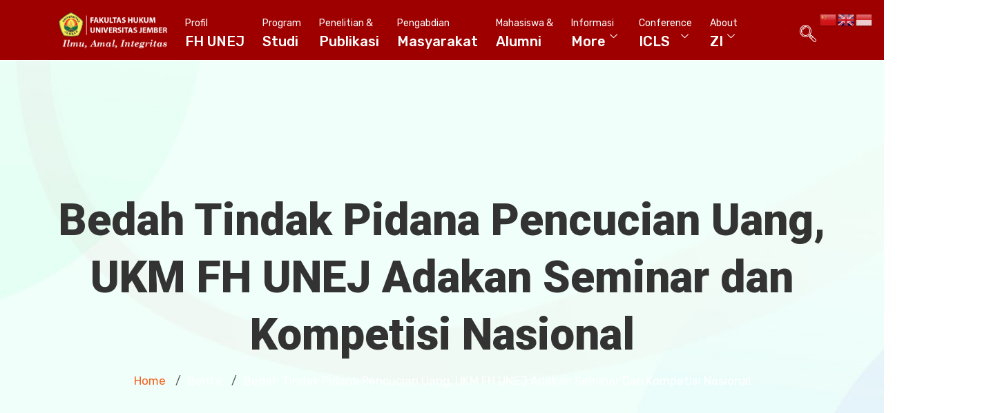

--- FILE ---
content_type: text/html; charset=UTF-8
request_url: https://law.unej.ac.id/bedah-tindak-pidana-pencucian-uang-ukm-fh-unej-adakan-seminar-dan-kompetisi-nasional/
body_size: 17582
content:
<!DOCTYPE html>
<html lang="en-US">
<head>
	<meta charset="UTF-8">
	<meta name="viewport" content="width=device-width, initial-scale=1.0"/>
		<link href="https://fonts.googleapis.com/css?family=Rubik%3A%2C400%2C700%2C900%7CRoboto%3A%2C400%2C700%2C900%7Croboto%3A%2C400%2C700%2C900" rel="stylesheet"><meta name='robots' content='index, follow, max-image-preview:large, max-snippet:-1, max-video-preview:-1' />

	<!-- This site is optimized with the Yoast SEO plugin v21.2 - https://yoast.com/wordpress/plugins/seo/ -->
	<title>Bedah Tindak Pidana Pencucian Uang, UKM FH UNEJ Adakan Seminar dan Kompetisi Nasional - Faculty of Law University of Jember</title>
	<link rel="canonical" href="https://law.unej.ac.id/bedah-tindak-pidana-pencucian-uang-ukm-fh-unej-adakan-seminar-dan-kompetisi-nasional/" />
	<meta property="og:locale" content="en_US" />
	<meta property="og:type" content="article" />
	<meta property="og:title" content="Bedah Tindak Pidana Pencucian Uang, UKM FH UNEJ Adakan Seminar dan Kompetisi Nasional - Faculty of Law University of Jember" />
	<meta property="og:description" content="Unit Kegiatan Mahasiswa (UKM) Asian Law Students’ Association Local Chapter Universitas Jember (ALSA LC UJ) bersama Lembaga Ilmiah Fakultas Hukum [&hellip;]" />
	<meta property="og:url" content="https://law.unej.ac.id/bedah-tindak-pidana-pencucian-uang-ukm-fh-unej-adakan-seminar-dan-kompetisi-nasional/" />
	<meta property="og:site_name" content="Faculty of Law University of Jember" />
	<meta property="article:published_time" content="2022-09-11T11:53:25+00:00" />
	<meta property="article:modified_time" content="2022-09-18T13:49:34+00:00" />
	<meta property="og:image" content="https://law.unej.ac.id/wp-content/uploads/2022/09/IMG-20220908-WA0009.jpg" />
	<meta property="og:image:width" content="1131" />
	<meta property="og:image:height" content="1600" />
	<meta property="og:image:type" content="image/jpeg" />
	<meta name="author" content="Editor" />
	<meta name="twitter:card" content="summary_large_image" />
	<meta name="twitter:label1" content="Written by" />
	<meta name="twitter:data1" content="Editor" />
	<meta name="twitter:label2" content="Est. reading time" />
	<meta name="twitter:data2" content="2 minutes" />
	<script type="application/ld+json" class="yoast-schema-graph">{"@context":"https://schema.org","@graph":[{"@type":"Article","@id":"https://law.unej.ac.id/bedah-tindak-pidana-pencucian-uang-ukm-fh-unej-adakan-seminar-dan-kompetisi-nasional/#article","isPartOf":{"@id":"https://law.unej.ac.id/bedah-tindak-pidana-pencucian-uang-ukm-fh-unej-adakan-seminar-dan-kompetisi-nasional/"},"author":{"name":"Editor","@id":"https://law.unej.ac.id/#/schema/person/742c324edb0bf88bc28474d0ad9614b3"},"headline":"Bedah Tindak Pidana Pencucian Uang, UKM FH UNEJ Adakan Seminar dan Kompetisi Nasional","datePublished":"2022-09-11T11:53:25+00:00","dateModified":"2022-09-18T13:49:34+00:00","mainEntityOfPage":{"@id":"https://law.unej.ac.id/bedah-tindak-pidana-pencucian-uang-ukm-fh-unej-adakan-seminar-dan-kompetisi-nasional/"},"wordCount":410,"commentCount":0,"publisher":{"@id":"https://law.unej.ac.id/#organization"},"image":{"@id":"https://law.unej.ac.id/bedah-tindak-pidana-pencucian-uang-ukm-fh-unej-adakan-seminar-dan-kompetisi-nasional/#primaryimage"},"thumbnailUrl":"https://law.unej.ac.id/wp-content/uploads/2022/09/IMG-20220908-WA0009.jpg","keywords":["ALSA FH UNEJ","Berita","FH-UNEJ","LI FH UNEJ","Universitas_Jember"],"articleSection":["Berita"],"inLanguage":"en-US","potentialAction":[{"@type":"CommentAction","name":"Comment","target":["https://law.unej.ac.id/bedah-tindak-pidana-pencucian-uang-ukm-fh-unej-adakan-seminar-dan-kompetisi-nasional/#respond"]}]},{"@type":"WebPage","@id":"https://law.unej.ac.id/bedah-tindak-pidana-pencucian-uang-ukm-fh-unej-adakan-seminar-dan-kompetisi-nasional/","url":"https://law.unej.ac.id/bedah-tindak-pidana-pencucian-uang-ukm-fh-unej-adakan-seminar-dan-kompetisi-nasional/","name":"Bedah Tindak Pidana Pencucian Uang, UKM FH UNEJ Adakan Seminar dan Kompetisi Nasional - Faculty of Law University of Jember","isPartOf":{"@id":"https://law.unej.ac.id/#website"},"primaryImageOfPage":{"@id":"https://law.unej.ac.id/bedah-tindak-pidana-pencucian-uang-ukm-fh-unej-adakan-seminar-dan-kompetisi-nasional/#primaryimage"},"image":{"@id":"https://law.unej.ac.id/bedah-tindak-pidana-pencucian-uang-ukm-fh-unej-adakan-seminar-dan-kompetisi-nasional/#primaryimage"},"thumbnailUrl":"https://law.unej.ac.id/wp-content/uploads/2022/09/IMG-20220908-WA0009.jpg","datePublished":"2022-09-11T11:53:25+00:00","dateModified":"2022-09-18T13:49:34+00:00","breadcrumb":{"@id":"https://law.unej.ac.id/bedah-tindak-pidana-pencucian-uang-ukm-fh-unej-adakan-seminar-dan-kompetisi-nasional/#breadcrumb"},"inLanguage":"en-US","potentialAction":[{"@type":"ReadAction","target":["https://law.unej.ac.id/bedah-tindak-pidana-pencucian-uang-ukm-fh-unej-adakan-seminar-dan-kompetisi-nasional/"]}]},{"@type":"ImageObject","inLanguage":"en-US","@id":"https://law.unej.ac.id/bedah-tindak-pidana-pencucian-uang-ukm-fh-unej-adakan-seminar-dan-kompetisi-nasional/#primaryimage","url":"https://law.unej.ac.id/wp-content/uploads/2022/09/IMG-20220908-WA0009.jpg","contentUrl":"https://law.unej.ac.id/wp-content/uploads/2022/09/IMG-20220908-WA0009.jpg","width":1131,"height":1600},{"@type":"BreadcrumbList","@id":"https://law.unej.ac.id/bedah-tindak-pidana-pencucian-uang-ukm-fh-unej-adakan-seminar-dan-kompetisi-nasional/#breadcrumb","itemListElement":[{"@type":"ListItem","position":1,"name":"Home","item":"https://law.unej.ac.id/"},{"@type":"ListItem","position":2,"name":"Blog","item":"https://law.unej.ac.id/blog/"},{"@type":"ListItem","position":3,"name":"Bedah Tindak Pidana Pencucian Uang, UKM FH UNEJ Adakan Seminar dan Kompetisi Nasional"}]},{"@type":"WebSite","@id":"https://law.unej.ac.id/#website","url":"https://law.unej.ac.id/","name":"Faculty of Law University of Jember","description":"Ilmu, Amal, Integritas","publisher":{"@id":"https://law.unej.ac.id/#organization"},"potentialAction":[{"@type":"SearchAction","target":{"@type":"EntryPoint","urlTemplate":"https://law.unej.ac.id/?s={search_term_string}"},"query-input":"required name=search_term_string"}],"inLanguage":"en-US"},{"@type":"Organization","@id":"https://law.unej.ac.id/#organization","name":"Faculty of Law University of Jember","url":"https://law.unej.ac.id/","logo":{"@type":"ImageObject","inLanguage":"en-US","@id":"https://law.unej.ac.id/#/schema/logo/image/","url":"https://law.unej.ac.id/wp-content/uploads/2019/12/Logo-FH-White-New.png","contentUrl":"https://law.unej.ac.id/wp-content/uploads/2019/12/Logo-FH-White-New.png","width":1042,"height":347,"caption":"Faculty of Law University of Jember"},"image":{"@id":"https://law.unej.ac.id/#/schema/logo/image/"}},{"@type":"Person","@id":"https://law.unej.ac.id/#/schema/person/742c324edb0bf88bc28474d0ad9614b3","name":"Editor","image":{"@type":"ImageObject","inLanguage":"en-US","@id":"https://law.unej.ac.id/#/schema/person/image/","url":"https://secure.gravatar.com/avatar/0f2b7f5d4d5fdaa9840da202ce856335ab328c6a63f951e64484222d740abfac?s=96&d=mm&r=g","contentUrl":"https://secure.gravatar.com/avatar/0f2b7f5d4d5fdaa9840da202ce856335ab328c6a63f951e64484222d740abfac?s=96&d=mm&r=g","caption":"Editor"},"url":"https://law.unej.ac.id/author/editor/"}]}</script>
	<!-- / Yoast SEO plugin. -->


<link rel='dns-prefetch' href='//stats.wp.com' />
<link rel='dns-prefetch' href='//fonts.googleapis.com' />
<link rel="alternate" type="application/rss+xml" title="Faculty of Law University of Jember &raquo; Feed" href="https://law.unej.ac.id/feed/" />
<link rel="alternate" type="application/rss+xml" title="Faculty of Law University of Jember &raquo; Comments Feed" href="https://law.unej.ac.id/comments/feed/" />
<link rel="alternate" type="application/rss+xml" title="Faculty of Law University of Jember &raquo; Bedah Tindak Pidana Pencucian Uang, UKM FH UNEJ Adakan Seminar dan Kompetisi Nasional Comments Feed" href="https://law.unej.ac.id/bedah-tindak-pidana-pencucian-uang-ukm-fh-unej-adakan-seminar-dan-kompetisi-nasional/feed/" />
<link rel="alternate" title="oEmbed (JSON)" type="application/json+oembed" href="https://law.unej.ac.id/wp-json/oembed/1.0/embed?url=https%3A%2F%2Flaw.unej.ac.id%2Fbedah-tindak-pidana-pencucian-uang-ukm-fh-unej-adakan-seminar-dan-kompetisi-nasional%2F" />
<link rel="alternate" title="oEmbed (XML)" type="text/xml+oembed" href="https://law.unej.ac.id/wp-json/oembed/1.0/embed?url=https%3A%2F%2Flaw.unej.ac.id%2Fbedah-tindak-pidana-pencucian-uang-ukm-fh-unej-adakan-seminar-dan-kompetisi-nasional%2F&#038;format=xml" />
<style id='wp-img-auto-sizes-contain-inline-css' type='text/css'>
img:is([sizes=auto i],[sizes^="auto," i]){contain-intrinsic-size:3000px 1500px}
/*# sourceURL=wp-img-auto-sizes-contain-inline-css */
</style>
<link rel='stylesheet' id='elementor-frontend-css' href='https://law.unej.ac.id/wp-content/plugins/elementor/assets/css/frontend-lite.min.css?ver=3.6.7' type='text/css' media='all' />
<link rel='stylesheet' id='elementor-post-9807-css' href='https://law.unej.ac.id/wp-content/uploads/elementor/css/post-9807.css?ver=1738910738' type='text/css' media='all' />
<link rel='stylesheet' id='font-awesome-5-all-css' href='https://law.unej.ac.id/wp-content/plugins/elementor/assets/lib/font-awesome/css/all.min.css?ver=3.6.7' type='text/css' media='all' />
<link rel='stylesheet' id='font-awesome-4-shim-css' href='https://law.unej.ac.id/wp-content/plugins/elementor/assets/lib/font-awesome/css/v4-shims.min.css?ver=3.6.7' type='text/css' media='all' />
<link rel='stylesheet' id='elementor-post-9808-css' href='https://law.unej.ac.id/wp-content/uploads/elementor/css/post-9808.css?ver=1766924367' type='text/css' media='all' />
<style id='wp-emoji-styles-inline-css' type='text/css'>

	img.wp-smiley, img.emoji {
		display: inline !important;
		border: none !important;
		box-shadow: none !important;
		height: 1em !important;
		width: 1em !important;
		margin: 0 0.07em !important;
		vertical-align: -0.1em !important;
		background: none !important;
		padding: 0 !important;
	}
/*# sourceURL=wp-emoji-styles-inline-css */
</style>
<link rel='stylesheet' id='wp-block-library-css' href='https://law.unej.ac.id/wp-includes/css/dist/block-library/style.min.css?ver=6.9' type='text/css' media='all' />
<style id='wp-block-library-inline-css' type='text/css'>
.has-text-align-justify{text-align:justify;}

/*# sourceURL=wp-block-library-inline-css */
</style>
<style id='classic-theme-styles-inline-css' type='text/css'>
/*! This file is auto-generated */
.wp-block-button__link{color:#fff;background-color:#32373c;border-radius:9999px;box-shadow:none;text-decoration:none;padding:calc(.667em + 2px) calc(1.333em + 2px);font-size:1.125em}.wp-block-file__button{background:#32373c;color:#fff;text-decoration:none}
/*# sourceURL=/wp-includes/css/classic-themes.min.css */
</style>
<link rel='stylesheet' id='contact-form-7-css' href='https://law.unej.ac.id/wp-content/plugins/contact-form-7/includes/css/styles.css?ver=5.8.1' type='text/css' media='all' />
<link rel='stylesheet' id='dashicons-css' href='https://law.unej.ac.id/wp-includes/css/dashicons.min.css?ver=6.9' type='text/css' media='all' />
<link rel='stylesheet' id='post-views-counter-frontend-css' href='https://law.unej.ac.id/wp-content/plugins/post-views-counter/css/frontend.min.css?ver=1.3.13' type='text/css' media='all' />
<link rel='stylesheet' id='text-editor-style-css' href='https://law.unej.ac.id/wp-content/plugins/metform/public/assets/css/text-editor.css?ver=3.5.0' type='text/css' media='all' />
<link rel='stylesheet' id='wur_content_css-css' href='https://law.unej.ac.id/wp-content/plugins/wp-ultimate-review/assets/public/css/content-page.css?ver=2.2.4' type='text/css' media='all' />
<link rel='stylesheet' id='elementor-icons-ekiticons-css' href='https://law.unej.ac.id/wp-content/plugins/elementskit-lite/modules/elementskit-icon-pack/assets/css/ekiticons.css?ver=2.9.2' type='text/css' media='all' />
<link rel='stylesheet' id='elementskit-parallax-style-css' href='https://law.unej.ac.id/wp-content/plugins/turitor-essential/modules/parallax/assets/css/style.css?ver=1.5.9' type='text/css' media='all' />
<link rel='stylesheet' id='tablepress-default-css' href='https://law.unej.ac.id/wp-content/plugins/tablepress/css/build/default.css?ver=2.1.7' type='text/css' media='all' />
<link rel='stylesheet' id='turitor-fonts-css' href='https://fonts.googleapis.com/css?family=Roboto%3A300%2C300i%2C400%2C400i%2C500%2C500i%2C700%2C700i%2C900%2C900i%7CRubik%3A400%2C400i%2C500%2C500i%2C700%2C700i%2C900%2C900i&#038;ver=1.4.0' type='text/css' media='all' />
<link rel='stylesheet' id='bootstrap-css' href='https://law.unej.ac.id/wp-content/themes/turitor/assets/css/bootstrap.min.css?ver=1.4.0' type='text/css' media='all' />
<link rel='stylesheet' id='fontawesome-css' href='https://law.unej.ac.id/wp-content/themes/turitor/assets/css/fontawesome.min.css?ver=1.4.0' type='text/css' media='all' />
<link rel='stylesheet' id='iconfont-css' href='https://law.unej.ac.id/wp-content/themes/turitor/assets/css/iconfont.css?ver=1.4.0' type='text/css' media='all' />
<link rel='stylesheet' id='magnific-popup-css' href='https://law.unej.ac.id/wp-content/themes/turitor/assets/css/magnific-popup.css?ver=1.4.0' type='text/css' media='all' />
<link rel='stylesheet' id='owl-carousel-css' href='https://law.unej.ac.id/wp-content/themes/turitor/assets/css/owl.carousel.min.css?ver=1.4.0' type='text/css' media='all' />
<link rel='stylesheet' id='turitor-woocommerce-css' href='https://law.unej.ac.id/wp-content/themes/turitor/assets/css/woocommerce.css?ver=1.4.0' type='text/css' media='all' />
<link rel='stylesheet' id='turitor-gutenberg-custom-css' href='https://law.unej.ac.id/wp-content/themes/turitor/assets/css/gutenberg-custom.css?ver=1.4.0' type='text/css' media='all' />
<link rel='stylesheet' id='turitor-style-css' href='https://law.unej.ac.id/wp-content/themes/turitor/assets/css/master.css?ver=1.4.0' type='text/css' media='all' />
<style id='turitor-style-inline-css' type='text/css'>

        body{ font-family:"Rubik";font-style:normal; }

        h1{
            font-family:"Roboto";font-style:normal;font-weight:700;
        }
        h2{
            font-family:"Roboto";font-style:normal;font-weight:700;
        }
        h3{ 
            font-family:"Roboto";font-style:normal;font-weight:700; 
        }

        h4{ 
            font-family:"Roboto";font-style:normal;font-weight:700;
        }
    
       
      

        a, .post-meta span i, .entry-header .entry-title a:hover, .sidebar ul li a:hover{
            color: #0eb582;
        }

        .entry-header .entry-title a,
        .course-tab-panel-faqs .course-faqs-box__title{
            color: #333333;
        }
     
        body{
            background-color: #fff;
        }
      
     
        .single-intro-text .count-number, .sticky.post .meta-featured-post,
        .latest-blog .post .post-meta span:before,
        .sidebar .widget .widget-title:before, .pagination li.active a, .pagination li:hover a,
        .pagination li.active a:hover, .pagination li:hover a:hover,
        .sidebar .widget.widget_search .input-group-btn, .tag-lists a:hover, .tagcloud a:hover,
        .BackTo, .ticket-btn.btn:hover,
        .btn-primary,
        .BackTo,
        .woocommerce ul.products li.product .button,.woocommerce ul.products li.product .added_to_cart,
        .woocommerce nav.woocommerce-pagination ul li a:focus, .woocommerce nav.woocommerce-pagination ul li a:hover, .woocommerce nav.woocommerce-pagination ul li span.current,
        .woocommerce #respond input#submit.alt, .woocommerce a.button.alt, .woocommerce button.button.alt, .woocommerce input.button.alt,.sponsor-web-link a:hover i, .woocommerce .widget_price_filter .ui-slider .ui-slider-range,
        .woocommerce span.onsale,
        #preloader,
        .header .navbar-container .navbar-light .main-menu > li > a:before,
        .header-nav-right-info li.header-login-user a:hover, .header-nav-right-info li.header-cart a:hover,
        .header-nav-right-info li.header-login-user a sup, .header-nav-right-info li.header-cart a sup,
        .tab-course-category ul li:before,
        .turitor-events .entry-header .event-meta-cat a:before,
        .single-course:hover,
        .co-single-instructor .co-instructors-socials li a:hover,
        .course-tabs-content .curriculum-content .curricolumn-list li a .curricolumn-preview,
        .archive-widgets ul li.active a, .archive-widgets ul li:hover a,
        .course-single-wrap .single-course .course-price-item span,
        .course-single-wrap .single-course .btn-link,
        .single-course .course-category a:before,
        .course-tabs-content ul.nav li a:before,
        .turitor-search-course-form .search-course-button,
        .main-slider-style3 .slider-content .sub-title::before,
        .main-menu .elementskit-navbar-nav > li > a::after,
        .learn-press-checkout .checkout-review-order .lp-list-table thead tr th,
        .btn-primary, .learn-press-form-login form button, .learnpress-page .lp-button.button, .place-order-action .lp-button,
        #learn-press-content-item #course-item-content-header .toggle-content-item,
        #learn-press-content-item #course-item-content-header .lp-button:hover,
        #learn-press-course-curriculum.course-curriculum ul.curriculum-sections .section-content .course-item.current,
        #learn-press-course-curriculum.course-curriculum ul.curriculum-sections .section-content .course-item .course-item-meta span,
        .course-tabs-content .public-xs-review-box .xs-save-button button,
        .header-login-user a sup, .cartbtn a sup,
        .user-dashboard .order-recover .button-recover-order,
        .service-slider .owl-nav .owl-prev:hover,
        .service-slider .owl-nav .owl-next:hover,
        .single_add_to_cart_button, .tutor-btn, .tutor-button, a.tutor-btn, a.tutor-button,
        .turitor-events .entry-header .event-time:before,
        .turitor-tab .turitor-navs-tab li a .title-content .content::before,
        .tutor-course:hover,
        .learndash-wrapper .ld-primary-background, .learndash-wrapper .ld-tabs .ld-tabs-navigation .ld-tab.ld-active:after,
        .learndash-wrapper .ld-primary-background, .learndash-wrapper .ld-tabs .ld-tabs-navigation .ld-tab.ld-active:after,
        .tutor-course .tutor-course-header .tutor-course-loop-header-meta .tutor-course-lising-category a:before,
        .turitor-learndash-course .ld-single-course .ld-course-footer .ld-course-price, .ld-related-course .ld-single-course .ld-course-footer .ld-course-price,
        .turitor-list li:after,
        .campus-slider .owl-nav .owl-prev:hover, .campus-slider .owl-nav .owl-next:hover,
      
        .user-dashboard #learn-press-profile-nav .learn-press-tabs.tabs li.active > a, .user-dashboard #learn-press-profile-nav .learn-press-tabs.tabs li:hover > a,
         .woocommerce ul.products li.product .added_to_cart:hover, .woocommerce #respond input#submit.alt:hover, .woocommerce a.button.alt:hover, .woocommerce button.button.alt:hover, .woocommerce input.button.alt:hover,.woocommerce .widget_price_filter .ui-slider .ui-slider-handle{
            background: #0eb582;
        }

        .btn-primary,
        .header-nav-right-info li.header-login-user a:hover, .header-nav-right-info li.header-cart a:hover,
        .btn-primary, .learn-press-form-login form button, .learnpress-page .lp-button, .place-order-action .lp-button,
        .service-slider .owl-nav .owl-prev:hover,
        .service-slider .owl-nav .owl-next:hover,
        .turitor-learndash-course .ld-single-course .ld-course-footer .ld-course-read-more:hover a, .ld-related-course .ld-single-course .ld-course-footer .ld-course-read-more:hover a,
        .single_add_to_cart_button, .tutor-btn, .tutor-button, a.tutor-btn, a.tutor-button,
        .campus-slider .owl-nav .owl-prev:hover, .campus-slider .owl-nav .owl-next:hover,
        .owl-carousel .owl-dots .owl-dot.active{
            border-color: #0eb582;
        }
        .user-dashboard .lp-profile-content .lp-tab-sections li.active span{
            border-bottom-color: #0eb582;
        }

        .single-course:hover .course-shap path:first-of-type,
        .tutor-course:hover .course-shap path:first-of-type{
            fill:  #0eb582;
        }

        .single-course .course-shap path:last-of-type,
        .tutor-course .course-shap path:last-of-type,
        .tutor-course .course-shap path:first-of-type,
        .single-course .course-shap path:first-of-type{
            fill:  #0eb582;
            opacity: 0.5;
        }

        #learn-press-course-curriculum.course-curriculum ul.curriculum-sections .section-content .course-item.current a:hover{
            color: #fff;
        }
        .copyright .footer-social li a i:hover,
        .copyright .copyright-text a,
        .header .navbar-container .navbar-light .main-menu li a:hover,
        .header .navbar-container .navbar-light .main-menu li.active > a,
        .post .entry-header .entry-title a:hover,
        a:hover,
        .header-cd-menu .cat-menu li a:hover,
        .ts-course-category .single-course-category .course-category-title a:hover,
        .tab-course-category ul li.active,
        .turitor-events .entry-header .entry-title a:hover,
        .post .post-footer a:hover,
        .woocommerce ul.products li.product .price, 
        .footer-widget ul li a:hover,
        .ts-footer .footer-menu li a:hover,
        .turitor-course-latest h3.post-title a:hover,
        .course-sidebar .course-intro ul li i,
        .turitor-course-latest p,
        .turitor-learndash-course .ld-single-course .ld-course-conent:hover .ts-title a, .ld-related-course .ld-single-course .ld-course-conent:hover .ts-title a,
        .turitor-learndash-course .ld-single-course .ld-course-footer .ld-course-read-more:hover a, .ld-related-course .ld-single-course .ld-course-footer .ld-course-read-more:hover a,
        .course-tabs-content .curriculum-content .curricolumn-list li a i,
        .course-tabs-content .curriculum-content .curricolumn-list li a:hover,
        .co-single-instructor .co-instructor-title a:hover,
        .course-tabs-content .curriculum-content .curriculmn-title:after,
        .post-navigation span:hover, .post-navigation h3:hover,
        .comments-list .comment-reply-link:hover,
        .tutor-custom-list-style li:before,
        .ld-tabs .ld-tabs-navigation .ld-tab.ld-active span,
        .tutor-wrap .tutor-single-course-segment .tutor-course-topics-contents .tutor-course-topic.tutor-active .tutor-course-title h4,
        .tutor-wrap .tutor-single-course-sidebar .tutor-price-preview-box .price,
        .sideabr-list-widget li i,
        .turitor-tab .turitor-navs-tab li a .title-content .title-icon,
        .user-dashboard .lp-profile-content table td a:hover, .user-dashboard .lp-profile-content table th a:hover,
         .user-dashboard .lp-profile-content .lp-list-table td a:hover, .user-dashboard .lp-profile-content .lp-list-table th a:hover,
        #learn-press-course-curriculum.course-curriculum ul.curriculum-sections .section-content .course-item .section-item-link:hover,
        #learn-press-profile #profile-nav .lp-profile-nav-tabs li.active > ul .active > a,
        .woocommerce ul.products li.product .woocommerce-loop-product__title:hover{
            color: #0eb582;
        }
        .service-slider-2.service-slider-list-item li.active h3{
            color: #0eb582 !important;
        }

        /*  secondary color   */

        .single-course .course-footer .course-price-item .course-price, .single-course .course-footer .course-price-item .free-course,
        .btn-primary:hover, .btn-primary:active, .learn-press-form-login form button:hover, .learn-press-form-login form button:active,
         .learnpress-page .lp-button:hover,
         .course-single-wrap .single-course:hover .course-price-item span,
         .course-single-wrap .single-course:hover .btn-link,
         .header--course-meta .course-price span,
         .course-tabs-content .public-xs-review-box .xs-save-button button:hover,
         #learn-press-course-curriculum.course-curriculum ul.curriculum-sections .section-content .course-item.item-preview .course-item-status,
         #learn-press-course-curriculum.course-curriculum ul.curriculum-sections .section-content .course-item.current:before,
         .user-dashboard .lp-profile-content .lp-tab-sections,
         .course-tabs-content ul.nav,
         .tutor-faq .elementskit-accordion .elementskit-btn-link .icon,
         .kd-testimonial .ekit-wid-con .elementskit-profile-info::after,
         .main-slider-style3 .slider-content .btn-wrapper .btn::after,
         .btn-classic .elementor-button:after,
         .kindergarten-nav .elementskit-navbar-nav-default > ul > li > a:before,
         .kindergarten-blog .latest-blog .post .post-footer a:after,
         .learnpress-page .lp-button:active, .place-order-action .lp-button:hover, .place-order-action .lp-button:active,
         .header-standard{
            background-color: #273c66;
        }

        .btn-primary:hover, .btn-primary:active,
         .learn-press-form-login form button:hover,
         .learn-press-form-login form button:active,
         .learnpress-page .lp-button:hover, .learnpress-page .lp-button:active,
          .place-order-action .lp-button:hover, 
          .place-order-action .lp-button:active{
              border-color:  #273c66;
          }



        
        .header .navbar-container .navbar-light .main-menu > li > a,
        .header-transparent .header-nav-right-info li,
        .header .navbar-light .main-menu li ul.dropdown-menu li a{
            font-family:"roboto";font-style:normal;font-size:14px;
         }

        .ts-footer{
            background-color: #273c66;
            padding-top:50px;
        }
        
        

      .copyright .copyright-text{
         color: #fff;
      }

     
/*# sourceURL=turitor-style-inline-css */
</style>
<link rel='stylesheet' id='ekit-widget-styles-css' href='https://law.unej.ac.id/wp-content/plugins/elementskit-lite/widgets/init/assets/css/widget-styles.css?ver=2.9.2' type='text/css' media='all' />
<link rel='stylesheet' id='ekit-responsive-css' href='https://law.unej.ac.id/wp-content/plugins/elementskit-lite/widgets/init/assets/css/responsive.css?ver=2.9.2' type='text/css' media='all' />
<link rel='stylesheet' id='wps-visitor-style-css' href='https://law.unej.ac.id/wp-content/plugins/wps-visitor-counter/styles/css/default.css?ver=2' type='text/css' media='all' />
<link rel='stylesheet' id='learnpress-widgets-css' href='https://law.unej.ac.id/wp-content/plugins/learnpress/assets/css/widgets.min.css?ver=4.2.3.6' type='text/css' media='all' />
<link rel='stylesheet' id='google-fonts-1-css' href='https://fonts.googleapis.com/css?family=Roboto%3A100%2C100italic%2C200%2C200italic%2C300%2C300italic%2C400%2C400italic%2C500%2C500italic%2C600%2C600italic%2C700%2C700italic%2C800%2C800italic%2C900%2C900italic&#038;display=auto&#038;ver=6.9' type='text/css' media='all' />
<link rel='stylesheet' id='elementor-icons-shared-0-css' href='https://law.unej.ac.id/wp-content/plugins/elementor/assets/lib/font-awesome/css/fontawesome.min.css?ver=5.15.3' type='text/css' media='all' />
<link rel='stylesheet' id='elementor-icons-fa-solid-css' href='https://law.unej.ac.id/wp-content/plugins/elementor/assets/lib/font-awesome/css/solid.min.css?ver=5.15.3' type='text/css' media='all' />
<link rel='stylesheet' id='elementor-icons-fa-brands-css' href='https://law.unej.ac.id/wp-content/plugins/elementor/assets/lib/font-awesome/css/brands.min.css?ver=5.15.3' type='text/css' media='all' />
<link rel='stylesheet' id='jetpack_css-css' href='https://law.unej.ac.id/wp-content/plugins/jetpack/css/jetpack.css?ver=12.6.3' type='text/css' media='all' />
<script type="text/javascript" src="https://law.unej.ac.id/wp-content/plugins/elementor/assets/lib/font-awesome/js/v4-shims.min.js?ver=3.6.7" id="font-awesome-4-shim-js"></script>
<script type="text/javascript" id="wp-statistics-tracker-js-extra">
/* <![CDATA[ */
var WP_Statistics_Tracker_Object = {"hitRequestUrl":"https://law.unej.ac.id/wp-json/wp-statistics/v2/hit?wp_statistics_hit_rest=yes&track_all=1&current_page_type=post&current_page_id=11880&search_query&page_uri=L2JlZGFoLXRpbmRhay1waWRhbmEtcGVuY3VjaWFuLXVhbmctdWttLWZoLXVuZWotYWRha2FuLXNlbWluYXItZGFuLWtvbXBldGlzaS1uYXNpb25hbC8","keepOnlineRequestUrl":"https://law.unej.ac.id/wp-json/wp-statistics/v2/online?wp_statistics_hit_rest=yes&track_all=1&current_page_type=post&current_page_id=11880&search_query&page_uri=L2JlZGFoLXRpbmRhay1waWRhbmEtcGVuY3VjaWFuLXVhbmctdWttLWZoLXVuZWotYWRha2FuLXNlbWluYXItZGFuLWtvbXBldGlzaS1uYXNpb25hbC8","option":{"dntEnabled":false,"cacheCompatibility":false}};
//# sourceURL=wp-statistics-tracker-js-extra
/* ]]> */
</script>
<script type="text/javascript" src="https://law.unej.ac.id/wp-content/plugins/wp-statistics/assets/js/tracker.js?ver=6.9" id="wp-statistics-tracker-js"></script>
<script type="text/javascript" src="https://law.unej.ac.id/wp-includes/js/jquery/jquery.min.js?ver=3.7.1" id="jquery-core-js"></script>
<script type="text/javascript" src="https://law.unej.ac.id/wp-includes/js/jquery/jquery-migrate.min.js?ver=3.4.1" id="jquery-migrate-js"></script>
<script type="text/javascript" src="https://law.unej.ac.id/wp-content/plugins/wp-ultimate-review/assets/public/script/content-page.js?ver=2.2.4" id="wur_review_content_script-js"></script>
<script type="text/javascript" src="https://law.unej.ac.id/wp-content/plugins/turitor-essential/modules/parallax/assets/js/jarallax.js?ver=1.5.9" id="jarallax-js"></script>
<script type="text/javascript" src="https://law.unej.ac.id/wp-content/themes/turitor/assets/js/jquery.repeater.min.js?ver=1.4.0" id="jquery-repeater-min-js"></script>
<script type="text/javascript" id="wps-js-extra">
/* <![CDATA[ */
var wpspagevisit = {"ajaxurl":"https://law.unej.ac.id/wp-admin/admin-ajax.php","ajax_nonce":"85229da4ff"};
//# sourceURL=wps-js-extra
/* ]]> */
</script>
<script type="text/javascript" src="https://law.unej.ac.id/wp-content/plugins/wps-visitor-counter/styles/js/custom.js?ver=1" id="wps-js"></script>
<link rel="https://api.w.org/" href="https://law.unej.ac.id/wp-json/" /><link rel="alternate" title="JSON" type="application/json" href="https://law.unej.ac.id/wp-json/wp/v2/posts/11880" /><link rel="EditURI" type="application/rsd+xml" title="RSD" href="https://law.unej.ac.id/xmlrpc.php?rsd" />
<meta name="generator" content="WordPress 6.9" />
<link rel='shortlink' href='https://law.unej.ac.id/?p=11880' />
		<script id="lp-list-instructors-data">
			const lpInstructorsUrl = 'https://law.unej.ac.id/instructors/';
			const urlListInstructorsAPI = 'https://law.unej.ac.id/wp-json/lp/v1/instructors';
			let lpSkeletonParam = '[]';
					</script>
				<style id="learn-press-custom-css">
			:root {
				--lp-cotainer-max-with: 1290px;
				--lp-cotainer-padding: 2rem;
				--lp-primary-color: #ffb606;
				--lp-secondary-color: #442e66;
			}
		</style>
			<style>img#wpstats{display:none}</style>
		<!-- Analytics by WP Statistics v14.1.6.2 - https://wp-statistics.com/ -->

			<script type="text/javascript">
				var elementskit_module_parallax_url = "https://law.unej.ac.id/wp-content/plugins/turitor-essential/modules/parallax/"
			</script>
		<link rel="icon" href="https://law.unej.ac.id/wp-content/uploads/2022/04/cropped-Logo-Baku-UNEJ-2020-Medium-Res-32x32.png" sizes="32x32" />
<link rel="icon" href="https://law.unej.ac.id/wp-content/uploads/2022/04/cropped-Logo-Baku-UNEJ-2020-Medium-Res-192x192.png" sizes="192x192" />
<link rel="apple-touch-icon" href="https://law.unej.ac.id/wp-content/uploads/2022/04/cropped-Logo-Baku-UNEJ-2020-Medium-Res-180x180.png" />
<meta name="msapplication-TileImage" content="https://law.unej.ac.id/wp-content/uploads/2022/04/cropped-Logo-Baku-UNEJ-2020-Medium-Res-270x270.png" />
		<style type="text/css" id="wp-custom-css">
			.banner-area .banner-title{
	font-size: 64px;
	font-weight: 900;
	padding-top: 70px;
	line-height: 1.3;
}
.banner-area .banner-title span{
	font-size: 24px;
	color: #fff;
	display: block;
	margin-bottom: 10px
}
@media (max-width: 767px){
	.banner-area .banner-title{
		font-size: 36px;
		font-weight: 900;
	}
	.banner-area .banner-title span{
		margin-bottom: 10px
	}
}

.banner-area{
	min-height: 500px;
}

.banner-area .breadcrumb li{
	color: #fff;
}
.banner-area .breadcrumb li a{
	color: #f26522;
}
.edu-menu .ekit-wid-con .dropdown-item.active{
	background: rgba(255,255,255,.5);
}
.main-menu .elementskit-navbar-nav > li > a::after{
	display: none
}
.mfp-wrap.mfp-auto-cursor.my-mfp-slide-bottom.ekit-promo-popup.mfp-ready {
    position: fixed !important;
}
.service-slider .owl-item .item .single-service .service-info .service-info-content .service-icon{
	width: 88px;
	height: 88px;
	font-size: 35px;
	padding: 28px 0;
}
.owl-carousel .owl-dots .owl-dot.active{
	top: 3px;
}
/* feature active only demo perpose */
.feature-active .single-topics::after, .feature-active .single-topics::before, .feature-active .single-topics .topics-link{
	opacity: 1;
}
.feature-active .single-topics .ts-title,
.feature-active .single-topics p{
	color: #fff;
}
.feature-active .single-topics {
    background: transparent;
    box-shadow: 0px 15px 30px 0px rgba(231, 76, 60, 0.2);
}
.modal-backdrop{
	z-index: 1;	
}
		</style>
		</head>
<body class="wp-singular post-template-default single single-post postid-11880 single-format-standard wp-custom-logo wp-theme-turitor sidebar-active elementor-default elementor-kit-9758">
<div class="ekit-template-content-markup ekit-template-content-header ekit-template-content-theme-support">
		<div data-elementor-type="wp-post" data-elementor-id="9807" class="elementor elementor-9807">
									<section class="elementor-section elementor-top-section elementor-element elementor-element-28513bfc edu-menu main-menu elementor-section-boxed elementor-section-height-default elementor-section-height-default" data-id="28513bfc" data-element_type="section" data-settings="{&quot;background_background&quot;:&quot;classic&quot;}">
						<div class="elementor-container elementor-column-gap-no">
					<div class="elementor-column elementor-col-33 elementor-top-column elementor-element elementor-element-2dbdb40b" data-id="2dbdb40b" data-element_type="column">
			<div class="elementor-widget-wrap elementor-element-populated">
								<div class="elementor-element elementor-element-36a30c86 elementor-widget elementor-widget-turitor-logo" data-id="36a30c86" data-element_type="widget" data-settings="{&quot;ekit_we_effect_on&quot;:&quot;none&quot;}" data-widget_type="turitor-logo.default">
				<div class="elementor-widget-container">
			    <div class="turitor-widget-logo">
        <a href="https://law.unej.ac.id/">
            <img src="https://law.unej.ac.id/wp-content/uploads/2022/04/Header-Web-58-e1670908825402.png" alt="Faculty of Law University of Jember">
        </a>
    </div>

    		</div>
				</div>
					</div>
		</div>
				<div class="elementor-column elementor-col-33 elementor-top-column elementor-element elementor-element-3d4dd723" data-id="3d4dd723" data-element_type="column">
			<div class="elementor-widget-wrap elementor-element-populated">
								<div class="elementor-element elementor-element-278a7013 elementor-widget elementor-widget-ekit-nav-menu" data-id="278a7013" data-element_type="widget" data-settings="{&quot;ekit_we_effect_on&quot;:&quot;none&quot;}" data-widget_type="ekit-nav-menu.default">
				<div class="elementor-widget-container">
			<div class="ekit-wid-con ekit_menu_responsive_tablet" data-hamburger-icon="" data-hamburger-icon-type="icon" data-responsive-breakpoint="1024">            <button class="elementskit-menu-hamburger elementskit-menu-toggler"  type="button" aria-label="hamburger-icon">
                                    <span class="elementskit-menu-hamburger-icon"></span><span class="elementskit-menu-hamburger-icon"></span><span class="elementskit-menu-hamburger-icon"></span>
                            </button>
            <div id="ekit-megamenu-menu-header" class="elementskit-menu-container elementskit-menu-offcanvas-elements elementskit-navbar-nav-default elementskit_line_arrow ekit-nav-menu-one-page-yes ekit-nav-dropdown-hover"><ul id="menu-menu-header" class="elementskit-navbar-nav elementskit-menu-po-left submenu-click-on-icon"><li id="menu-item-9702" class="menu-item menu-item-type-post_type menu-item-object-page menu-item-9702 nav-item elementskit-mobile-builder-content" data-vertical-menu=750px><a href="https://law.unej.ac.id/about/" class="ekit-menu-nav-link"><span>Profil</span>FH UNEJ</a></li>
<li id="menu-item-9703" class="menu-item menu-item-type-post_type menu-item-object-page menu-item-9703 nav-item elementskit-mobile-builder-content" data-vertical-menu=750px><a href="https://law.unej.ac.id/study/" class="ekit-menu-nav-link"><span>Program</span>Studi</a></li>
<li id="menu-item-9704" class="menu-item menu-item-type-post_type menu-item-object-page menu-item-9704 nav-item elementskit-mobile-builder-content" data-vertical-menu=750px><a href="https://law.unej.ac.id/research-2/" class="ekit-menu-nav-link"><span>Penelitian &#038;</span>Publikasi</a></li>
<li id="menu-item-9707" class="menu-item menu-item-type-post_type menu-item-object-page menu-item-9707 nav-item elementskit-mobile-builder-content" data-vertical-menu=750px><a href="https://law.unej.ac.id/service/" class="ekit-menu-nav-link"><span>Pengabdian</span>Masyarakat</a></li>
<li id="menu-item-9689" class="menu-item menu-item-type-post_type menu-item-object-page menu-item-9689 nav-item elementskit-mobile-builder-content" data-vertical-menu=750px><a href="https://law.unej.ac.id/students/" class="ekit-menu-nav-link"><span>Mahasiswa &#038;</span>Alumni</a></li>
<li id="menu-item-9688" class="menu-item menu-item-type-custom menu-item-object-custom menu-item-has-children menu-item-9688 nav-item elementskit-dropdown-has relative_position elementskit-dropdown-menu-default_width elementskit-mobile-builder-content" data-vertical-menu=750px><a href="#" class="ekit-menu-nav-link ekit-menu-dropdown-toggle"><span>Informasi </span> More<i class="icon icon-down-arrow1 elementskit-submenu-indicator"></i></a>
<ul class="elementskit-dropdown elementskit-submenu-panel">
	<li id="menu-item-9705" class="menu-item menu-item-type-post_type menu-item-object-page menu-item-9705 nav-item elementskit-mobile-builder-content" data-vertical-menu=750px><a href="https://law.unej.ac.id/download/" class=" dropdown-item">Download</a>	<li id="menu-item-15645" class="menu-item menu-item-type-post_type menu-item-object-page menu-item-15645 nav-item elementskit-mobile-builder-content" data-vertical-menu=750px><a href="https://law.unej.ac.id/brand/" class=" dropdown-item">Brand</a>	<li id="menu-item-14834" class="menu-item menu-item-type-custom menu-item-object-custom menu-item-14834 nav-item elementskit-mobile-builder-content" data-vertical-menu=750px><a href="https://www.akafedia.net/index.php/Main_Page" class=" dropdown-item">Akapedia FH UNEJ</a>	<li id="menu-item-9706" class="menu-item menu-item-type-post_type menu-item-object-page menu-item-9706 nav-item elementskit-mobile-builder-content" data-vertical-menu=750px><a href="https://law.unej.ac.id/contact/" class=" dropdown-item">Hubungi</a>	<li id="menu-item-12931" class="menu-item menu-item-type-post_type menu-item-object-page menu-item-12931 nav-item elementskit-mobile-builder-content" data-vertical-menu=750px><a href="https://law.unej.ac.id/ppid-fhunej/" class=" dropdown-item">PPID Pelaksana</a></ul>
</li>
<li id="menu-item-12947" class="menu-item menu-item-type-custom menu-item-object-custom menu-item-has-children menu-item-12947 nav-item elementskit-dropdown-has relative_position elementskit-dropdown-menu-default_width elementskit-mobile-builder-content" data-vertical-menu=750px><a class="ekit-menu-nav-link ekit-menu-dropdown-toggle"><span>Conference</span>ICLS<i class="icon icon-down-arrow1 elementskit-submenu-indicator"></i></a>
<ul class="elementskit-dropdown elementskit-submenu-panel">
	<li id="menu-item-12951" class="menu-item menu-item-type-post_type menu-item-object-page menu-item-12951 nav-item elementskit-mobile-builder-content" data-vertical-menu=750px><a href="https://law.unej.ac.id/1st-icls/" class=" dropdown-item">1st ICLS</a>	<li id="menu-item-12946" class="menu-item menu-item-type-post_type menu-item-object-page menu-item-12946 nav-item elementskit-mobile-builder-content" data-vertical-menu=750px><a href="https://law.unej.ac.id/2nd-icls/" class=" dropdown-item">2nd ICLS</a>	<li id="menu-item-12945" class="menu-item menu-item-type-post_type menu-item-object-page menu-item-12945 nav-item elementskit-mobile-builder-content" data-vertical-menu=750px><a href="https://law.unej.ac.id/3rd-icls/" class=" dropdown-item">3rd ICLS</a>	<li id="menu-item-14552" class="menu-item menu-item-type-post_type menu-item-object-page menu-item-14552 nav-item elementskit-mobile-builder-content" data-vertical-menu=750px><a href="https://law.unej.ac.id/4th-icls/" class=" dropdown-item">4th ICLS</a></ul>
</li>
<li id="menu-item-10456" class="menu-item menu-item-type-custom menu-item-object-custom menu-item-has-children menu-item-10456 nav-item elementskit-dropdown-has relative_position elementskit-dropdown-menu-default_width elementskit-mobile-builder-content" data-vertical-menu=750px><a class="ekit-menu-nav-link ekit-menu-dropdown-toggle"><span>About</span>ZI<i class="icon icon-down-arrow1 elementskit-submenu-indicator"></i></a>
<ul class="elementskit-dropdown elementskit-submenu-panel">
	<li id="menu-item-10486" class="menu-item menu-item-type-post_type menu-item-object-page menu-item-10486 nav-item elementskit-mobile-builder-content" data-vertical-menu=750px><a href="https://law.unej.ac.id/zi/dokumen-zi/" class=" dropdown-item">Dokumen ZI</a>	<li id="menu-item-10466" class="menu-item menu-item-type-custom menu-item-object-custom menu-item-has-children menu-item-10466 nav-item elementskit-dropdown-has relative_position elementskit-dropdown-menu-default_width elementskit-mobile-builder-content" data-vertical-menu=750px><a class=" dropdown-item">Layanan Inovasi<i class="icon icon-down-arrow1 elementskit-submenu-indicator"></i></a>
	<ul class="elementskit-dropdown elementskit-submenu-panel">
		<li id="menu-item-10623" class="menu-item menu-item-type-post_type menu-item-object-page menu-item-10623 nav-item elementskit-mobile-builder-content" data-vertical-menu=750px><a href="https://law.unej.ac.id/zi/silat-hukum/" class=" dropdown-item">Silat Hukum</a>		<li id="menu-item-11901" class="menu-item menu-item-type-post_type menu-item-object-page menu-item-11901 nav-item elementskit-mobile-builder-content" data-vertical-menu=750px><a href="https://law.unej.ac.id/service/bpbh/" class=" dropdown-item">BPBH</a>		<li id="menu-item-10489" class="menu-item menu-item-type-custom menu-item-object-custom menu-item-10489 nav-item elementskit-mobile-builder-content" data-vertical-menu=750px><a target="_blank" href="https://posbakumfhunej.pn-jember.go.id" class=" dropdown-item">Pos Bantuan Hukum FH UNEJ</a>		<li id="menu-item-10490" class="menu-item menu-item-type-custom menu-item-object-custom menu-item-10490 nav-item elementskit-mobile-builder-content" data-vertical-menu=750px><a target="_blank" href="https://www.hukumonline.com/" class=" dropdown-item">University Solution</a>	</ul>
	<li id="menu-item-13234" class="menu-item menu-item-type-post_type menu-item-object-page menu-item-13234 nav-item elementskit-mobile-builder-content" data-vertical-menu=750px><a href="https://law.unej.ac.id/penjamin-mutu/" class=" dropdown-item">Penjamin Mutu</a>	<li id="menu-item-11785" class="menu-item menu-item-type-custom menu-item-object-custom menu-item-has-children menu-item-11785 nav-item elementskit-dropdown-has relative_position elementskit-dropdown-menu-default_width elementskit-mobile-builder-content" data-vertical-menu=750px><a href="#" class=" dropdown-item">Survey<i class="icon icon-down-arrow1 elementskit-submenu-indicator"></i></a>
	<ul class="elementskit-dropdown elementskit-submenu-panel">
		<li id="menu-item-10505" class="menu-item menu-item-type-post_type menu-item-object-page menu-item-10505 nav-item elementskit-mobile-builder-content" data-vertical-menu=750px><a href="https://law.unej.ac.id/zi/survei-zi/" class=" dropdown-item">Survei ZI</a>		<li id="menu-item-12228" class="menu-item menu-item-type-post_type menu-item-object-page menu-item-12228 nav-item elementskit-mobile-builder-content" data-vertical-menu=750px><a href="https://law.unej.ac.id/hasil-survey-posbakum/" class=" dropdown-item">Hasil Survey POSBAKUM</a>		<li id="menu-item-11786" class="menu-item menu-item-type-post_type menu-item-object-page menu-item-11786 nav-item elementskit-mobile-builder-content" data-vertical-menu=750px><a href="https://law.unej.ac.id/survey-silat-juni/" class=" dropdown-item">Survey SILAT Hukum</a>	</ul>
</ul>
</li>
</ul><div class="elementskit-nav-identity-panel"><button class="elementskit-menu-close elementskit-menu-toggler" type="button">X</button></div></div><div class="elementskit-menu-overlay elementskit-menu-offcanvas-elements elementskit-menu-toggler ekit-nav-menu--overlay"></div></div>		</div>
				</div>
					</div>
		</div>
				<div class="elementor-column elementor-col-33 elementor-top-column elementor-element elementor-element-cc2355c" data-id="cc2355c" data-element_type="column">
			<div class="elementor-widget-wrap elementor-element-populated">
								<div class="elementor-element elementor-element-cadf2d8 elementor-widget elementor-widget-elementskit-header-search" data-id="cadf2d8" data-element_type="widget" data-settings="{&quot;ekit_we_effect_on&quot;:&quot;none&quot;}" data-widget_type="elementskit-header-search.default">
				<div class="elementor-widget-container">
			<div class="ekit-wid-con" >        <a href="#ekit_modal-popup-cadf2d8" class="ekit_navsearch-button ekit-modal-popup" aria-label="navsearch-button">
            <i aria-hidden="true" class="icon icon-search"></i>        </a>
        <!-- language switcher strart -->
        <!-- xs modal -->
        <div class="zoom-anim-dialog mfp-hide ekit_modal-searchPanel" id="ekit_modal-popup-cadf2d8">
            <div class="ekit-search-panel">
            <!-- Polylang search - thanks to Alain Melsens -->
                <form role="search" method="get" class="ekit-search-group" action="https://law.unej.ac.id/">
                    <input type="search" class="ekit_search-field" placeholder="Search..." value="" name="s" />
                    <button type="submit" class="ekit_search-button">
                        <i aria-hidden="true" class="icon icon-search"></i>                    </button>
                </form>
            </div>
        </div><!-- End xs modal -->
        <!-- end language switcher strart -->
        </div>		</div>
				</div>
					</div>
		</div>
							</div>
		</section>
				<section class="elementor-section elementor-top-section elementor-element elementor-element-a24b5a0 elementor-section-boxed elementor-section-height-default elementor-section-height-default" data-id="a24b5a0" data-element_type="section">
						<div class="elementor-container elementor-column-gap-default">
					<div class="elementor-column elementor-col-100 elementor-top-column elementor-element elementor-element-7922a12" data-id="7922a12" data-element_type="column">
			<div class="elementor-widget-wrap">
									</div>
		</div>
							</div>
		</section>
							</div>
		</div>


   <div class="banner-area banner-bg" style="background-image:url(https://law.unej.ac.id/wp-content/themes/turitor/assets/images/banner/banner_image.jpg);">
      <div class="container">
            <div class="row">
               <div class="col-md-12 text-center">
                  <h2 class="banner-title ">
                     Bedah Tindak Pidana Pencucian Uang, UKM FH UNEJ Adakan Seminar dan Kompetisi Nasional 
                  </h2>
                                             <ol class="breadcrumb" data-wow-duration="2s"><li><a href="https://law.unej.ac.id">Home</a></li> /<li>Berita</li>  /<li>Bedah Tindak Pidana Pencucian Uang, UKM FH UNEJ Adakan Seminar dan Kompetisi Nasional</li></ol>                                    </div>
            </div>
      </div>
   </div>  
  
     <div id="main-content" class="main-container blog-single"  role="main">
    <div class="container">
        <div class="row">
                    <div class="col-lg-10 mx-auto">
									<div id="post-11880" class="post-content post-single">
						<article id="post-11880" class="post-details">
			<div class="entry-thumbnail post-media post-image text-center">
			<img width="1131" height="1600" src="https://law.unej.ac.id/wp-content/uploads/2022/09/IMG-20220908-WA0009.jpg" class="attachment-post-thumbnails size-post-thumbnails wp-post-image" alt="" decoding="async" fetchpriority="high" srcset="https://law.unej.ac.id/wp-content/uploads/2022/09/IMG-20220908-WA0009.jpg 1131w, https://law.unej.ac.id/wp-content/uploads/2022/09/IMG-20220908-WA0009-212x300.jpg 212w, https://law.unej.ac.id/wp-content/uploads/2022/09/IMG-20220908-WA0009-724x1024.jpg 724w, https://law.unej.ac.id/wp-content/uploads/2022/09/IMG-20220908-WA0009-768x1086.jpg 768w, https://law.unej.ac.id/wp-content/uploads/2022/09/IMG-20220908-WA0009-1086x1536.jpg 1086w" sizes="(max-width: 1131px) 100vw, 1131px" />		</div>
	    <!-- Article header -->
	<header class="entry-header">
    		<div class="post-meta">
		<span class="post-author"><i class="tsicon tsicon-user"></i> <a href="https://law.unej.ac.id/author/editor/">Editor</a></span><span class="post-meta-date">
					<i class="fas fa-clock"></i>
						September 11, 2022</span><span class="meta-categories post-cat">
					<i class="fas fa-folder-open"></i>
						<a href="https://law.unej.ac.id/category/berita/" rel="category tag">Berita</a> 
					</span>	</div>
	
	</header>
	<!-- header end -->
	<div class="post-body">
		<!-- Article content -->
		<div class="entry-content clearfix">
			<p>Unit Kegiatan Mahasiswa (UKM) <em>Asian Law Students’ Association</em> <em>Local Chapter </em>Universitas Jember (ALSA LC UJ) bersama Lembaga Ilmiah Fakultas Hukum Universitas Jember (LI FH UNEJ) berkolaborasi mengadakan seminar Nasional dan Kompetisi Nasional. Kegiatan tersebut mengangkat tema <em>“Pemberantasan Tindak Pidana Pencucian Uang Menuju Masyarakat Indonesia yang Berkemajuan pada Era Society 5.0”</em>. Seminar berlangsung secara daring dan luring, bertempat di Auditorium FH UNEJ, Sabtu (10/09/2022).</p>
<p>Berdasarkan informasi yang diperoleh tim media FH UNEJ, kompetisi esai nasional mengangkat tema <em>“Urgensi Kepastian Hukum dalam Mengeradikasi Tindak Pidana Pencucian Uang”</em>. Kompetisi yang ditutup dengan kegiatan seminar nasional tersebut, berlangsung sejak Agustus lalu. Pendaftaran dan pengumpulan berkas telah berjalan mulai 12 Agustus hingga 30 Agustus 2022. Sedangkan seleksi berkas dilangsungkan sejak 31 Agustus hingga 8 September. Babak penentuan ditandai dengan pengumuman hasil pemenang pada 10 September 2022.</p>
<p>Kolaborasi kedua UKM tersebut, mengadakan seminar nasional yang mengangkat tema <em>“Konsolidasi Kebijakan Nominee Agreement dalam Upaya Pencegahan Tindak Pidana Pencucian Uang”</em>. Dengan menghadirkan pembicara dari lembaga terkait dengan tema, yakni dari Pusat Pelaporan dan Analisis Transaksi Keuangan Republik Indonesia (PPATK RI) dan Otoritas Jasa Keuangan (OJK) Kabupaten Jember.</p>
<p>Pemateri yang hadir dari PPATK, Direktur Hukum dan Regulasi PPATK RI Fithriadi Muslim.  Awalnya yang dijadwalkan menjadi narasumber kepala PPATK langsung Ivan Yustiavandana. Namun, karena kepala PPATK ada tugas yang tidak bisa ditinggalkan, akhirnya Fithriadi Muslim yang mewakili hadir dalam seminar tersebut. Hadir pula sebagai narasumber Kepala Sub Bagian Bidang Edukasi dan Perlindungan Konsumen OJK Jember Niken Dyah Pristanti. Termasuk juga Akademisi FH UNEJ Bhim Prakoso yang menjadi pemapar materi.</p>
<p>Seminar yang diselenggarakan <em>weekend</em> tersebut, diikuti oleh banyak mahasiswa baik daring maupun luring. Mahasiswa yang hadir secara langsung pada seminar yang digelar, memenuhi kursi Auditorium FH UNEJ. Sedangkan yang hadir secara daring berkisar 150 hingga 200 peserta &#8211; melalui <em>zoom meeting</em>. Dari jumlah peserta yang hadir, cukup menandakan topik yang diangkat mengundang antusias peminat dalam memahami kebijakan dari pemberantasan tindak pidana pencucian uang di Indonesia. <img decoding="async" class="size-medium wp-image-11885 alignright" src="https://law.unej.ac.id/wp-content/uploads/2022/09/IMG_7991-300x200.jpg" alt="" width="300" height="200" srcset="https://law.unej.ac.id/wp-content/uploads/2022/09/IMG_7991-300x200.jpg 300w, https://law.unej.ac.id/wp-content/uploads/2022/09/IMG_7991-1024x683.jpg 1024w, https://law.unej.ac.id/wp-content/uploads/2022/09/IMG_7991-768x512.jpg 768w, https://law.unej.ac.id/wp-content/uploads/2022/09/IMG_7991-1536x1024.jpg 1536w, https://law.unej.ac.id/wp-content/uploads/2022/09/IMG_7991-2048x1365.jpg 2048w" sizes="(max-width: 300px) 100vw, 300px" /></p>
<p>Seminar yang dipandu oleh Akademisi FH UNEJ Rian Adhivira Prabowo, berlangsung sekitar tiga jam. Selain laporan ketua dari dua UKM tersebut, juga turut memberikan sambutan pembina dari masing-masing UKM yang disampaikan oleh Fiska Maulidian Nugroho dan A’an Efendi.Wakil Dekan III FH UNEJ Ermanto Fahamsyah juga memberikan sambutan sekaligus membuka seminar.</p>
<p>Setelah sesi seminar menuju puncak, menginjak sesi tanya jawab kemudian seminar ditutup dengan sesi foto bersama. Webinar diakhiri dengan pengumuman pemenang Lomba Esai Nasional oleh pembawa acara.</p>
<p>Selengkapnya Tonton dalam link Youtube berikut: <a href="https://www.youtube.com/watch?v=Y7oVP0CZDgc">https://www.youtube.com/watch?v=Y7oVP0CZDgc</a></p>
		</div> <!-- end entry-content -->
    </div> <!-- end post-body -->
</article>          </div>
             	
						<nav class="post-navigation clearfix">
		<div class="post-previous">
							<a href="https://law.unej.ac.id/alumni-talk-series-4-fh-unej-hadirkan-alumni-praktisi-per-bank-an/">
					<h3>Alumni Talk Series 4 FH UNEJ, Hadirkan Alumni Praktisi Per-Bank-an</h3>
					<span><i class="fas fa-long-arrow-alt-left"></i>Previous post</span>
				</a>
					</div>
		<div class="post-next">
							<a href="https://law.unej.ac.id/ajang-bergengsi-mahasiswa-fh-unej-catatkan-diri-pada-finalis-pilmapres-2022/">
					<h3>Ajang Bergengsi, Mahasiswa FH UNEJ Catatkan Diri Pada Finalis Pilmapres 2022</h3>

					<span>Next post <i class="fas fa-long-arrow-alt-right"></i></span>
				</a>
					</div>
	</nav>
                 
                  
<div id="comments" class="blog-post-comment">

	
		<div id="respond" class="comment-respond">
		<h3 id="reply-title" class="comment-reply-title">Leave a Reply <small><a rel="nofollow" id="cancel-comment-reply-link" href="/bedah-tindak-pidana-pencucian-uang-ukm-fh-unej-adakan-seminar-dan-kompetisi-nasional/#respond" style="display:none;">Cancel reply</a></small></h3><form action="https://law.unej.ac.id/wp-comments-post.php" method="post" id="commentform" class="comment-form"><p class="comment-notes"><span id="email-notes">Your email address will not be published.</span> <span class="required-field-message">Required fields are marked <span class="required">*</span></span></p><div class="comment-info row"><div class="col-md-6"><input placeholder="Enter Name" id="author" class="form-control" name="author" type="text" value="" size="30" aria-required='true' /></div><div class="col-md-6">
<input placeholder="Enter Email" id="email" name="email" class="form-control" type="email" value="" size="30" aria-required='true' /></div>
<div class="col-md-12"><input placeholder="Enter Website" id="url" name="url" class="form-control" type="url" value="" size="30" /></div></div>
<p class="comment-form-cookies-consent"><input id="wp-comment-cookies-consent" name="wp-comment-cookies-consent" type="checkbox" value="yes" /> <label for="wp-comment-cookies-consent">Save my name, email, and website in this browser for the next time I comment.</label></p>

			<div class="row">
				<div class="col-md-12 ">
					<textarea class="form-control msg-box" placeholder="Enter Comments" id="comment" name="comment" cols="45" rows="8" aria-required="true"></textarea>
				</div>
				<div class="clearfix"></div>
			</div>
		<p class="form-submit"><input name="submit" type="submit" id="submit" class="btn-comments btn btn-primary" value="Post Comment" /> <input type='hidden' name='comment_post_ID' value='11880' id='comment_post_ID' />
<input type='hidden' name='comment_parent' id='comment_parent' value='0' />
</p><p style="display: none;"><input type="hidden" id="akismet_comment_nonce" name="akismet_comment_nonce" value="566f27177a" /></p><p style="display: none !important;"><label>&#916;<textarea name="ak_hp_textarea" cols="45" rows="8" maxlength="100"></textarea></label><input type="hidden" id="ak_js_1" name="ak_js" value="50"/><script>document.getElementById( "ak_js_1" ).setAttribute( "value", ( new Date() ).getTime() );</script></p></form>	</div><!-- #respond -->
	
</div><!-- #comments -->
				            </div> <!-- .col-md-8 -->
                     
        </div> <!-- .row -->
    </div> <!-- .container -->
</div> <!--#main-content -->
<div class="ekit-template-content-markup ekit-template-content-footer ekit-template-content-theme-support">
		<div data-elementor-type="wp-post" data-elementor-id="9808" class="elementor elementor-9808">
									<section class="elementor-section elementor-top-section elementor-element elementor-element-3db4b5d1 elementor-section-boxed elementor-section-height-default elementor-section-height-default" data-id="3db4b5d1" data-element_type="section" data-settings="{&quot;background_background&quot;:&quot;classic&quot;}">
						<div class="elementor-container elementor-column-gap-default">
					<div class="elementor-column elementor-col-25 elementor-top-column elementor-element elementor-element-15a485" data-id="15a485" data-element_type="column">
			<div class="elementor-widget-wrap elementor-element-populated">
								<div class="elementor-element elementor-element-2e202c1e elementor-widget elementor-widget-heading" data-id="2e202c1e" data-element_type="widget" data-settings="{&quot;ekit_we_effect_on&quot;:&quot;none&quot;}" data-widget_type="heading.default">
				<div class="elementor-widget-container">
			<style>/*! elementor - v3.6.7 - 03-07-2022 */
.elementor-heading-title{padding:0;margin:0;line-height:1}.elementor-widget-heading .elementor-heading-title[class*=elementor-size-]>a{color:inherit;font-size:inherit;line-height:inherit}.elementor-widget-heading .elementor-heading-title.elementor-size-small{font-size:15px}.elementor-widget-heading .elementor-heading-title.elementor-size-medium{font-size:19px}.elementor-widget-heading .elementor-heading-title.elementor-size-large{font-size:29px}.elementor-widget-heading .elementor-heading-title.elementor-size-xl{font-size:39px}.elementor-widget-heading .elementor-heading-title.elementor-size-xxl{font-size:59px}</style><h2 class="elementor-heading-title elementor-size-default">Information</h2>		</div>
				</div>
				<div class="elementor-element elementor-element-4c4f36c1 elementor-icon-list--layout-traditional elementor-list-item-link-full_width elementor-widget elementor-widget-icon-list" data-id="4c4f36c1" data-element_type="widget" data-settings="{&quot;ekit_we_effect_on&quot;:&quot;none&quot;}" data-widget_type="icon-list.default">
				<div class="elementor-widget-container">
			<link rel="stylesheet" href="https://law.unej.ac.id/wp-content/plugins/elementor/assets/css/widget-icon-list.min.css">		<ul class="elementor-icon-list-items">
							<li class="elementor-icon-list-item">
											<a href="https://law.unej.ac.id/about/">

												<span class="elementor-icon-list-icon">
							<i aria-hidden="true" class="fas fa-chevron-right"></i>						</span>
										<span class="elementor-icon-list-text">About us</span>
											</a>
									</li>
								<li class="elementor-icon-list-item">
											<a href="https://law.unej.ac.id/penjamin-mutu/">

												<span class="elementor-icon-list-icon">
							<i aria-hidden="true" class="fas fa-chevron-right"></i>						</span>
										<span class="elementor-icon-list-text">Gugus Penjamin Mutu</span>
											</a>
									</li>
								<li class="elementor-icon-list-item">
											<a href="https://law.unej.ac.id/study">

												<span class="elementor-icon-list-icon">
							<i aria-hidden="true" class="fas fa-chevron-right"></i>						</span>
										<span class="elementor-icon-list-text">Degree Programs</span>
											</a>
									</li>
								<li class="elementor-icon-list-item">
											<a href="https://law.unej.ac.id/research/">

												<span class="elementor-icon-list-icon">
							<i aria-hidden="true" class="fas fa-chevron-right"></i>						</span>
										<span class="elementor-icon-list-text">Research & Publication</span>
											</a>
									</li>
								<li class="elementor-icon-list-item">
											<a href="https://law.unej.ac.id/students">

												<span class="elementor-icon-list-icon">
							<i aria-hidden="true" class="fas fa-chevron-right"></i>						</span>
										<span class="elementor-icon-list-text">Students & Campus Life</span>
											</a>
									</li>
								<li class="elementor-icon-list-item">
											<a href="https://international.unej.ac.id/">

												<span class="elementor-icon-list-icon">
							<i aria-hidden="true" class="fas fa-chevron-right"></i>						</span>
										<span class="elementor-icon-list-text">International Students</span>
											</a>
									</li>
								<li class="elementor-icon-list-item">
											<a href="https://law.unej.ac.id/admission/">

												<span class="elementor-icon-list-icon">
							<i aria-hidden="true" class="fas fa-chevron-right"></i>						</span>
										<span class="elementor-icon-list-text">Prospective Students</span>
											</a>
									</li>
								<li class="elementor-icon-list-item">
											<a href="https://law.unej.ac.id/alumni/">

												<span class="elementor-icon-list-icon">
							<i aria-hidden="true" class="fas fa-chevron-right"></i>						</span>
										<span class="elementor-icon-list-text">Our Alumni</span>
											</a>
									</li>
								<li class="elementor-icon-list-item">
											<a href="https://law.unej.ac.id/contact">

												<span class="elementor-icon-list-icon">
							<i aria-hidden="true" class="fas fa-chevron-right"></i>						</span>
										<span class="elementor-icon-list-text">Engage with us</span>
											</a>
									</li>
						</ul>
				</div>
				</div>
					</div>
		</div>
				<div class="elementor-column elementor-col-25 elementor-top-column elementor-element elementor-element-7ac4c689" data-id="7ac4c689" data-element_type="column">
			<div class="elementor-widget-wrap elementor-element-populated">
								<div class="elementor-element elementor-element-16bef241 elementor-widget elementor-widget-heading" data-id="16bef241" data-element_type="widget" data-settings="{&quot;ekit_we_effect_on&quot;:&quot;none&quot;}" data-widget_type="heading.default">
				<div class="elementor-widget-container">
			<h2 class="elementor-heading-title elementor-size-default">Study</h2>		</div>
				</div>
				<div class="elementor-element elementor-element-1e3701e3 elementor-icon-list--layout-traditional elementor-list-item-link-full_width elementor-widget elementor-widget-icon-list" data-id="1e3701e3" data-element_type="widget" data-settings="{&quot;ekit_we_effect_on&quot;:&quot;none&quot;}" data-widget_type="icon-list.default">
				<div class="elementor-widget-container">
					<ul class="elementor-icon-list-items">
							<li class="elementor-icon-list-item">
											<a href="https://law.unej.ac.id/study/undergraduate/">

												<span class="elementor-icon-list-icon">
							<i aria-hidden="true" class="fas fa-chevron-right"></i>						</span>
										<span class="elementor-icon-list-text">Bachelor of Laws</span>
											</a>
									</li>
								<li class="elementor-icon-list-item">
											<a href="https://law.unej.ac.id/study/master">

												<span class="elementor-icon-list-icon">
							<i aria-hidden="true" class="fas fa-chevron-right"></i>						</span>
										<span class="elementor-icon-list-text">Master of  Laws</span>
											</a>
									</li>
								<li class="elementor-icon-list-item">
											<a href="https://law.unej.ac.id/study/notary">

												<span class="elementor-icon-list-icon">
							<i aria-hidden="true" class="fas fa-chevron-right"></i>						</span>
										<span class="elementor-icon-list-text">Master of Notary</span>
											</a>
									</li>
								<li class="elementor-icon-list-item">
											<a href="https://law.unej.ac.id/study/doctorate">

												<span class="elementor-icon-list-icon">
							<i aria-hidden="true" class="fas fa-chevron-right"></i>						</span>
										<span class="elementor-icon-list-text">Doctor of Laws</span>
											</a>
									</li>
						</ul>
				</div>
				</div>
				<div class="elementor-element elementor-element-70bdd805 elementor-widget elementor-widget-heading" data-id="70bdd805" data-element_type="widget" data-settings="{&quot;ekit_we_effect_on&quot;:&quot;none&quot;}" data-widget_type="heading.default">
				<div class="elementor-widget-container">
			<h2 class="elementor-heading-title elementor-size-default">Research</h2>		</div>
				</div>
				<div class="elementor-element elementor-element-676c068f elementor-icon-list--layout-traditional elementor-list-item-link-full_width elementor-widget elementor-widget-icon-list" data-id="676c068f" data-element_type="widget" data-settings="{&quot;ekit_we_effect_on&quot;:&quot;none&quot;}" data-widget_type="icon-list.default">
				<div class="elementor-widget-container">
					<ul class="elementor-icon-list-items">
							<li class="elementor-icon-list-item">
											<a href="https://law.unej.ac.id/research/">

												<span class="elementor-icon-list-icon">
							<i aria-hidden="true" class="fas fa-chevron-right"></i>						</span>
										<span class="elementor-icon-list-text">Research Centres</span>
											</a>
									</li>
								<li class="elementor-icon-list-item">
											<a href="https://law.unej.ac.id/research/">

												<span class="elementor-icon-list-icon">
							<i aria-hidden="true" class="fas fa-chevron-right"></i>						</span>
										<span class="elementor-icon-list-text">Research Groups</span>
											</a>
									</li>
								<li class="elementor-icon-list-item">
											<a href="https://law.unej.ac.id/research/">

												<span class="elementor-icon-list-icon">
							<i aria-hidden="true" class="fas fa-chevron-right"></i>						</span>
										<span class="elementor-icon-list-text">Journal Publication</span>
											</a>
									</li>
						</ul>
				</div>
				</div>
					</div>
		</div>
				<div class="elementor-column elementor-col-25 elementor-top-column elementor-element elementor-element-49beb8b8" data-id="49beb8b8" data-element_type="column">
			<div class="elementor-widget-wrap elementor-element-populated">
								<div class="elementor-element elementor-element-2a133511 elementor-widget elementor-widget-heading" data-id="2a133511" data-element_type="widget" data-settings="{&quot;ekit_we_effect_on&quot;:&quot;none&quot;}" data-widget_type="heading.default">
				<div class="elementor-widget-container">
			<h2 class="elementor-heading-title elementor-size-default">Service</h2>		</div>
				</div>
				<div class="elementor-element elementor-element-a6b96b4 elementor-icon-list--layout-traditional elementor-list-item-link-full_width elementor-widget elementor-widget-icon-list" data-id="a6b96b4" data-element_type="widget" data-settings="{&quot;ekit_we_effect_on&quot;:&quot;none&quot;}" data-widget_type="icon-list.default">
				<div class="elementor-widget-container">
					<ul class="elementor-icon-list-items">
							<li class="elementor-icon-list-item">
											<a href="https://law.unej.ac.id/about/bpbh/">

												<span class="elementor-icon-list-icon">
							<i aria-hidden="true" class="fas fa-chevron-right"></i>						</span>
										<span class="elementor-icon-list-text">Biro Pelayanan dan Bantuan Hukum</span>
											</a>
									</li>
								<li class="elementor-icon-list-item">
											<a href="https://posbakumfhunej.pn-jember.go.id/">

												<span class="elementor-icon-list-icon">
							<i aria-hidden="true" class="fas fa-chevron-right"></i>						</span>
										<span class="elementor-icon-list-text">Pos Bantuan Hukum</span>
											</a>
									</li>
								<li class="elementor-icon-list-item">
											<span class="elementor-icon-list-icon">
							<i aria-hidden="true" class="fas fa-chevron-right"></i>						</span>
										<span class="elementor-icon-list-text">ATR/BPN Learning Center</span>
									</li>
						</ul>
				</div>
				</div>
				<div class="elementor-element elementor-element-5e90c486 elementor-widget elementor-widget-heading" data-id="5e90c486" data-element_type="widget" data-settings="{&quot;ekit_we_effect_on&quot;:&quot;none&quot;}" data-widget_type="heading.default">
				<div class="elementor-widget-container">
			<h2 class="elementor-heading-title elementor-size-default">Explore</h2>		</div>
				</div>
				<div class="elementor-element elementor-element-4d50e793 elementor-icon-list--layout-traditional elementor-list-item-link-full_width elementor-widget elementor-widget-icon-list" data-id="4d50e793" data-element_type="widget" data-settings="{&quot;ekit_we_effect_on&quot;:&quot;none&quot;}" data-widget_type="icon-list.default">
				<div class="elementor-widget-container">
					<ul class="elementor-icon-list-items">
							<li class="elementor-icon-list-item">
											<a href="https://law.unej.ac.id/program/tracer/">

												<span class="elementor-icon-list-icon">
							<i aria-hidden="true" class="fas fa-chevron-right"></i>						</span>
										<span class="elementor-icon-list-text">Tracer Studi</span>
											</a>
									</li>
								<li class="elementor-icon-list-item">
											<a href="https://law.unej.ac.id/research/pdih/">

												<span class="elementor-icon-list-icon">
							<i aria-hidden="true" class="fas fa-chevron-right"></i>						</span>
										<span class="elementor-icon-list-text">PDIH</span>
											</a>
									</li>
								<li class="elementor-icon-list-item">
											<a href="https://law.unej.ac.id/program/online/">

												<span class="elementor-icon-list-icon">
							<i aria-hidden="true" class="fas fa-chevron-right"></i>						</span>
										<span class="elementor-icon-list-text">Layanan Daring</span>
											</a>
									</li>
								<li class="elementor-icon-list-item">
											<a href="https://law.unej.ac.id/ts-events/">

												<span class="elementor-icon-list-icon">
							<i aria-hidden="true" class="fas fa-chevron-right"></i>						</span>
										<span class="elementor-icon-list-text">Events</span>
											</a>
									</li>
								<li class="elementor-icon-list-item">
											<a href="https://law.unej.ac.id/whistleblowing-systems/">

												<span class="elementor-icon-list-icon">
							<i aria-hidden="true" class="fas fa-chevron-right"></i>						</span>
										<span class="elementor-icon-list-text">Whistleblowing System</span>
											</a>
									</li>
								<li class="elementor-icon-list-item">
											<a href="https://law.unej.ac.id/ppid-fhunej/">

												<span class="elementor-icon-list-icon">
							<i aria-hidden="true" class="fas fa-chevron-right"></i>						</span>
										<span class="elementor-icon-list-text">PPID Pelaksana</span>
											</a>
									</li>
						</ul>
				</div>
				</div>
					</div>
		</div>
				<div class="elementor-column elementor-col-25 elementor-top-column elementor-element elementor-element-40b85d87" data-id="40b85d87" data-element_type="column">
			<div class="elementor-widget-wrap elementor-element-populated">
								<div class="elementor-element elementor-element-741f0594 elementor-widget elementor-widget-turitor-logo" data-id="741f0594" data-element_type="widget" data-settings="{&quot;ekit_we_effect_on&quot;:&quot;none&quot;}" data-widget_type="turitor-logo.default">
				<div class="elementor-widget-container">
			    <div class="turitor-widget-logo">
        <a href="https://law.unej.ac.id/">
            <img src="https://law.unej.ac.id/wp-content/uploads/2022/04/FH-UNEJ-BLU.png" alt="Faculty of Law University of Jember">
        </a>
    </div>

    		</div>
				</div>
				<div class="elementor-element elementor-element-6f96989f elementor-widget elementor-widget-turitor-logo" data-id="6f96989f" data-element_type="widget" data-settings="{&quot;ekit_we_effect_on&quot;:&quot;none&quot;}" data-widget_type="turitor-logo.default">
				<div class="elementor-widget-container">
			    <div class="turitor-widget-logo">
        <a href="https://law.unej.ac.id/">
            <img src="https://law.unej.ac.id/wp-content/uploads/2022/04/Footer-ZI-3.png" alt="Faculty of Law University of Jember">
        </a>
    </div>

    		</div>
				</div>
				<div class="elementor-element elementor-element-1e8fb74 elementor-widget elementor-widget-turitor-logo" data-id="1e8fb74" data-element_type="widget" data-settings="{&quot;ekit_we_effect_on&quot;:&quot;none&quot;}" data-widget_type="turitor-logo.default">
				<div class="elementor-widget-container">
			    <div class="turitor-widget-logo">
        <a href="https://law.unej.ac.id/">
            <img src="https://law.unej.ac.id/wp-content/uploads/2022/04/ZI.png" alt="Faculty of Law University of Jember">
        </a>
    </div>

    		</div>
				</div>
				<div class="elementor-element elementor-element-17d599e elementor-widget elementor-widget-image" data-id="17d599e" data-element_type="widget" data-settings="{&quot;ekit_we_effect_on&quot;:&quot;none&quot;}" data-widget_type="image.default">
				<div class="elementor-widget-container">
			<style>/*! elementor - v3.6.7 - 03-07-2022 */
.elementor-widget-image{text-align:center}.elementor-widget-image a{display:inline-block}.elementor-widget-image a img[src$=".svg"]{width:48px}.elementor-widget-image img{vertical-align:middle;display:inline-block}</style>													<a href="https://lapor.go.id">
							<img width="800" height="241" src="https://law.unej.ac.id/wp-content/uploads/2022/04/LAPOR-removebg-preview.png" class="attachment-large size-large" alt="" loading="lazy" srcset="https://law.unej.ac.id/wp-content/uploads/2022/04/LAPOR-removebg-preview.png 909w, https://law.unej.ac.id/wp-content/uploads/2022/04/LAPOR-removebg-preview-300x90.png 300w, https://law.unej.ac.id/wp-content/uploads/2022/04/LAPOR-removebg-preview-768x231.png 768w" sizes="auto, (max-width: 800px) 100vw, 800px" />								</a>
															</div>
				</div>
				<div class="elementor-element elementor-element-f23c9fc elementor-widget elementor-widget-turitor-logo" data-id="f23c9fc" data-element_type="widget" data-settings="{&quot;ekit_we_effect_on&quot;:&quot;none&quot;}" data-widget_type="turitor-logo.default">
				<div class="elementor-widget-container">
			    <div class="turitor-widget-logo">
        <a href="https://law.unej.ac.id/">
            <img src="https://law.unej.ac.id/wp-content/uploads/2022/04/Sepenuh-Hati.png" alt="Faculty of Law University of Jember">
        </a>
    </div>

    		</div>
				</div>
				<section class="elementor-section elementor-inner-section elementor-element elementor-element-8a9f0ba elementor-section-boxed elementor-section-height-default elementor-section-height-default" data-id="8a9f0ba" data-element_type="section">
						<div class="elementor-container elementor-column-gap-default">
					<div class="elementor-column elementor-col-50 elementor-inner-column elementor-element elementor-element-6a73baf5" data-id="6a73baf5" data-element_type="column">
			<div class="elementor-widget-wrap elementor-element-populated">
								<div class="elementor-element elementor-element-436777e3 elementor-view-default elementor-widget elementor-widget-icon" data-id="436777e3" data-element_type="widget" data-settings="{&quot;ekit_we_effect_on&quot;:&quot;none&quot;}" data-widget_type="icon.default">
				<div class="elementor-widget-container">
					<div class="elementor-icon-wrapper">
			<div class="elementor-icon">
			<i aria-hidden="true" class="fas fa-map-marker-alt"></i>			</div>
		</div>
				</div>
				</div>
					</div>
		</div>
				<div class="elementor-column elementor-col-50 elementor-inner-column elementor-element elementor-element-68c18f67" data-id="68c18f67" data-element_type="column">
			<div class="elementor-widget-wrap elementor-element-populated">
								<div class="elementor-element elementor-element-1ea4ba8e elementor-widget elementor-widget-text-editor" data-id="1ea4ba8e" data-element_type="widget" data-settings="{&quot;ekit_we_effect_on&quot;:&quot;none&quot;}" data-widget_type="text-editor.default">
				<div class="elementor-widget-container">
			<style>/*! elementor - v3.6.7 - 03-07-2022 */
.elementor-widget-text-editor.elementor-drop-cap-view-stacked .elementor-drop-cap{background-color:#818a91;color:#fff}.elementor-widget-text-editor.elementor-drop-cap-view-framed .elementor-drop-cap{color:#818a91;border:3px solid;background-color:transparent}.elementor-widget-text-editor:not(.elementor-drop-cap-view-default) .elementor-drop-cap{margin-top:8px}.elementor-widget-text-editor:not(.elementor-drop-cap-view-default) .elementor-drop-cap-letter{width:1em;height:1em}.elementor-widget-text-editor .elementor-drop-cap{float:left;text-align:center;line-height:1;font-size:50px}.elementor-widget-text-editor .elementor-drop-cap-letter{display:inline-block}</style>				<p>Jl. Kalimantan No. 37, Krajan Timur, Sumbersari, Kec. Sumbersari, Kabupaten Jember, Jawa Timur 68121</p>						</div>
				</div>
					</div>
		</div>
							</div>
		</section>
				<section class="elementor-section elementor-inner-section elementor-element elementor-element-109eb38d elementor-section-boxed elementor-section-height-default elementor-section-height-default" data-id="109eb38d" data-element_type="section">
						<div class="elementor-container elementor-column-gap-default">
					<div class="elementor-column elementor-col-50 elementor-inner-column elementor-element elementor-element-6881a4fc" data-id="6881a4fc" data-element_type="column">
			<div class="elementor-widget-wrap elementor-element-populated">
								<div class="elementor-element elementor-element-6d9d9538 elementor-view-default elementor-widget elementor-widget-icon" data-id="6d9d9538" data-element_type="widget" data-settings="{&quot;ekit_we_effect_on&quot;:&quot;none&quot;}" data-widget_type="icon.default">
				<div class="elementor-widget-container">
					<div class="elementor-icon-wrapper">
			<div class="elementor-icon">
			<i aria-hidden="true" class="fas fa-envelope"></i>			</div>
		</div>
				</div>
				</div>
					</div>
		</div>
				<div class="elementor-column elementor-col-50 elementor-inner-column elementor-element elementor-element-40b4a09" data-id="40b4a09" data-element_type="column">
			<div class="elementor-widget-wrap elementor-element-populated">
								<div class="elementor-element elementor-element-14ff8d30 elementor-widget elementor-widget-text-editor" data-id="14ff8d30" data-element_type="widget" data-settings="{&quot;ekit_we_effect_on&quot;:&quot;none&quot;}" data-widget_type="text-editor.default">
				<div class="elementor-widget-container">
							<p>sekretariat.fh@unej.ac.id</p>						</div>
				</div>
					</div>
		</div>
							</div>
		</section>
				<div class="elementor-element elementor-element-9247330 elementor-widget elementor-widget-heading" data-id="9247330" data-element_type="widget" data-settings="{&quot;ekit_we_effect_on&quot;:&quot;none&quot;}" data-widget_type="heading.default">
				<div class="elementor-widget-container">
			<h2 class="elementor-heading-title elementor-size-medium">Our Visitor</h2>		</div>
				</div>
				<div class="elementor-element elementor-element-6f1d937 elementor-widget elementor-widget-wp-widget-wp_statistics_widget" data-id="6f1d937" data-element_type="widget" data-settings="{&quot;ekit_we_effect_on&quot;:&quot;none&quot;}" data-widget_type="wp-widget-wp_statistics_widget.default">
				<div class="elementor-widget-container">
			<h5></h5><ul><li><label>Today's Visits:&nbsp;</label>486</li><li><label>Last 30 Days Visits:&nbsp;</label>43,843</li><li><label>Total Visits:&nbsp;</label>1,244,712</li></ul>		</div>
				</div>
				<div class="elementor-element elementor-element-4ef6eed9 elementor-widget elementor-widget-elementskit-social-media" data-id="4ef6eed9" data-element_type="widget" data-settings="{&quot;ekit_we_effect_on&quot;:&quot;none&quot;}" data-widget_type="elementskit-social-media.default">
				<div class="elementor-widget-container">
			<div class="ekit-wid-con" >			 <ul class="ekit_social_media">
														<li class="elementor-repeater-item-1fb548e">
					    <a
						href="https://www.facebook.com/law.unej" aria-label="Facebook" class="facebook" >
														
							<i aria-hidden="true" class="icon icon-facebook"></i>									
                                                                                                            </a>
                    </li>
                    														<li class="elementor-repeater-item-d14f2b6">
					    <a
						href="https://www.youtube.com/c/FHUNEJ" aria-label="Youtube" class="v" >
														
							<i aria-hidden="true" class="icon icon-youtube-v"></i>									
                                                                                                            </a>
                    </li>
                    														<li class="elementor-repeater-item-fd9d6ea">
					    <a
						href="https://www.instagram.com/fh.unej/" aria-label="Instagram" class="instagram" >
														
							<i aria-hidden="true" class="fab fa-instagram"></i>									
                                                                                                            </a>
                    </li>
                    														<li class="elementor-repeater-item-16f7898">
					    <a
						href="https://www.tiktok.com/@fh.unej" aria-label="TikTok" class="tiktok" >
														
							<i aria-hidden="true" class="fab fa-tiktok"></i>									
                                                                                                            </a>
                    </li>
                    							</ul>
		</div>		</div>
				</div>
					</div>
		</div>
							</div>
		</section>
				<section class="elementor-section elementor-top-section elementor-element elementor-element-12ea294 elementor-section-boxed elementor-section-height-default elementor-section-height-default" data-id="12ea294" data-element_type="section" data-settings="{&quot;background_background&quot;:&quot;classic&quot;}">
						<div class="elementor-container elementor-column-gap-default">
					<div class="elementor-column elementor-col-100 elementor-top-column elementor-element elementor-element-4aa1826c" data-id="4aa1826c" data-element_type="column">
			<div class="elementor-widget-wrap elementor-element-populated">
								<section class="elementor-section elementor-inner-section elementor-element elementor-element-e283ba5 elementor-section-boxed elementor-section-height-default elementor-section-height-default" data-id="e283ba5" data-element_type="section">
						<div class="elementor-container elementor-column-gap-default">
					<div class="elementor-column elementor-col-50 elementor-inner-column elementor-element elementor-element-b25a4ee" data-id="b25a4ee" data-element_type="column">
			<div class="elementor-widget-wrap elementor-element-populated">
								<div class="elementor-element elementor-element-50c28c0 elementor-widget elementor-widget-text-editor" data-id="50c28c0" data-element_type="widget" data-settings="{&quot;ekit_we_effect_on&quot;:&quot;none&quot;}" data-widget_type="text-editor.default">
				<div class="elementor-widget-container">
							<p>© 1964-2026 Faculty of Law, Universitas Jember. All rights reserved.</p>						</div>
				</div>
					</div>
		</div>
				<div class="elementor-column elementor-col-50 elementor-inner-column elementor-element elementor-element-96fce8e" data-id="96fce8e" data-element_type="column">
			<div class="elementor-widget-wrap elementor-element-populated">
								<div class="elementor-element elementor-element-3a4ee5f elementor-icon-list--layout-inline elementor-mobile-align-center elementor-list-item-link-full_width elementor-widget elementor-widget-icon-list" data-id="3a4ee5f" data-element_type="widget" data-settings="{&quot;ekit_we_effect_on&quot;:&quot;none&quot;}" data-widget_type="icon-list.default">
				<div class="elementor-widget-container">
					<ul class="elementor-icon-list-items elementor-inline-items">
							<li class="elementor-icon-list-item elementor-inline-item">
											<a href="https://law.unej.ac.id/about/">

											<span class="elementor-icon-list-text">About</span>
											</a>
									</li>
								<li class="elementor-icon-list-item elementor-inline-item">
											<a href="https://law.unej.ac.id/contact">

											<span class="elementor-icon-list-text">Contact</span>
											</a>
									</li>
								<li class="elementor-icon-list-item elementor-inline-item">
											<a href="https://law.unej.ac.id/credits/">

											<span class="elementor-icon-list-text">Credits</span>
											</a>
									</li>
						</ul>
				</div>
				</div>
				<div class="elementor-element elementor-element-1f3def6 elementor-absolute elementor-hidden-tablet elementor-hidden-phone elementor-widget elementor-widget-turitor-back-to-top" data-id="1f3def6" data-element_type="widget" data-settings="{&quot;_position&quot;:&quot;absolute&quot;,&quot;ekit_we_effect_on&quot;:&quot;none&quot;}" data-widget_type="turitor-back-to-top.default">
				<div class="elementor-widget-container">
			      
      <div class="ts-scroll-box">
			<div class="BackTo">
				<a href="#">
					<i aria-hidden="true" class="fas fa-caret-up"></i>				</a>
			</div>
      </div>
     

      

    		</div>
				</div>
					</div>
		</div>
							</div>
		</section>
					</div>
		</div>
							</div>
		</section>
							</div>
		</div>
<script type="speculationrules">
{"prefetch":[{"source":"document","where":{"and":[{"href_matches":"/*"},{"not":{"href_matches":["/wp-*.php","/wp-admin/*","/wp-content/uploads/*","/wp-content/*","/wp-content/plugins/*","/wp-content/themes/turitor/*","/*\\?(.+)"]}},{"not":{"selector_matches":"a[rel~=\"nofollow\"]"}},{"not":{"selector_matches":".no-prefetch, .no-prefetch a"}}]},"eagerness":"conservative"}]}
</script>
<div class="gtranslate_wrapper" id="gt-wrapper-53497304"></div><script type="text/javascript" src="https://law.unej.ac.id/wp-content/plugins/contact-form-7/includes/swv/js/index.js?ver=5.8.1" id="swv-js"></script>
<script type="text/javascript" id="contact-form-7-js-extra">
/* <![CDATA[ */
var wpcf7 = {"api":{"root":"https://law.unej.ac.id/wp-json/","namespace":"contact-form-7/v1"}};
//# sourceURL=contact-form-7-js-extra
/* ]]> */
</script>
<script type="text/javascript" src="https://law.unej.ac.id/wp-content/plugins/contact-form-7/includes/js/index.js?ver=5.8.1" id="contact-form-7-js"></script>
<script type="text/javascript" src="https://law.unej.ac.id/wp-content/plugins/elementskit-lite/libs/framework/assets/js/frontend-script.js?ver=2.9.2" id="elementskit-framework-js-frontend-js"></script>
<script type="text/javascript" id="elementskit-framework-js-frontend-js-after">
/* <![CDATA[ */
		var elementskit = {
			resturl: 'https://law.unej.ac.id/wp-json/elementskit/v1/',
		}

		
//# sourceURL=elementskit-framework-js-frontend-js-after
/* ]]> */
</script>
<script type="text/javascript" src="https://law.unej.ac.id/wp-content/plugins/elementskit-lite/widgets/init/assets/js/widget-scripts.js?ver=2.9.2" id="ekit-widget-scripts-js"></script>
<script type="text/javascript" src="https://law.unej.ac.id/wp-content/plugins/turitor-essential/modules/parallax/assets/js/TweenMax.min.js?ver=1.5.9" id="tweenmax-js"></script>
<script type="text/javascript" src="https://law.unej.ac.id/wp-content/plugins/turitor-essential/modules/parallax/assets/js/jquery.easing.1.3.js?ver=1.5.9" id="jquery-easing-js"></script>
<script type="text/javascript" src="https://law.unej.ac.id/wp-content/plugins/turitor-essential/modules/parallax/assets/js/tilt.jquery.min.js?ver=1.5.9" id="tilt-js"></script>
<script type="text/javascript" src="https://law.unej.ac.id/wp-content/plugins/turitor-essential/modules/parallax/assets/js/anime.js?ver=1.5.9" id="animejs-js"></script>
<script type="text/javascript" src="https://law.unej.ac.id/wp-content/plugins/turitor-essential/modules/parallax/assets/js/magician.js?ver=1.5.9" id="magicianjs-js"></script>
<script type="text/javascript" src="https://law.unej.ac.id/wp-content/themes/turitor/assets/js/bootstrap.min.js?ver=1.4.0" id="bootstrap-js"></script>
<script type="text/javascript" src="https://law.unej.ac.id/wp-content/themes/turitor/assets/js/popper.min.js?ver=1.4.0" id="popper-js"></script>
<script type="text/javascript" src="https://law.unej.ac.id/wp-content/themes/turitor/assets/js/jquery.magnific-popup.min.js?ver=1.4.0" id="magnific-popup-js"></script>
<script type="text/javascript" src="https://law.unej.ac.id/wp-content/themes/turitor/assets/js/jquery-mixtub.js?ver=1.4.0" id="jquery-mixtub-js"></script>
<script type="text/javascript" src="https://law.unej.ac.id/wp-content/themes/turitor/assets/js/owl.carousel.min.js?ver=1.4.0" id="owl-carousel-js"></script>
<script type="text/javascript" src="https://law.unej.ac.id/wp-content/themes/turitor/assets/js/jquery.easypiechart.min.js?ver=1.4.0" id="jquery-easypiechart-js"></script>
<script type="text/javascript" id="turitor-script-js-extra">
/* <![CDATA[ */
var turitor_obj = {"ajax_url":"https://law.unej.ac.id/wp-admin/admin-ajax.php","nonce":"2558e21e6c","security":"c2fb7e45f2","blog_sticky_sidebar":"no","logged_in":"","message_login":"You are not logged in"};
//# sourceURL=turitor-script-js-extra
/* ]]> */
</script>
<script type="text/javascript" src="https://law.unej.ac.id/wp-content/themes/turitor/assets/js/script.js?ver=1.4.0" id="turitor-script-js"></script>
<script type="text/javascript" src="https://law.unej.ac.id/wp-includes/js/comment-reply.min.js?ver=6.9" id="comment-reply-js" async="async" data-wp-strategy="async" fetchpriority="low"></script>
<script defer type="text/javascript" src="https://stats.wp.com/e-202604.js" id="jetpack-stats-js"></script>
<script type="text/javascript" id="jetpack-stats-js-after">
/* <![CDATA[ */
_stq = window._stq || [];
_stq.push([ "view", {v:'ext',blog:'212263247',post:'11880',tz:'7',srv:'law.unej.ac.id',j:'1:12.6.3'} ]);
_stq.push([ "clickTrackerInit", "212263247", "11880" ]);
//# sourceURL=jetpack-stats-js-after
/* ]]> */
</script>
<script defer type="text/javascript" src="https://law.unej.ac.id/wp-content/plugins/akismet/_inc/akismet-frontend.js?ver=1695953773" id="akismet-frontend-js"></script>
<script type="text/javascript" id="gt_widget_script_53497304-js-before">
/* <![CDATA[ */
window.gtranslateSettings = /* document.write */ window.gtranslateSettings || {};window.gtranslateSettings['53497304'] = {"default_language":"id","languages":["zh-CN","en","id"],"url_structure":"none","flag_style":"3d","flag_size":24,"wrapper_selector":"#gt-wrapper-53497304","alt_flags":[],"horizontal_position":"right","vertical_position":"top","flags_location":"\/wp-content\/plugins\/gtranslate\/flags\/"};
//# sourceURL=gt_widget_script_53497304-js-before
/* ]]> */
</script><script src="https://law.unej.ac.id/wp-content/plugins/gtranslate/js/flags.js?ver=6.9" data-no-optimize="1" data-no-minify="1" data-gt-orig-url="/bedah-tindak-pidana-pencucian-uang-ukm-fh-unej-adakan-seminar-dan-kompetisi-nasional/" data-gt-orig-domain="law.unej.ac.id" data-gt-widget-id="53497304" defer></script><script type="text/javascript" src="https://law.unej.ac.id/wp-content/plugins/elementor/assets/js/webpack.runtime.min.js?ver=3.6.7" id="elementor-webpack-runtime-js"></script>
<script type="text/javascript" src="https://law.unej.ac.id/wp-content/plugins/elementor/assets/js/frontend-modules.min.js?ver=3.6.7" id="elementor-frontend-modules-js"></script>
<script type="text/javascript" src="https://law.unej.ac.id/wp-content/plugins/elementor/assets/lib/waypoints/waypoints.min.js?ver=4.0.2" id="elementor-waypoints-js"></script>
<script type="text/javascript" src="https://law.unej.ac.id/wp-includes/js/jquery/ui/core.min.js?ver=1.13.3" id="jquery-ui-core-js"></script>
<script type="text/javascript" id="elementor-frontend-js-before">
/* <![CDATA[ */
var elementorFrontendConfig = {"environmentMode":{"edit":false,"wpPreview":false,"isScriptDebug":false},"i18n":{"shareOnFacebook":"Share on Facebook","shareOnTwitter":"Share on Twitter","pinIt":"Pin it","download":"Download","downloadImage":"Download image","fullscreen":"Fullscreen","zoom":"Zoom","share":"Share","playVideo":"Play Video","previous":"Previous","next":"Next","close":"Close"},"is_rtl":false,"breakpoints":{"xs":0,"sm":480,"md":768,"lg":1025,"xl":1440,"xxl":1600},"responsive":{"breakpoints":{"mobile":{"label":"Mobile","value":767,"default_value":767,"direction":"max","is_enabled":true},"mobile_extra":{"label":"Mobile Extra","value":880,"default_value":880,"direction":"max","is_enabled":false},"tablet":{"label":"Tablet","value":1024,"default_value":1024,"direction":"max","is_enabled":true},"tablet_extra":{"label":"Tablet Extra","value":1200,"default_value":1200,"direction":"max","is_enabled":false},"laptop":{"label":"Laptop","value":1366,"default_value":1366,"direction":"max","is_enabled":false},"widescreen":{"label":"Widescreen","value":2400,"default_value":2400,"direction":"min","is_enabled":false}}},"version":"3.6.7","is_static":false,"experimentalFeatures":{"e_dom_optimization":true,"e_optimized_assets_loading":true,"e_optimized_css_loading":true,"a11y_improvements":true,"e_import_export":true,"additional_custom_breakpoints":true,"e_hidden_wordpress_widgets":true,"landing-pages":true,"elements-color-picker":true,"favorite-widgets":true,"admin-top-bar":true},"urls":{"assets":"https:\/\/law.unej.ac.id\/wp-content\/plugins\/elementor\/assets\/"},"settings":{"page":[],"editorPreferences":[]},"kit":{"active_breakpoints":["viewport_mobile","viewport_tablet"],"global_image_lightbox":"yes","lightbox_enable_counter":"yes","lightbox_enable_fullscreen":"yes","lightbox_enable_zoom":"yes","lightbox_enable_share":"yes","lightbox_title_src":"title","lightbox_description_src":"description"},"post":{"id":11880,"title":"Bedah%20Tindak%20Pidana%20Pencucian%20Uang%2C%20UKM%20FH%20UNEJ%20Adakan%20Seminar%20dan%20Kompetisi%20Nasional%20-%20Faculty%20of%20Law%20University%20of%20Jember","excerpt":"","featuredImage":"https:\/\/law.unej.ac.id\/wp-content\/uploads\/2022\/09\/IMG-20220908-WA0009-724x1024.jpg"}};
//# sourceURL=elementor-frontend-js-before
/* ]]> */
</script>
<script type="text/javascript" src="https://law.unej.ac.id/wp-content/plugins/elementor/assets/js/frontend.min.js?ver=3.6.7" id="elementor-frontend-js"></script>
<script type="text/javascript" src="https://law.unej.ac.id/wp-content/themes/turitor/assets/js/elementor.js?ver=1.4.0" id="turitor-main-elementor-js"></script>
<script type="text/javascript" src="https://law.unej.ac.id/wp-content/plugins/elementskit-lite/widgets/init/assets/js/animate-circle.min.js?ver=2.9.2" id="animate-circle-js"></script>
<script type="text/javascript" id="elementskit-elementor-js-extra">
/* <![CDATA[ */
var ekit_config = {"ajaxurl":"https://law.unej.ac.id/wp-admin/admin-ajax.php","nonce":"9500f43805"};
//# sourceURL=elementskit-elementor-js-extra
/* ]]> */
</script>
<script type="text/javascript" src="https://law.unej.ac.id/wp-content/plugins/elementskit-lite/widgets/init/assets/js/elementor.js?ver=2.9.2" id="elementskit-elementor-js"></script>
<script type="text/javascript" src="https://law.unej.ac.id/wp-content/plugins/turitor-essential/modules/sticky-content/assets/js/jquery.sticky.js?ver=1.0.2" id="elementskit-sticky-content-script-js"></script>
<script type="text/javascript" src="https://law.unej.ac.id/wp-content/plugins/turitor-essential/modules/sticky-content/assets/js/main.js?ver=1.0.2" id="elementskit-sticky-content-script-core-js"></script>
<script type="text/javascript" src="https://law.unej.ac.id/wp-content/plugins/turitor-essential/modules/parallax/assets/js/widget-init.js?ver=1.5.9" id="elementskit-parallax-widget-init-js"></script>
<script type="text/javascript" src="https://law.unej.ac.id/wp-content/plugins/turitor-essential/modules/parallax/assets/js/section-init.js?ver=1.5.9" id="elementskit-parallax-section-init-js"></script>
<script id="wp-emoji-settings" type="application/json">
{"baseUrl":"https://s.w.org/images/core/emoji/17.0.2/72x72/","ext":".png","svgUrl":"https://s.w.org/images/core/emoji/17.0.2/svg/","svgExt":".svg","source":{"concatemoji":"https://law.unej.ac.id/wp-includes/js/wp-emoji-release.min.js?ver=6.9"}}
</script>
<script type="module">
/* <![CDATA[ */
/*! This file is auto-generated */
const a=JSON.parse(document.getElementById("wp-emoji-settings").textContent),o=(window._wpemojiSettings=a,"wpEmojiSettingsSupports"),s=["flag","emoji"];function i(e){try{var t={supportTests:e,timestamp:(new Date).valueOf()};sessionStorage.setItem(o,JSON.stringify(t))}catch(e){}}function c(e,t,n){e.clearRect(0,0,e.canvas.width,e.canvas.height),e.fillText(t,0,0);t=new Uint32Array(e.getImageData(0,0,e.canvas.width,e.canvas.height).data);e.clearRect(0,0,e.canvas.width,e.canvas.height),e.fillText(n,0,0);const a=new Uint32Array(e.getImageData(0,0,e.canvas.width,e.canvas.height).data);return t.every((e,t)=>e===a[t])}function p(e,t){e.clearRect(0,0,e.canvas.width,e.canvas.height),e.fillText(t,0,0);var n=e.getImageData(16,16,1,1);for(let e=0;e<n.data.length;e++)if(0!==n.data[e])return!1;return!0}function u(e,t,n,a){switch(t){case"flag":return n(e,"\ud83c\udff3\ufe0f\u200d\u26a7\ufe0f","\ud83c\udff3\ufe0f\u200b\u26a7\ufe0f")?!1:!n(e,"\ud83c\udde8\ud83c\uddf6","\ud83c\udde8\u200b\ud83c\uddf6")&&!n(e,"\ud83c\udff4\udb40\udc67\udb40\udc62\udb40\udc65\udb40\udc6e\udb40\udc67\udb40\udc7f","\ud83c\udff4\u200b\udb40\udc67\u200b\udb40\udc62\u200b\udb40\udc65\u200b\udb40\udc6e\u200b\udb40\udc67\u200b\udb40\udc7f");case"emoji":return!a(e,"\ud83e\u1fac8")}return!1}function f(e,t,n,a){let r;const o=(r="undefined"!=typeof WorkerGlobalScope&&self instanceof WorkerGlobalScope?new OffscreenCanvas(300,150):document.createElement("canvas")).getContext("2d",{willReadFrequently:!0}),s=(o.textBaseline="top",o.font="600 32px Arial",{});return e.forEach(e=>{s[e]=t(o,e,n,a)}),s}function r(e){var t=document.createElement("script");t.src=e,t.defer=!0,document.head.appendChild(t)}a.supports={everything:!0,everythingExceptFlag:!0},new Promise(t=>{let n=function(){try{var e=JSON.parse(sessionStorage.getItem(o));if("object"==typeof e&&"number"==typeof e.timestamp&&(new Date).valueOf()<e.timestamp+604800&&"object"==typeof e.supportTests)return e.supportTests}catch(e){}return null}();if(!n){if("undefined"!=typeof Worker&&"undefined"!=typeof OffscreenCanvas&&"undefined"!=typeof URL&&URL.createObjectURL&&"undefined"!=typeof Blob)try{var e="postMessage("+f.toString()+"("+[JSON.stringify(s),u.toString(),c.toString(),p.toString()].join(",")+"));",a=new Blob([e],{type:"text/javascript"});const r=new Worker(URL.createObjectURL(a),{name:"wpTestEmojiSupports"});return void(r.onmessage=e=>{i(n=e.data),r.terminate(),t(n)})}catch(e){}i(n=f(s,u,c,p))}t(n)}).then(e=>{for(const n in e)a.supports[n]=e[n],a.supports.everything=a.supports.everything&&a.supports[n],"flag"!==n&&(a.supports.everythingExceptFlag=a.supports.everythingExceptFlag&&a.supports[n]);var t;a.supports.everythingExceptFlag=a.supports.everythingExceptFlag&&!a.supports.flag,a.supports.everything||((t=a.source||{}).concatemoji?r(t.concatemoji):t.wpemoji&&t.twemoji&&(r(t.twemoji),r(t.wpemoji)))});
//# sourceURL=https://law.unej.ac.id/wp-includes/js/wp-emoji-loader.min.js
/* ]]> */
</script>

</body>
</html>


--- FILE ---
content_type: text/css
request_url: https://law.unej.ac.id/wp-content/uploads/elementor/css/post-9807.css?ver=1738910738
body_size: 1074
content:
.elementor-9807 .elementor-element.elementor-element-28513bfc:not(.elementor-motion-effects-element-type-background), .elementor-9807 .elementor-element.elementor-element-28513bfc > .elementor-motion-effects-container > .elementor-motion-effects-layer{background-color:#9e0000}.elementor-9807 .elementor-element.elementor-element-28513bfc{transition:background .3s , border .3s , border-radius .3s , box-shadow .3s;z-index:2;overflow:visible}.elementor-9807 .elementor-element.elementor-element-28513bfc>.elementor-background-overlay{transition:background .3s , border-radius .3s , opacity .3s}.elementor-9807 .elementor-element.elementor-element-2dbdb40b>.elementor-element-populated{margin:0 0 0 0;--e-column-margin-right:0;--e-column-margin-left:0;padding:0 15px 0 15px}.elementor-9807 .elementor-element.elementor-element-36a30c86 .turitor-widget-logo img{max-width:163px;max-height:88px}.elementor-9807 .elementor-element.elementor-element-36a30c86 .turitor-widget-logo a{line-height:88px}.elementor-9807 .elementor-element.elementor-element-36a30c86 .turitor-widget-logo{text-align:left;padding:0 40px -1px 0}.elementor-9807 .elementor-element.elementor-element-36a30c86>.elementor-widget-container{margin:0 0 -25px 0}.elementor-9807 .elementor-element.elementor-element-3d4dd723>.elementor-element-populated{margin:0 0 0 0;--e-column-margin-right:0;--e-column-margin-left:0;padding:0 0 0 30px}.elementor-9807 .elementor-element.elementor-element-278a7013 .elementskit-menu-container{height:87px;border-radius:0 0 0 0}.elementor-9807 .elementor-element.elementor-element-278a7013 .elementskit-nav-identity-panel{padding:0 0 0 0}.elementor-9807 .elementor-element.elementor-element-278a7013 .elementskit-navbar-nav li a .ekit-menu-icon{padding:0 0 0 0}.elementor-9807 .elementor-element.elementor-element-278a7013 .elementskit-navbar-nav>li>a{font-size:20px;letter-spacing:0;color:#fff;padding:21px 6px 16px 20px}.elementor-9807 .elementor-element.elementor-element-278a7013 .elementskit-navbar-nav>li>a:hover{color:#fff}.elementor-9807 .elementor-element.elementor-element-278a7013 .elementskit-navbar-nav>li>a:focus{color:#fff}.elementor-9807 .elementor-element.elementor-element-278a7013 .elementskit-navbar-nav>li>a:active{color:#fff}.elementor-9807 .elementor-element.elementor-element-278a7013 .elementskit-navbar-nav>li:hover>a{color:#fff}.elementor-9807 .elementor-element.elementor-element-278a7013 .elementskit-navbar-nav>li:hover>a .elementskit-submenu-indicator{color:#fff}.elementor-9807 .elementor-element.elementor-element-278a7013 .elementskit-navbar-nav>li>a:hover .elementskit-submenu-indicator{color:#fff}.elementor-9807 .elementor-element.elementor-element-278a7013 .elementskit-navbar-nav>li>a:focus .elementskit-submenu-indicator{color:#fff}.elementor-9807 .elementor-element.elementor-element-278a7013 .elementskit-navbar-nav>li>a:active .elementskit-submenu-indicator{color:#fff}.elementor-9807 .elementor-element.elementor-element-278a7013 .elementskit-navbar-nav>li.current-menu-item>a{color:#fff}.elementor-9807 .elementor-element.elementor-element-278a7013 .elementskit-navbar-nav>li.current-menu-ancestor>a{color:#fff}.elementor-9807 .elementor-element.elementor-element-278a7013 .elementskit-navbar-nav>li.current-menu-ancestor>a .elementskit-submenu-indicator{color:#fff}.elementor-9807 .elementor-element.elementor-element-278a7013 .elementskit-navbar-nav>li>a .elementskit-submenu-indicator{color:#fff}.elementor-9807 .elementor-element.elementor-element-278a7013 .elementskit-navbar-nav .elementskit-submenu-panel>li>a{padding:15px 15px 15px 15px;color:#000}.elementor-9807 .elementor-element.elementor-element-278a7013 .elementskit-navbar-nav .elementskit-submenu-panel>li>a:hover{color:#f26522}.elementor-9807 .elementor-element.elementor-element-278a7013 .elementskit-navbar-nav .elementskit-submenu-panel>li>a:focus{color:#f26522}.elementor-9807 .elementor-element.elementor-element-278a7013 .elementskit-navbar-nav .elementskit-submenu-panel>li>a:active{color:#f26522}.elementor-9807 .elementor-element.elementor-element-278a7013 .elementskit-navbar-nav .elementskit-submenu-panel>li:hover>a{color:#f26522}.elementor-9807 .elementor-element.elementor-element-278a7013 .elementskit-navbar-nav .elementskit-submenu-panel>li.current-menu-item>a{color:#f26522!important}.elementor-9807 .elementor-element.elementor-element-278a7013 .elementskit-submenu-panel{padding:15px 0 15px 0}.elementor-9807 .elementor-element.elementor-element-278a7013 .elementskit-navbar-nav .elementskit-submenu-panel{border-radius:0 0 0 0;min-width:220px}.elementor-9807 .elementor-element.elementor-element-278a7013 .elementskit-menu-hamburger{float:right;border-style:solid;border-color:#fff}.elementor-9807 .elementor-element.elementor-element-278a7013 .elementskit-menu-hamburger .elementskit-menu-hamburger-icon{background-color:#fff}.elementor-9807 .elementor-element.elementor-element-278a7013 .elementskit-menu-hamburger>.ekit-menu-icon{color:#fff}.elementor-9807 .elementor-element.elementor-element-278a7013 .elementskit-menu-hamburger:hover{border-style:solid;border-color:#fff}.elementor-9807 .elementor-element.elementor-element-278a7013 .elementskit-menu-hamburger:hover .elementskit-menu-hamburger-icon{background-color:#fff}.elementor-9807 .elementor-element.elementor-element-278a7013 .elementskit-menu-hamburger:hover>.ekit-menu-icon{color:#fff}.elementor-9807 .elementor-element.elementor-element-278a7013 .elementskit-menu-close{border-style:solid;border-color:#fff;color:#fff}.elementor-9807 .elementor-element.elementor-element-278a7013 .elementskit-menu-close:hover{border-style:solid;border-color:#fff;color:#fff}.elementor-9807 .elementor-element.elementor-element-cadf2d8 .ekit_navsearch-button{font-size:24px;margin:5px 5px 5px 5px;padding:0 0 0 0;width:12px;height:14px;line-height:93px;text-align:left}.elementor-9807 .elementor-element.elementor-element-cadf2d8 .ekit_navsearch-button svg{max-width:24px}.elementor-9807 .elementor-element.elementor-element-cadf2d8 .ekit_navsearch-button,.elementor-9807 .elementor-element.elementor-element-cadf2d8 .ekit_search-button i{color:#fff}.elementor-9807 .elementor-element.elementor-element-cadf2d8 .ekit_navsearch-button svg path,.elementor-9807 .elementor-element.elementor-element-cadf2d8 .ekit_search-button svg path{stroke:#fff;fill:#fff}.elementor-9807 .elementor-element.elementor-element-a24b5a0{overflow:visible}@media (max-width:1024px){.elementor-9807 .elementor-element.elementor-element-36a30c86>.elementor-widget-container{margin:0 0 0 0}.elementor-bc-flex-widget .elementor-9807 .elementor-element.elementor-element-3d4dd723.elementor-column .elementor-widget-wrap{align-items:center}.elementor-9807 .elementor-element.elementor-element-3d4dd723.elementor-column.elementor-element[data-element_type="column"]>.elementor-widget-wrap.elementor-element-populated{align-content:center;align-items:center}.elementor-9807 .elementor-element.elementor-element-3d4dd723>.elementor-element-populated{margin:0 20px 0 0;--e-column-margin-right:20px;--e-column-margin-left:0;padding:0 0 0 0}.elementor-9807 .elementor-element.elementor-element-278a7013 .elementskit-nav-identity-panel{padding:10px 0 10px 0}.elementor-9807 .elementor-element.elementor-element-278a7013 .elementskit-menu-container{max-width:350px;border-radius:0 0 0 0}.elementor-9807 .elementor-element.elementor-element-278a7013 .elementskit-navbar-nav>li>a{color:#000;padding:10px 15px 10px 15px}.elementor-9807 .elementor-element.elementor-element-278a7013 .elementskit-navbar-nav>li>a:hover{color:#f26522}.elementor-9807 .elementor-element.elementor-element-278a7013 .elementskit-navbar-nav>li>a:focus{color:#f26522}.elementor-9807 .elementor-element.elementor-element-278a7013 .elementskit-navbar-nav>li>a:active{color:#f26522}.elementor-9807 .elementor-element.elementor-element-278a7013 .elementskit-navbar-nav>li:hover>a{color:#f26522}.elementor-9807 .elementor-element.elementor-element-278a7013 .elementskit-navbar-nav>li:hover>a .elementskit-submenu-indicator{color:#f26522}.elementor-9807 .elementor-element.elementor-element-278a7013 .elementskit-navbar-nav>li>a:hover .elementskit-submenu-indicator{color:#f26522}.elementor-9807 .elementor-element.elementor-element-278a7013 .elementskit-navbar-nav>li>a:focus .elementskit-submenu-indicator{color:#f26522}.elementor-9807 .elementor-element.elementor-element-278a7013 .elementskit-navbar-nav>li>a:active .elementskit-submenu-indicator{color:#f26522}.elementor-9807 .elementor-element.elementor-element-278a7013 .elementskit-navbar-nav>li.current-menu-item>a{color:#f26522}.elementor-9807 .elementor-element.elementor-element-278a7013 .elementskit-navbar-nav>li.current-menu-ancestor>a{color:#f26522}.elementor-9807 .elementor-element.elementor-element-278a7013 .elementskit-navbar-nav>li.current-menu-ancestor>a .elementskit-submenu-indicator{color:#f26522}.elementor-9807 .elementor-element.elementor-element-278a7013 .elementskit-navbar-nav .elementskit-submenu-panel>li>a{padding:15px 15px 15px 15px}.elementor-9807 .elementor-element.elementor-element-278a7013 .elementskit-navbar-nav .elementskit-submenu-panel>li>a:hover{color:#000}.elementor-9807 .elementor-element.elementor-element-278a7013 .elementskit-navbar-nav .elementskit-submenu-panel>li>a:focus{color:#000}.elementor-9807 .elementor-element.elementor-element-278a7013 .elementskit-navbar-nav .elementskit-submenu-panel>li>a:active{color:#000}.elementor-9807 .elementor-element.elementor-element-278a7013 .elementskit-navbar-nav .elementskit-submenu-panel>li:hover>a{color:#000}.elementor-9807 .elementor-element.elementor-element-278a7013 .elementskit-navbar-nav .elementskit-submenu-panel{border-radius:0 0 0 0}.elementor-9807 .elementor-element.elementor-element-278a7013 .elementskit-menu-hamburger{padding:8px 8px 8px 8px;width:45px;border-radius:3px;border-width:2px 2px 2px 2px}.elementor-9807 .elementor-element.elementor-element-278a7013 .elementskit-menu-hamburger:hover{border-width:2px 2px 2px 2px}.elementor-9807 .elementor-element.elementor-element-278a7013 .elementskit-menu-close{padding:8px 8px 8px 8px;margin:12px 12px 12px 12px;width:45px;border-radius:3px;border-width:2px 2px 2px 2px}.elementor-9807 .elementor-element.elementor-element-278a7013 .elementskit-menu-close:hover{border-width:2px 2px 2px 2px}.elementor-9807 .elementor-element.elementor-element-278a7013 .elementskit-nav-logo>img{max-width:160px;max-height:60px}.elementor-9807 .elementor-element.elementor-element-278a7013 .elementskit-nav-logo{margin:5px 0 5px 0;padding:5px 5px 5px 5px}}@media (min-width:768px){.elementor-9807 .elementor-element.elementor-element-2dbdb40b{width:12.961%}.elementor-9807 .elementor-element.elementor-element-3d4dd723{width:82.011%}.elementor-9807 .elementor-element.elementor-element-cc2355c{width:4.33%}}@media (max-width:1024px) and (min-width:768px){.elementor-9807 .elementor-element.elementor-element-2dbdb40b{width:20%}.elementor-9807 .elementor-element.elementor-element-3d4dd723{width:80%}}@media (max-width:767px){.elementor-9807 .elementor-element.elementor-element-2dbdb40b{width:30%}.elementor-9807 .elementor-element.elementor-element-3d4dd723{width:70%}.elementor-9807 .elementor-element.elementor-element-278a7013 .elementskit-nav-logo>img{max-width:120px;max-height:50px}}.edu-menu .elementskit-navbar-nav>li>a{display:block!important}.edu-menu .elementskit-navbar-nav>li>a span{font-weight:400;display:flex;font-size:14px}

--- FILE ---
content_type: text/css
request_url: https://law.unej.ac.id/wp-content/uploads/elementor/css/post-9808.css?ver=1766924367
body_size: 1630
content:
.elementor-9808 .elementor-element.elementor-element-3db4b5d1:not(.elementor-motion-effects-element-type-background), .elementor-9808 .elementor-element.elementor-element-3db4b5d1 > .elementor-motion-effects-container > .elementor-motion-effects-layer{background-color:#333;background-image:url(http://10.10.3.113:49153/wp-content/uploads/2022/04/footer_bg_object.png)}.elementor-9808 .elementor-element.elementor-element-3db4b5d1{transition:background .3s , border .3s , border-radius .3s , box-shadow .3s;color:#fff;padding:50px 0 0 0;overflow:visible}.elementor-9808 .elementor-element.elementor-element-3db4b5d1>.elementor-background-overlay{transition:background .3s , border-radius .3s , opacity .3s}.elementor-9808 .elementor-element.elementor-element-3db4b5d1 .elementor-heading-title{color:#fff}.elementor-9808 .elementor-element.elementor-element-3db4b5d1 a{color:#fff}.elementor-9808 .elementor-element.elementor-element-3db4b5d1 a:hover{color:#fff}.elementor-9808 .elementor-element.elementor-element-15a485>.elementor-element-populated{padding:0 0 0 0}.elementor-9808 .elementor-element.elementor-element-2e202c1e .elementor-heading-title{color:#fff;font-size:30px;font-weight:600}.elementor-9808 .elementor-element.elementor-element-4c4f36c1 .elementor-icon-list-items:not(.elementor-inline-items) .elementor-icon-list-item:not(:last-child){padding-bottom:calc(20px/2)}.elementor-9808 .elementor-element.elementor-element-4c4f36c1 .elementor-icon-list-items:not(.elementor-inline-items) .elementor-icon-list-item:not(:first-child){margin-top:calc(20px/2)}.elementor-9808 .elementor-element.elementor-element-4c4f36c1 .elementor-icon-list-items.elementor-inline-items .elementor-icon-list-item{margin-right:calc(20px/2);margin-left:calc(20px/2)}.elementor-9808 .elementor-element.elementor-element-4c4f36c1 .elementor-icon-list-items.elementor-inline-items{margin-right:calc(-20px/2);margin-left:calc(-20px/2)}body.rtl .elementor-9808 .elementor-element.elementor-element-4c4f36c1 .elementor-icon-list-items.elementor-inline-items .elementor-icon-list-item:after{left:calc(-20px/2)}body:not(.rtl) .elementor-9808 .elementor-element.elementor-element-4c4f36c1 .elementor-icon-list-items.elementor-inline-items .elementor-icon-list-item:after{right:calc(-20px/2)}.elementor-9808 .elementor-element.elementor-element-4c4f36c1 .elementor-icon-list-icon i{color:#999}.elementor-9808 .elementor-element.elementor-element-4c4f36c1 .elementor-icon-list-icon svg{fill:#999}.elementor-9808 .elementor-element.elementor-element-4c4f36c1{--e-icon-list-icon-size:12px;--e-icon-list-icon-align:left;--e-icon-list-icon-margin:0 calc(var(--e-icon-list-icon-size, 1em) * 0.25) 0 0}.elementor-9808 .elementor-element.elementor-element-4c4f36c1 .elementor-icon-list-text{color:#999;padding-left:0}.elementor-9808 .elementor-element.elementor-element-4c4f36c1 .elementor-icon-list-item:hover .elementor-icon-list-text{color:#fff}.elementor-9808 .elementor-element.elementor-element-4c4f36c1 .elementor-icon-list-item>.elementor-icon-list-text,.elementor-9808 .elementor-element.elementor-element-4c4f36c1 .elementor-icon-list-item>a{font-family:"Roboto",sans-serif;font-size:15px}.elementor-9808 .elementor-element.elementor-element-7ac4c689>.elementor-element-populated{padding:0 0 0 0}.elementor-9808 .elementor-element.elementor-element-16bef241 .elementor-heading-title{color:#dbdbdb;font-size:30px;font-weight:600}.elementor-9808 .elementor-element.elementor-element-1e3701e3 .elementor-icon-list-items:not(.elementor-inline-items) .elementor-icon-list-item:not(:last-child){padding-bottom:calc(20px/2)}.elementor-9808 .elementor-element.elementor-element-1e3701e3 .elementor-icon-list-items:not(.elementor-inline-items) .elementor-icon-list-item:not(:first-child){margin-top:calc(20px/2)}.elementor-9808 .elementor-element.elementor-element-1e3701e3 .elementor-icon-list-items.elementor-inline-items .elementor-icon-list-item{margin-right:calc(20px/2);margin-left:calc(20px/2)}.elementor-9808 .elementor-element.elementor-element-1e3701e3 .elementor-icon-list-items.elementor-inline-items{margin-right:calc(-20px/2);margin-left:calc(-20px/2)}body.rtl .elementor-9808 .elementor-element.elementor-element-1e3701e3 .elementor-icon-list-items.elementor-inline-items .elementor-icon-list-item:after{left:calc(-20px/2)}body:not(.rtl) .elementor-9808 .elementor-element.elementor-element-1e3701e3 .elementor-icon-list-items.elementor-inline-items .elementor-icon-list-item:after{right:calc(-20px/2)}.elementor-9808 .elementor-element.elementor-element-1e3701e3 .elementor-icon-list-icon i{color:#999}.elementor-9808 .elementor-element.elementor-element-1e3701e3 .elementor-icon-list-icon svg{fill:#999}.elementor-9808 .elementor-element.elementor-element-1e3701e3{--e-icon-list-icon-size:12px;--e-icon-list-icon-align:left;--e-icon-list-icon-margin:0 calc(var(--e-icon-list-icon-size, 1em) * 0.25) 0 0}.elementor-9808 .elementor-element.elementor-element-1e3701e3 .elementor-icon-list-text{color:#999;padding-left:0}.elementor-9808 .elementor-element.elementor-element-1e3701e3 .elementor-icon-list-item:hover .elementor-icon-list-text{color:#fff}.elementor-9808 .elementor-element.elementor-element-1e3701e3 .elementor-icon-list-item>.elementor-icon-list-text,.elementor-9808 .elementor-element.elementor-element-1e3701e3 .elementor-icon-list-item>a{font-family:"Roboto",sans-serif;font-size:15px}.elementor-9808 .elementor-element.elementor-element-70bdd805 .elementor-heading-title{color:#dbdbdb;font-size:30px;font-weight:600}.elementor-9808 .elementor-element.elementor-element-676c068f .elementor-icon-list-items:not(.elementor-inline-items) .elementor-icon-list-item:not(:last-child){padding-bottom:calc(20px/2)}.elementor-9808 .elementor-element.elementor-element-676c068f .elementor-icon-list-items:not(.elementor-inline-items) .elementor-icon-list-item:not(:first-child){margin-top:calc(20px/2)}.elementor-9808 .elementor-element.elementor-element-676c068f .elementor-icon-list-items.elementor-inline-items .elementor-icon-list-item{margin-right:calc(20px/2);margin-left:calc(20px/2)}.elementor-9808 .elementor-element.elementor-element-676c068f .elementor-icon-list-items.elementor-inline-items{margin-right:calc(-20px/2);margin-left:calc(-20px/2)}body.rtl .elementor-9808 .elementor-element.elementor-element-676c068f .elementor-icon-list-items.elementor-inline-items .elementor-icon-list-item:after{left:calc(-20px/2)}body:not(.rtl) .elementor-9808 .elementor-element.elementor-element-676c068f .elementor-icon-list-items.elementor-inline-items .elementor-icon-list-item:after{right:calc(-20px/2)}.elementor-9808 .elementor-element.elementor-element-676c068f .elementor-icon-list-icon i{color:#999}.elementor-9808 .elementor-element.elementor-element-676c068f .elementor-icon-list-icon svg{fill:#999}.elementor-9808 .elementor-element.elementor-element-676c068f{--e-icon-list-icon-size:12px;--e-icon-list-icon-align:left;--e-icon-list-icon-margin:0 calc(var(--e-icon-list-icon-size, 1em) * 0.25) 0 0}.elementor-9808 .elementor-element.elementor-element-676c068f .elementor-icon-list-text{color:#999;padding-left:0}.elementor-9808 .elementor-element.elementor-element-676c068f .elementor-icon-list-item:hover .elementor-icon-list-text{color:#fff}.elementor-9808 .elementor-element.elementor-element-676c068f .elementor-icon-list-item>.elementor-icon-list-text,.elementor-9808 .elementor-element.elementor-element-676c068f .elementor-icon-list-item>a{font-family:"Roboto",sans-serif;font-size:15px}.elementor-9808 .elementor-element.elementor-element-49beb8b8>.elementor-element-populated{padding:0 0 0 0}.elementor-9808 .elementor-element.elementor-element-2a133511 .elementor-heading-title{color:#fff;font-size:30px;font-weight:600;line-height:1.2em}.elementor-9808 .elementor-element.elementor-element-a6b96b4 .elementor-icon-list-items:not(.elementor-inline-items) .elementor-icon-list-item:not(:last-child){padding-bottom:calc(20px/2)}.elementor-9808 .elementor-element.elementor-element-a6b96b4 .elementor-icon-list-items:not(.elementor-inline-items) .elementor-icon-list-item:not(:first-child){margin-top:calc(20px/2)}.elementor-9808 .elementor-element.elementor-element-a6b96b4 .elementor-icon-list-items.elementor-inline-items .elementor-icon-list-item{margin-right:calc(20px/2);margin-left:calc(20px/2)}.elementor-9808 .elementor-element.elementor-element-a6b96b4 .elementor-icon-list-items.elementor-inline-items{margin-right:calc(-20px/2);margin-left:calc(-20px/2)}body.rtl .elementor-9808 .elementor-element.elementor-element-a6b96b4 .elementor-icon-list-items.elementor-inline-items .elementor-icon-list-item:after{left:calc(-20px/2)}body:not(.rtl) .elementor-9808 .elementor-element.elementor-element-a6b96b4 .elementor-icon-list-items.elementor-inline-items .elementor-icon-list-item:after{right:calc(-20px/2)}.elementor-9808 .elementor-element.elementor-element-a6b96b4 .elementor-icon-list-icon i{color:#999}.elementor-9808 .elementor-element.elementor-element-a6b96b4 .elementor-icon-list-icon svg{fill:#999}.elementor-9808 .elementor-element.elementor-element-a6b96b4{--e-icon-list-icon-size:12px;--e-icon-list-icon-align:left;--e-icon-list-icon-margin:0 calc(var(--e-icon-list-icon-size, 1em) * 0.25) 0 0}.elementor-9808 .elementor-element.elementor-element-a6b96b4 .elementor-icon-list-text{color:#999;padding-left:0}.elementor-9808 .elementor-element.elementor-element-a6b96b4 .elementor-icon-list-item:hover .elementor-icon-list-text{color:#fff}.elementor-9808 .elementor-element.elementor-element-a6b96b4 .elementor-icon-list-item>.elementor-icon-list-text,.elementor-9808 .elementor-element.elementor-element-a6b96b4 .elementor-icon-list-item>a{font-family:"Roboto",sans-serif;font-size:15px}.elementor-9808 .elementor-element.elementor-element-5e90c486 .elementor-heading-title{color:#fff;font-size:30px;font-weight:600;line-height:1.2em}.elementor-9808 .elementor-element.elementor-element-4d50e793 .elementor-icon-list-items:not(.elementor-inline-items) .elementor-icon-list-item:not(:last-child){padding-bottom:calc(20px/2)}.elementor-9808 .elementor-element.elementor-element-4d50e793 .elementor-icon-list-items:not(.elementor-inline-items) .elementor-icon-list-item:not(:first-child){margin-top:calc(20px/2)}.elementor-9808 .elementor-element.elementor-element-4d50e793 .elementor-icon-list-items.elementor-inline-items .elementor-icon-list-item{margin-right:calc(20px/2);margin-left:calc(20px/2)}.elementor-9808 .elementor-element.elementor-element-4d50e793 .elementor-icon-list-items.elementor-inline-items{margin-right:calc(-20px/2);margin-left:calc(-20px/2)}body.rtl .elementor-9808 .elementor-element.elementor-element-4d50e793 .elementor-icon-list-items.elementor-inline-items .elementor-icon-list-item:after{left:calc(-20px/2)}body:not(.rtl) .elementor-9808 .elementor-element.elementor-element-4d50e793 .elementor-icon-list-items.elementor-inline-items .elementor-icon-list-item:after{right:calc(-20px/2)}.elementor-9808 .elementor-element.elementor-element-4d50e793 .elementor-icon-list-icon i{color:#999}.elementor-9808 .elementor-element.elementor-element-4d50e793 .elementor-icon-list-icon svg{fill:#999}.elementor-9808 .elementor-element.elementor-element-4d50e793{--e-icon-list-icon-size:12px;--e-icon-list-icon-align:left;--e-icon-list-icon-margin:0 calc(var(--e-icon-list-icon-size, 1em) * 0.25) 0 0}.elementor-9808 .elementor-element.elementor-element-4d50e793 .elementor-icon-list-text{color:#999;padding-left:0}.elementor-9808 .elementor-element.elementor-element-4d50e793 .elementor-icon-list-item:hover .elementor-icon-list-text{color:#fff}.elementor-9808 .elementor-element.elementor-element-4d50e793 .elementor-icon-list-item>.elementor-icon-list-text,.elementor-9808 .elementor-element.elementor-element-4d50e793 .elementor-icon-list-item>a{font-family:"Roboto",sans-serif;font-size:15px}.elementor-9808 .elementor-element.elementor-element-8a9f0ba{overflow:visible}.elementor-9808 .elementor-element.elementor-element-436777e3 .elementor-icon-wrapper{text-align:left}.elementor-9808 .elementor-element.elementor-element-436777e3.elementor-view-stacked .elementor-icon{background-color:#fff}.elementor-9808 .elementor-element.elementor-element-436777e3.elementor-view-framed .elementor-icon,.elementor-9808 .elementor-element.elementor-element-436777e3.elementor-view-default .elementor-icon{color:#fff;border-color:#fff}.elementor-9808 .elementor-element.elementor-element-436777e3.elementor-view-framed .elementor-icon,.elementor-9808 .elementor-element.elementor-element-436777e3.elementor-view-default .elementor-icon svg{fill:#fff}.elementor-9808 .elementor-element.elementor-element-436777e3 .elementor-icon{font-size:20px}.elementor-9808 .elementor-element.elementor-element-436777e3 .elementor-icon i,.elementor-9808 .elementor-element.elementor-element-436777e3 .elementor-icon svg{transform:rotate(0deg)}.elementor-9808 .elementor-element.elementor-element-68c18f67>.elementor-element-populated{padding:0 0 0 35px}.elementor-9808 .elementor-element.elementor-element-1ea4ba8e{color:#bbb}.elementor-9808 .elementor-element.elementor-element-1ea4ba8e>.elementor-widget-container{padding:5px 0 0 0}.elementor-9808 .elementor-element.elementor-element-109eb38d{overflow:visible}.elementor-9808 .elementor-element.elementor-element-6d9d9538 .elementor-icon-wrapper{text-align:left}.elementor-9808 .elementor-element.elementor-element-6d9d9538.elementor-view-stacked .elementor-icon{background-color:#fff}.elementor-9808 .elementor-element.elementor-element-6d9d9538.elementor-view-framed .elementor-icon,.elementor-9808 .elementor-element.elementor-element-6d9d9538.elementor-view-default .elementor-icon{color:#fff;border-color:#fff}.elementor-9808 .elementor-element.elementor-element-6d9d9538.elementor-view-framed .elementor-icon,.elementor-9808 .elementor-element.elementor-element-6d9d9538.elementor-view-default .elementor-icon svg{fill:#fff}.elementor-9808 .elementor-element.elementor-element-6d9d9538 .elementor-icon{font-size:20px}.elementor-9808 .elementor-element.elementor-element-6d9d9538 .elementor-icon i,.elementor-9808 .elementor-element.elementor-element-6d9d9538 .elementor-icon svg{transform:rotate(0deg)}.elementor-9808 .elementor-element.elementor-element-40b4a09>.elementor-element-populated{padding:0 0 0 35px}.elementor-9808 .elementor-element.elementor-element-14ff8d30{color:#bbb}.elementor-9808 .elementor-element.elementor-element-14ff8d30>.elementor-widget-container{padding:5px 0 0 0}.elementor-9808 .elementor-element.elementor-element-9247330 .elementor-heading-title{color:#fff}.elementor-9808 .elementor-element.elementor-element-4ef6eed9 .ekit_social_media{text-align:left}.elementor-9808 .elementor-element.elementor-element-4ef6eed9 .elementor-repeater-item-1fb548e>a{color:#fff;border-style:solid;border-width:1px 1px 1px 1px;border-color:#fff}.elementor-9808 .elementor-element.elementor-element-4ef6eed9 .elementor-repeater-item-1fb548e>a svg path{stroke:#fff;fill:#fff}.elementor-9808 .elementor-element.elementor-element-4ef6eed9 .elementor-repeater-item-1fb548e>a:hover{background-color:#3b5998;border-style:solid;border-width:1px 1px 1px 1px;border-color:rgba(0,0,0,0)}.elementor-9808 .elementor-element.elementor-element-4ef6eed9 .elementor-repeater-item-d14f2b6>a{color:#fff;border-style:solid;border-width:1px 1px 1px 1px;border-color:#fff}.elementor-9808 .elementor-element.elementor-element-4ef6eed9 .elementor-repeater-item-d14f2b6>a svg path{stroke:#fff;fill:#fff}.elementor-9808 .elementor-element.elementor-element-4ef6eed9 .elementor-repeater-item-d14f2b6>a:hover{background-color:#0077b5;border-style:solid;border-width:1px 1px 1px 1px;border-color:rgba(0,0,0,0)}.elementor-9808 .elementor-element.elementor-element-4ef6eed9 .elementor-repeater-item-fd9d6ea>a{color:#fff;border-style:solid;border-width:1px 1px 1px 1px;border-color:#fff}.elementor-9808 .elementor-element.elementor-element-4ef6eed9 .elementor-repeater-item-fd9d6ea>a svg path{stroke:#fff;fill:#fff}.elementor-9808 .elementor-element.elementor-element-4ef6eed9 .elementor-repeater-item-fd9d6ea>a:hover{background-color:#3f729b;border-style:solid;border-width:1px 1px 1px 1px;border-color:rgba(0,0,0,0)}.elementor-9808 .elementor-element.elementor-element-4ef6eed9 .elementor-repeater-item-16f7898>a{color:#fff;border-style:solid;border-width:1px 1px 1px 1px;border-color:#fff}.elementor-9808 .elementor-element.elementor-element-4ef6eed9 .elementor-repeater-item-16f7898>a svg path{stroke:#fff;fill:#fff}.elementor-9808 .elementor-element.elementor-element-4ef6eed9 .elementor-repeater-item-16f7898>a:hover{background-color:#3f729b;border-style:solid;border-width:1px 1px 1px 1px;border-color:rgba(0,0,0,0)}.elementor-9808 .elementor-element.elementor-element-4ef6eed9 .ekit_social_media>li>a{text-align:center;text-decoration:none;border-radius:50% 50% 50% 50%;padding:6px 7px 6px 7px;width:40px;height:40px;line-height:26px}.elementor-9808 .elementor-element.elementor-element-4ef6eed9 .ekit_social_media>li{display:inline-block;margin:5px 5px 5px 5px}.elementor-9808 .elementor-element.elementor-element-4ef6eed9 .ekit_social_media>li>a i{font-size:16px}.elementor-9808 .elementor-element.elementor-element-4ef6eed9 .ekit_social_media>li>a svg{max-width:16px}.elementor-9808 .elementor-element.elementor-element-12ea294:not(.elementor-motion-effects-element-type-background), .elementor-9808 .elementor-element.elementor-element-12ea294 > .elementor-motion-effects-container > .elementor-motion-effects-layer{background-color:#333;background-image:url(http://10.10.3.113:49153/wp-content/uploads/2022/04/footer_bg_object.png)}.elementor-9808 .elementor-element.elementor-element-12ea294{transition:background .3s , border .3s , border-radius .3s , box-shadow .3s;margin-top:-2px;margin-bottom:0;padding:45px 0 10px 0;overflow:visible}.elementor-9808 .elementor-element.elementor-element-12ea294>.elementor-background-overlay{transition:background .3s , border-radius .3s , opacity .3s}.elementor-9808 .elementor-element.elementor-element-4aa1826c>.elementor-element-populated{border-style:solid;border-width:1px 0 0 0;border-color:#515151;transition:background .3s , border .3s , border-radius .3s , box-shadow .3s;padding:0 0 0 0}.elementor-9808 .elementor-element.elementor-element-4aa1826c>.elementor-element-populated>.elementor-background-overlay{transition:background .3s , border-radius .3s , opacity .3s}.elementor-9808 .elementor-element.elementor-element-e283ba5{padding:25px 0 0 0;overflow:visible}.elementor-9808 .elementor-element.elementor-element-50c28c0{color:#fff;font-family:"Helvetica",sans-serif;font-size:14px;font-weight:400}.elementor-9808 .elementor-element.elementor-element-3a4ee5f{--e-icon-list-icon-size:14px}.elementor-9808 .elementor-element.elementor-element-3a4ee5f .elementor-icon-list-text{color:#fff}.elementor-9808 .elementor-element.elementor-element-1f3def6 .ts-scroll-box .BackTo{color:#fff;text-align:center;border-radius:0 0 0 0}.elementor-9808 .elementor-element.elementor-element-1f3def6{top:33px}@media (min-width:768px){.elementor-9808 .elementor-element.elementor-element-6a73baf5{width:5%}.elementor-9808 .elementor-element.elementor-element-68c18f67{width:95.002%}.elementor-9808 .elementor-element.elementor-element-6881a4fc{width:5%}.elementor-9808 .elementor-element.elementor-element-40b4a09{width:95.002%}.elementor-9808 .elementor-element.elementor-element-b25a4ee{width:64.561%}.elementor-9808 .elementor-element.elementor-element-96fce8e{width:35.396%}}@media (max-width:1024px){.elementor-9808 .elementor-element.elementor-element-15a485>.elementor-element-populated{padding:0 15px 0 15px}.elementor-9808 .elementor-element.elementor-element-7ac4c689>.elementor-element-populated{padding:0 15px 30px 15px}.elementor-9808 .elementor-element.elementor-element-49beb8b8>.elementor-element-populated{padding:0 15px 0 15px}.elementor-9808 .elementor-element.elementor-element-40b85d87>.elementor-element-populated{padding:0 15px 0 15px}.elementor-9808 .elementor-element.elementor-element-8a9f0ba{margin-top:0;margin-bottom:0;padding:0 0 0 0}.elementor-9808 .elementor-element.elementor-element-1ea4ba8e>.elementor-widget-container{padding:0 0 0 0}}@media (max-width:767px){.elementor-9808 .elementor-element.elementor-element-15a485>.elementor-element-populated{padding:0 0 0 20px}.elementor-9808 .elementor-element.elementor-element-7ac4c689>.elementor-element-populated{padding:20px 0 0 20px}.elementor-9808 .elementor-element.elementor-element-49beb8b8>.elementor-element-populated{padding:20px 0 30px 20px}.elementor-9808 .elementor-element.elementor-element-40b85d87>.elementor-element-populated{padding:20px 0 0 20px}.elementor-9808 .elementor-element.elementor-element-6a73baf5{width:10%}.elementor-9808 .elementor-element.elementor-element-68c18f67{width:80%}.elementor-9808 .elementor-element.elementor-element-6881a4fc{width:10%}.elementor-9808 .elementor-element.elementor-element-40b4a09{width:80%}.elementor-9808 .elementor-element.elementor-element-50c28c0{text-align:center}}@media (max-width:1024px) and (min-width:768px){.elementor-9808 .elementor-element.elementor-element-15a485{width:50%}.elementor-9808 .elementor-element.elementor-element-7ac4c689{width:50%}.elementor-9808 .elementor-element.elementor-element-49beb8b8{width:50%}.elementor-9808 .elementor-element.elementor-element-40b85d87{width:50%}.elementor-9808 .elementor-element.elementor-element-6a73baf5{width:10%}.elementor-9808 .elementor-element.elementor-element-68c18f67{width:80%}.elementor-9808 .elementor-element.elementor-element-6881a4fc{width:10%}.elementor-9808 .elementor-element.elementor-element-40b4a09{width:80%}}

--- FILE ---
content_type: text/css
request_url: https://law.unej.ac.id/wp-content/themes/turitor/assets/css/iconfont.css?ver=1.4.0
body_size: 3035
content:
@font-face{font-family:'iconfont';src:url(../fonts/iconfont.eot?y76zny);src:url(../fonts/iconfont.eot?y76zny#iefix) format('embedded-opentype') , url(../fonts/iconfont.ttf?y76zny) format('truetype') , url(../fonts/iconfont.woff?y76zny) format('woff') , url(../fonts/iconfont.svg?y76zny#iconfont) format('svg');font-weight:normal;font-style:normal}[class^="tsicon-"],[class*=" tsicon-"],i.tsicon,span.tsicon{font-family:'iconfont'!important;speak:none;font-style:normal;font-weight:normal;font-variant:normal;text-transform:none;line-height:1;-webkit-font-smoothing:antialiased;-moz-osx-font-smoothing:grayscale}.tsicon-tsicon4:before{content:"\e97a"}.tsicon-ts-icons1:before{content:"\e97b"}.tsicon-ts-icons2:before{content:"\e97c"}.tsicon-ts-icons3:before{content:"\e97d"}.tsicon-tsbaby1:before{content:"\e97e"}.tsicon-tsclose1:before{content:"\e97f"}.tsicon-tscontroller-left:before{content:"\e980"}.tsicon-tscontroller-right:before{content:"\e981"}.tsicon-tsfeature-shape .path1:before{content:"\e982";color:#000;opacity:.0500}.tsicon-tsfeature-shape .path2:before{content:"\e983";margin-left:-1.4033203125em;color:#000}.tsicon-ts-files1:before{content:"\e984"}.tsicon-ts-mail-icon:before{content:"\e985"}.tsicon-ts-phone-icon1:before{content:"\e986"}.tsicon-ts-phone-icon2:before{content:"\e987"}.tsicon-ts-plus1:before{content:"\e988"}.tsicon-ts-quote1:before{content:"\e989"}.tsicon-ts-shape1:before{content:"\e98a"}.tsicon-tsteam-shape .path1:before{content:"\e98b";color:#000}.tsicon-tsteam-shape .path2:before{content:"\e98c";margin-left:-.990234375em;color:#fff}.tsicon-tsteam-shape .path3:before{content:"\e98d";margin-left:-.990234375em;color:#000}.tsicon-certificate:before{content:"\e965"}.tsicon-play_icon .path1:before{content:"\e966";color:#fff}.tsicon-play_icon .path2:before{content:"\e967";margin-left:-1em;color:#0eb582}.tsicon-send:before{content:"\e968"}.tsicon-skill_level:before{content:"\e969"}.tsicon-students:before{content:"\e96a"}.tsicon-time:before{content:"\e96b"}.tsicon-tsarrow:before{content:"\e96c"}.tsicon-tsbook:before{content:"\e96d"}.tsicon-tschecklist:before{content:"\e96e"}.tsicon-tscomment:before{content:"\e96f"}.tsicon-tsemail:before{content:"\e970"}.tsicon-tsicon1:before{content:"\e971"}.tsicon-tsicon2:before{content:"\e972"}.tsicon-tsicon3:before{content:"\e973"}.tsicon-tslanguage:before{content:"\e974"}.tsicon-tslist:before{content:"\e975"}.tsicon-tslock:before{content:"\e976"}.tsicon-tsparcent:before{content:"\e977"}.tsicon-tsphone:before{content:"\e978"}.tsicon-view1:before{content:"\e979"}.tsicon-cart:before{content:"\e900"}.tsicon-envelope:before{content:"\e901"}.tsicon-file:before{content:"\e902"}.tsicon-humburger:before{content:"\e903"}.tsicon-humburger_2:before{content:"\e904"}.tsicon-left_arrow:before{content:"\e905"}.tsicon-load:before{content:"\e906"}.tsicon-plus_fill:before{content:"\e907"}.tsicon-plus_line:before{content:"\e908"}.tsicon-quote:before{content:"\e909"}.tsicon-right_arrow:before{content:"\e90a"}.tsicon-up_arrow:before{content:"\e90b"}.tsicon-user:before{content:"\e90c"}.tsicon-user_group:before{content:"\e90d"}.tsicon-user_plus:before{content:"\e90e"}.tsicon-view:before{content:"\e90f"}.tsicon-mobile:before{content:"\e000"}.tsicon-laptop:before{content:"\e001"}.tsicon-desktop:before{content:"\e002"}.tsicon-tablet:before{content:"\e003"}.tsicon-phone:before{content:"\e004"}.tsicon-document:before{content:"\e005"}.tsicon-documents:before{content:"\e006"}.tsicon-search:before{content:"\e007"}.tsicon-clipboard:before{content:"\e008"}.tsicon-newspaper:before{content:"\e009"}.tsicon-notebook:before{content:"\e00a"}.tsicon-book-open:before{content:"\e00b"}.tsicon-browser:before{content:"\e00c"}.tsicon-calendar:before{content:"\e00d"}.tsicon-presentation:before{content:"\e00e"}.tsicon-picture:before{content:"\e00f"}.tsicon-pictures:before{content:"\e010"}.tsicon-video:before{content:"\e011"}.tsicon-camera:before{content:"\e012"}.tsicon-printer:before{content:"\e013"}.tsicon-toolbox:before{content:"\e014"}.tsicon-briefcase:before{content:"\e015"}.tsicon-wallet:before{content:"\e016"}.tsicon-gift:before{content:"\e017"}.tsicon-bargraph:before{content:"\e018"}.tsicon-grid:before{content:"\e019"}.tsicon-expand:before{content:"\e01a"}.tsicon-focus:before{content:"\e01b"}.tsicon-edit:before{content:"\e01c"}.tsicon-adjustments:before{content:"\e01d"}.tsicon-ribbon:before{content:"\e01e"}.tsicon-hourglass:before{content:"\e01f"}.tsicon-lock:before{content:"\e020"}.tsicon-megaphone:before{content:"\e021"}.tsicon-shield:before{content:"\e022"}.tsicon-trophy:before{content:"\e023"}.tsicon-flag:before{content:"\e024"}.tsicon-map:before{content:"\e025"}.tsicon-puzzle:before{content:"\e026"}.tsicon-basket:before{content:"\e027"}.tsicon-envelope1:before{content:"\e028"}.tsicon-streetsign:before{content:"\e029"}.tsicon-telescope:before{content:"\e02a"}.tsicon-gears:before{content:"\e02b"}.tsicon-key:before{content:"\e02c"}.tsicon-paperclip:before{content:"\e02d"}.tsicon-attachment:before{content:"\e02e"}.tsicon-pricetags:before{content:"\e02f"}.tsicon-lightbulb:before{content:"\e030"}.tsicon-layers:before{content:"\e031"}.tsicon-pencil:before{content:"\e032"}.tsicon-tools:before{content:"\e033"}.tsicon-tools-2:before{content:"\e034"}.tsicon-scissors:before{content:"\e035"}.tsicon-paintbrush:before{content:"\e036"}.tsicon-magnifying-glass:before{content:"\e037"}.tsicon-circle-compass:before{content:"\e038"}.tsicon-linegraph:before{content:"\e039"}.tsicon-mic:before{content:"\e03a"}.tsicon-strategy:before{content:"\e03b"}.tsicon-beaker:before{content:"\e03c"}.tsicon-caution:before{content:"\e03d"}.tsicon-recycle:before{content:"\e03e"}.tsicon-anchor:before{content:"\e03f"}.tsicon-profile-male:before{content:"\e040"}.tsicon-profile-female:before{content:"\e041"}.tsicon-bike:before{content:"\e042"}.tsicon-wine:before{content:"\e043"}.tsicon-hotairballoon:before{content:"\e044"}.tsicon-globe:before{content:"\e045"}.tsicon-genius:before{content:"\e046"}.tsicon-map-pin:before{content:"\e047"}.tsicon-dial:before{content:"\e048"}.tsicon-chat:before{content:"\e049"}.tsicon-heart:before{content:"\e04a"}.tsicon-cloud:before{content:"\e04b"}.tsicon-upload:before{content:"\e04c"}.tsicon-download:before{content:"\e04d"}.tsicon-target:before{content:"\e04e"}.tsicon-hazardous:before{content:"\e04f"}.tsicon-piechart:before{content:"\e050"}.tsicon-speedometer:before{content:"\e051"}.tsicon-global:before{content:"\e052"}.tsicon-compass:before{content:"\e053"}.tsicon-lifesaver:before{content:"\e054"}.tsicon-clock:before{content:"\e055"}.tsicon-aperture:before{content:"\e056"}.tsicon-quote1:before{content:"\e057"}.tsicon-scope:before{content:"\e058"}.tsicon-alarmclock:before{content:"\e059"}.tsicon-refresh:before{content:"\e05a"}.tsicon-happy:before{content:"\e05b"}.tsicon-sad:before{content:"\e05c"}.tsicon-facebook:before{content:"\e05d"}.tsicon-twitter:before{content:"\e05e"}.tsicon-googleplus:before{content:"\e05f"}.tsicon-rss:before{content:"\e060"}.tsicon-tumblr:before{content:"\e061"}.tsicon-linkedin:before{content:"\e062"}.tsicon-dribbble:before{content:"\e063"}.tsicon-home:before{content:"\e800"}.tsicon-apartment:before{content:"\e801"}.tsicon-pencil1:before{content:"\e802"}.tsicon-magic-wand:before{content:"\e803"}.tsicon-drop:before{content:"\e804"}.tsicon-lighter:before{content:"\e805"}.tsicon-poop:before{content:"\e806"}.tsicon-sun:before{content:"\e807"}.tsicon-moon:before{content:"\e808"}.tsicon-cloud1:before{content:"\e809"}.tsicon-cloud-upload:before{content:"\e80a"}.tsicon-cloud-download:before{content:"\e80b"}.tsicon-cloud-sync:before{content:"\e80c"}.tsicon-cloud-check:before{content:"\e80d"}.tsicon-database:before{content:"\e80e"}.tsicon-lock1:before{content:"\e80f"}.tsicon-cog:before{content:"\e810"}.tsicon-trash:before{content:"\e811"}.tsicon-dice:before{content:"\e812"}.tsicon-heart1:before{content:"\e813"}.tsicon-star:before{content:"\e814"}.tsicon-star-half:before{content:"\e815"}.tsicon-star-empty:before{content:"\e816"}.tsicon-flag1:before{content:"\e817"}.tsicon-envelope2:before{content:"\e818"}.tsicon-paperclip1:before{content:"\e819"}.tsicon-inbox:before{content:"\e81a"}.tsicon-eye:before{content:"\e81b"}.tsicon-printer1:before{content:"\e81c"}.tsicon-file-empty:before{content:"\e81d"}.tsicon-file-add:before{content:"\e81e"}.tsicon-enter:before{content:"\e81f"}.tsicon-exit:before{content:"\e820"}.tsicon-graduation-hat:before{content:"\e821"}.tsicon-license:before{content:"\e822"}.tsicon-music-note:before{content:"\e823"}.tsicon-film-play:before{content:"\e824"}.tsicon-camera-video:before{content:"\e825"}.tsicon-camera1:before{content:"\e826"}.tsicon-picture1:before{content:"\e827"}.tsicon-book:before{content:"\e828"}.tsicon-bookmark:before{content:"\e829"}.tsicon-user1:before{content:"\e82a"}.tsicon-users:before{content:"\e82b"}.tsicon-shirt:before{content:"\e82c"}.tsicon-store:before{content:"\e82d"}.tsicon-cart1:before{content:"\e82e"}.tsicon-tag:before{content:"\e82f"}.tsicon-phone-handset:before{content:"\e830"}.tsicon-phone1:before{content:"\e831"}.tsicon-pushpin:before{content:"\e832"}.tsicon-map-marker:before{content:"\e833"}.tsicon-map1:before{content:"\e834"}.tsicon-location:before{content:"\e835"}.tsicon-calendar-full:before{content:"\e836"}.tsicon-keyboard:before{content:"\e837"}.tsicon-spell-check:before{content:"\e838"}.tsicon-screen:before{content:"\e839"}.tsicon-smartphone:before{content:"\e83a"}.tsicon-tablet1:before{content:"\e83b"}.tsicon-laptop1:before{content:"\e83c"}.tsicon-laptop-phone:before{content:"\e83d"}.tsicon-power-switch:before{content:"\e83e"}.tsicon-bubble:before{content:"\e83f"}.tsicon-heart-pulse:before{content:"\e840"}.tsicon-construction:before{content:"\e841"}.tsicon-pie-chart:before{content:"\e842"}.tsicon-chart-bars:before{content:"\e843"}.tsicon-gift1:before{content:"\e844"}.tsicon-diamond:before{content:"\e845"}.tsicon-dinner:before{content:"\e847"}.tsicon-coffee-cup:before{content:"\e848"}.tsicon-leaf:before{content:"\e849"}.tsicon-paw:before{content:"\e84a"}.tsicon-rocket:before{content:"\e84b"}.tsicon-briefcase1:before{content:"\e84c"}.tsicon-bus:before{content:"\e84d"}.tsicon-car:before{content:"\e84e"}.tsicon-train:before{content:"\e84f"}.tsicon-bicycle:before{content:"\e850"}.tsicon-wheelchair:before{content:"\e851"}.tsicon-select:before{content:"\e852"}.tsicon-earth:before{content:"\e853"}.tsicon-smile:before{content:"\e854"}.tsicon-sad1:before{content:"\e855"}.tsicon-neutral:before{content:"\e856"}.tsicon-mustache:before{content:"\e857"}.tsicon-alarm:before{content:"\e858"}.tsicon-bullhorn:before{content:"\e859"}.tsicon-volume-high:before{content:"\e85a"}.tsicon-volume-medium:before{content:"\e85b"}.tsicon-volume-low:before{content:"\e85c"}.tsicon-volume:before{content:"\e85d"}.tsicon-mic1:before{content:"\e85e"}.tsicon-hourglass1:before{content:"\e85f"}.tsicon-undo:before{content:"\e860"}.tsicon-redo:before{content:"\e861"}.tsicon-sync:before{content:"\e862"}.tsicon-history:before{content:"\e863"}.tsicon-clock1:before{content:"\e864"}.tsicon-download1:before{content:"\e865"}.tsicon-upload1:before{content:"\e866"}.tsicon-enter-down:before{content:"\e867"}.tsicon-exit-up:before{content:"\e868"}.tsicon-bug:before{content:"\e869"}.tsicon-code:before{content:"\e86a"}.tsicon-link:before{content:"\e86b"}.tsicon-unlink:before{content:"\e86c"}.tsicon-thumbs-up:before{content:"\e86d"}.tsicon-thumbs-down:before{content:"\e86e"}.tsicon-magnifier:before{content:"\e86f"}.tsicon-cross:before{content:"\e870"}.tsicon-menu:before{content:"\e871"}.tsicon-list:before{content:"\e872"}.tsicon-chevron-up:before{content:"\e873"}.tsicon-chevron-down:before{content:"\e874"}.tsicon-chevron-left:before{content:"\e875"}.tsicon-chevron-right:before{content:"\e876"}.tsicon-arrow-up:before{content:"\e877"}.tsicon-arrow-down:before{content:"\e878"}.tsicon-arrow-left:before{content:"\e879"}.tsicon-arrow-right:before{content:"\e87a"}.tsicon-move:before{content:"\e87b"}.tsicon-warning:before{content:"\e87c"}.tsicon-question-circle:before{content:"\e87d"}.tsicon-menu-circle:before{content:"\e87e"}.tsicon-checkmark-circle:before{content:"\e87f"}.tsicon-cross-circle:before{content:"\e880"}.tsicon-plus-circle:before{content:"\e881"}.tsicon-circle-minus:before{content:"\e882"}.tsicon-arrow-up-circle:before{content:"\e883"}.tsicon-arrow-down-circle:before{content:"\e884"}.tsicon-arrow-left-circle:before{content:"\e885"}.tsicon-arrow-right-circle:before{content:"\e886"}.tsicon-chevron-up-circle:before{content:"\e887"}.tsicon-chevron-down-circle:before{content:"\e888"}.tsicon-chevron-left-circle:before{content:"\e889"}.tsicon-chevron-right-circle:before{content:"\e88a"}.tsicon-crop:before{content:"\e88b"}.tsicon-frame-expand:before{content:"\e88c"}.tsicon-frame-contract:before{content:"\e88d"}.tsicon-layers1:before{content:"\e88e"}.tsicon-funnel:before{content:"\e88f"}.tsicon-text-format:before{content:"\e890"}.tsicon-text-size:before{content:"\e892"}.tsicon-bold:before{content:"\e893"}.tsicon-italic:before{content:"\e894"}.tsicon-underline:before{content:"\e895"}.tsicon-strikethrough:before{content:"\e896"}.tsicon-highlight:before{content:"\e897"}.tsicon-text-align-left:before{content:"\e898"}.tsicon-text-align-center:before{content:"\e899"}.tsicon-text-align-right:before{content:"\e89a"}.tsicon-text-align-justify:before{content:"\e89b"}.tsicon-line-spacing:before{content:"\e89c"}.tsicon-indent-increase:before{content:"\e89d"}.tsicon-indent-decrease:before{content:"\e89e"}.tsicon-page-break:before{content:"\e8a2"}.tsicon-hand:before{content:"\e8a5"}.tsicon-pointer-up:before{content:"\e8a6"}.tsicon-pointer-right:before{content:"\e8a7"}.tsicon-pointer-down:before{content:"\e8a8"}.tsicon-pointer-left:before{content:"\e8a9"}.tsicon-About2:before{content:"\e910"}.tsicon-About3:before{content:"\e911"}.tsicon-About4:before{content:"\e912"}.tsicon-About:before{content:"\e913"}.tsicon-Banner_current:before{content:"\e914"}.tsicon-Banner_factory1:before{content:"\e915"}.tsicon-Banner_factory:before{content:"\e916"}.tsicon-Banner_pumpjack:before{content:"\e917"}.tsicon-Funfacts2:before{content:"\e918"}.tsicon-Funfacts3:before{content:"\e919"}.tsicon-Funfacts4:before{content:"\e91a"}.tsicon-Funfacts:before{content:"\e91b"}.tsicon-vplay:before{content:"\e91c"}.tsicon-newsletter:before{content:"\e91d"}.tsicon-coins-2:before{content:"\e91e"}.tsicon-commerce-2:before{content:"\e91f"}.tsicon-monitor:before{content:"\e920"}.tsicon-graphic-3:before{content:"\e921"}.tsicon-business:before{content:"\e922"}.tsicon-graphic-2:before{content:"\e923"}.tsicon-commerce-1:before{content:"\e924"}.tsicon-hammer:before{content:"\e925"}.tsicon-graphic-1:before{content:"\e926"}.tsicon-graphic:before{content:"\e927"}.tsicon-justice-1:before{content:"\e928"}.tsicon-line:before{content:"\e929"}.tsicon-money-3:before{content:"\e92a"}.tsicon-chart:before{content:"\e92b"}.tsicon-commerce:before{content:"\e92c"}.tsicon-agenda:before{content:"\e92d"}.tsicon-money-2:before{content:"\e92e"}.tsicon-justice:before{content:"\e92f"}.tsicon-money-1:before{content:"\e930"}.tsicon-money:before{content:"\e931"}.tsicon-technology:before{content:"\e932"}.tsicon-coins-1:before{content:"\e933"}.tsicon-coins:before{content:"\e934"}.tsicon-left-arrow:before{content:"\e935"}.tsicon-bank:before{content:"\e936"}.tsicon-calculator:before{content:"\e937"}.tsicon-chart1:before{content:"\e938"}.tsicon-chart2:before{content:"\e939"}.tsicon-checked:before{content:"\e93a"}.tsicon-clock2:before{content:"\e93b"}.tsicon-comment:before{content:"\e93c"}.tsicon-comments:before{content:"\e93d"}.tsicon-consult:before{content:"\e93e"}.tsicon-consut2:before{content:"\e93f"}.tsicon-deal:before{content:"\e940"}.tsicon-download2:before{content:"\e941"}.tsicon-envelope3:before{content:"\e942"}.tsicon-euro:before{content:"\e943"}.tsicon-folder:before{content:"\e944"}.tsicon-invest:before{content:"\e945"}.tsicon-loan:before{content:"\e946"}.tsicon-map-marker1:before{content:"\e947"}.tsicon-mutual-fund:before{content:"\e948"}.tsicon-percent:before{content:"\e949"}.tsicon-phone2:before{content:"\e94a"}.tsicon-pie-chart1:before{content:"\e94b"}.tsicon-play:before{content:"\e94c"}.tsicon-left-arrow2:before{content:"\e94d"}.tsicon-savings:before{content:"\e94e"}.tsicon-search1:before{content:"\e94f"}.tsicon-tag1:before{content:"\e950"}.tsicon-tags:before{content:"\e951"}.tsicon-tax:before{content:"\e952"}.tsicon-quote2:before{content:"\e953"}.tsicon-right-arrow2:before{content:"\e954"}.tsicon-feature_icon11:before{content:"\e955"}.tsicon-feature_icon1:before{content:"\e956"}.tsicon-feature_icon21:before{content:"\e957"}.tsicon-feature_icon2:before{content:"\e958"}.tsicon-feature_icon31:before{content:"\e959"}.tsicon-feature_icon3:before{content:"\e95a"}.tsicon-funfact_icon1:before{content:"\e95b"}.tsicon-funfact_icon2:before{content:"\e95c"}.tsicon-funfact_icon3:before{content:"\e95d"}.tsicon-menu_icon1:before{content:"\e95e"}.tsicon-menu_icon2:before{content:"\e95f"}.tsicon-menu_icon3:before{content:"\e960"}.tsicon-menu_icon4:before{content:"\e961"}.tsicon-menu_icon5:before{content:"\e962"}.tsicon-quote3:before{content:"\e963"}.tsicon-title:before{content:"\e964"}

--- FILE ---
content_type: text/css
request_url: https://law.unej.ac.id/wp-content/themes/turitor/assets/css/gutenberg-custom.css?ver=1.4.0
body_size: 4209
content:
body,#wpwrap{overflow-x:hidden;color:#555;-webkit-font-smoothing:antialiased!important}.alignwide,.alignwide{margin-left:auto;margin-right:auto;clear:both}@media only screen and (min-width:768px){.alignwide,.alignwide{width:100%;max-width:100%}.entry-content>*,.entry .entry-summary>*{margin:32px 0}}.alignleft,.alignleft{float:left;max-width: calc(5 * (100vw / 12));margin-top:0;margin-left:0;margin-right:1rem}@media only screen and (min-width:768px){.alignleft,.alignleft{max-width: calc(4 * (100vw / 12));margin-right: calc(2 * 1rem)}}.alignright,.alignright{float:right;max-width: calc(5 * (100vw / 12));margin-top:0;margin-right:0;margin-left:1rem}@media only screen and (min-width:768px){.alignright,.alignright{max-width: calc(4 * (100vw / 12));margin-right:0;margin-left: calc(2 * 1rem)}}.aligncenter,.aligncenter{margin-left:auto;margin-right:auto}.sidebar-inactive #content .container{max-width:80%}.sidebar-inactive .alignfull, .alignfull,
  .sidebar-inactive .blockquote.wp-block-pullquote.alignfull,
  .sidebar-inactive .wp-block-pullquote:not(.is-style-solid-color).alignfull{width:100vw;margin-left:-50vw;margin-right:-50vw;position:relative;left:50%;right:50%;max-width:initial;border-left:0}.page.sidebar-active .alignfull,
  .page.sidebar-active .blockquote.wp-block-pullquote.alignfull,
  .page.sidebar-active .wp-block-pullquote:not(.is-style-solid-color).alignfull{width:100%;margin-left:0;margin-right:0;position:relative;left:0;right:0}.alignfull>img,.alignwide>img{max-width:none;width:100%}figure,.wp-caption,.wp-caption-overlay .wp-caption{border:0;margin:0;padding:0;overflow:hidden;position:relative;max-width:100%}.sidebar-inactive .alignfull blockquote{padding:40px}.sidebar-inactive .alignfull.wp-block-cover-image.has-background-dim{padding:40px}.sidebar-inactive figure.wp-block-image.alignleft.is-resized,.wp-block-image .alignleft{margin-right:30px;margin-bottom:70px}.sidebar-inactive figure.wp-block-image.alignright.is-resized,.wp-block-image .alignright{margin-left:30px}.sidebar-inactive #content .container{max-width:80%}p.has-background{padding:20px 30px}.wp-block-audio{width:100%}.wp-block-audio audio{width:100%}.wp-block-audio.alignleft audio,.wp-block-audio.alignright audio{max-width:198px}@media only screen and (min-width:768px){.wp-block-audio.alignleft audio,.wp-block-audio.alignright audio{max-width:384px}}@media only screen and (min-width:1379px){.wp-block-audio.alignleft audio,.wp-block-audio.alignright audio{max-width:385.44px}}.wp-block-video video{width:100%}.wp-block-embed-vimeo .wp-block-embed__wrapper{text-align:center}.wp-block-button .wp-block-button__link{transition:background 150ms ease-in-out;border:none;font-size:.88889em;line-height:1.2;box-sizing:border-box;font-weight:bold;text-decoration:none;padding:.76rem 1rem;outline:none;outline:none}.wp-block-button .wp-block-button__link:not(.has-background) {background-color:#0eb582;border-radius:6px;padding:16px 35px 16px 35px}.wp-block-button .wp-block-button__link:not(.has-background) br,
  .entry-content .wp-block-button.is-style-squared .wp-block-button__link br{display:none}.entry-content .wp-block-button.is-style-squared .wp-block-button__link{border-radius:0}.wp-block-button .wp-block-button__link:not(.has-text-color) {color:#fff}.wp-block-button .wp-block-button__link:hover{color:#fff;background:#111;cursor:pointer}.wp-block-button .wp-block-button__link:focus{color:#fff;background:#111;outline:thin dotted;outline-offset:-4px}.wp-block-button.is-style-outline .wp-block-button__link,.wp-block-button.is-style-outline .wp-block-button__link:focus,.wp-block-button.is-style-outline .wp-block-button__link:active{transition:all 150ms ease-in-out;border-width:2px;border-style:solid}.entry-content .wp-block-button:not(.is-style-squared) .wp-block-button__link {border-radius:5px}.wp-block-button.is-style-outline .wp-block-button__link:not(.has-background),
  .wp-block-button.is-style-outline .wp-block-button__link:focus:not(.has-background),
  .wp-block-button.is-style-outline .wp-block-button__link:active:not(.has-background) {background:transparent}.wp-block-button.is-style-outline .wp-block-button__link:not(.has-text-color),
  .wp-block-button.is-style-outline .wp-block-button__link:focus:not(.has-text-color),
  .wp-block-button.is-style-outline .wp-block-button__link:active:not(.has-text-color) {color:#0eb582;border-color:currentColor}.wp-block-button.is-style-outline .wp-block-button__link:hover{color:#111;border-color:#111}.wp-block-archives,.wp-block-categories,.wp-block-latest-posts{list-style-position:outside}.wp-block-latest-posts.has-dates{list-style:none}.wp-block-latest-posts__post-date{margin-top:5px}.wp-block-archives li,.wp-block-categories li,.wp-block-latest-posts li{font-weight:500;line-height:1.2;padding-bottom:.75rem}.wp-block-archives li.menu-item-has-children,.wp-block-archives li:last-child,.wp-block-categories li.menu-item-has-children,.wp-block-categories li:last-child,.wp-block-latest-posts li.menu-item-has-children,.wp-block-latest-posts li:last-child{padding-bottom:0}.wp-block-archives li a,.wp-block-categories li a,.wp-block-latest-posts li a{text-decoration:none}.wp-block-archives.aligncenter,.wp-block-categories.aligncenter{text-align:center;list-style-position:inside}.wp-block-categories ul{padding-top:.75rem}.wp-block-categories li ul{list-style-position:inside}.wp-block-categories ul{counter-reset:submenu}.wp-block-latest-posts.is-grid li{border-top:2px solid #ccc;padding-top:1rem;margin-bottom:2rem}.wp-block-latest-posts.is-grid li a:after{content:''}.wp-block-latest-posts.is-grid li:last-child{margin-bottom:auto}.wp-block-latest-posts.is-grid li:last-child a:after{content:''}.wp-block-preformatted{line-height:1.8;padding:1rem}.wp-block-verse{font-size:22px;line-height:1.8}.has-drop-cap:not(:focus):first-letter {font-size:3.375em;line-height:1;font-weight:bold;margin:0 .25em 0 0}.wp-block-pullquote{border-color:transparent;border-width:2px;border-top:2px solid;border-bottom:2px solid;padding:0}.wp-block-pullquote p{font-size:1.6875em;font-style:italic;line-height:1.3;margin-bottom:20px;margin-top:.5em}.wp-block-pullquote p em{font-style:normal}@media only screen and (min-width:768px){.wp-block-pullquote p{font-size:1.75rem}}.wp-block-pullquote.alignleft,.wp-block-pullquote.alignright{width:100%;margin-top:80px;margin-bottom:70px}.wp-block-pullquote.alignleft blockquote,.wp-block-pullquote.alignright blockquote{margin:1rem 0;max-width:100%}.wp-block-pullquote.alignright cite{margin-right:60px}.wp-block-pullquote.alignleft blockquote p:first-child,.wp-block-pullquote.alignright blockquote p:first-child{margin-top:0}.wp-block-pullquote.is-style-solid-color{padding-left:0;padding-right:0}@media only screen and (min-width:768px){.wp-block-pullquote.is-style-solid-color{padding-left:10%;padding-right:10%}}.wp-block-pullquote.is-style-solid-color p{font-size:1.6875em;line-height:1.3;margin-bottom:.5em;margin-top:.5em}@media only screen and (min-width:768px){.wp-block-pullquote.is-style-solid-color p{font-size:2.25em}}.wp-block-pullquote.is-style-solid-color a{color:#fff}.wp-block-pullquote.is-style-solid-color cite{color:inherit}.wp-block-pullquote.is-style-solid-color blockquote{max-width:100%;padding-left:0;margin-left:1rem;margin-right:1rem}.wp-block-pullquote.is-style-solid-color blockquote.has-text-color p,.wp-block-pullquote.is-style-solid-color blockquote.has-text-color a,.wp-block-pullquote.is-style-solid-color blockquote.has-primary-color,.wp-block-pullquote.is-style-solid-color blockquote.has-secondary-color,.wp-block-pullquote.is-style-solid-color blockquote.has-dark-gray-color,.wp-block-pullquote.is-style-solid-color blockquote.has-light-gray-color,.wp-block-pullquote.is-style-solid-color blockquote.has-white-color{color:inherit}@media only screen and (min-width:768px){.wp-block-pullquote.is-style-solid-color blockquote{margin-left:0;margin-right:0;padding-left:25px}.wp-block-pullquote.is-style-solid-color.alignright,.wp-block-pullquote.is-style-solid-color.alignleft{padding: 1rem calc(2 * 1rem)}.wp-block-pullquote.is-style-solid-color.alignfull{padding-left: calc(10% + 58px + (2 * 1rem));padding-right: calc(10% + 58px + (2 * 1rem))}}blockquote.wp-block-quote,blockquote.wp-block-quote.is-large{padding:30px 30px 40px 40px}.wp-block-pullquote{color:#666}blockquote.wp-block-quote, 
.wp-block-quote,
.wp-block-quote:not(.is-large):not(.is-style-large), blockquote.wp-block-pullquote,
.wp-block-quote.is-large, .wp-block-quote.is-style-large,
.wp-block-pullquote:not(.is-style-solid-color){padding:30px;padding-left:40px;margin-top:30px;margin-bottom:30px;background:#f9f9f9;position:relative;border-left:0}.wp-block-pullquote.alignleft,.wp-block-image.alignleft.is-resized{text-align:left;margin-right:20px}.wp-block-pullquote.alignright,.wp-block-image.alignright.is-resized{text-align:right;margin-left:20px}.editor-block-list__block .wp-block-pullquote blockquote,.wp-block-pullquote blockquote{border-left:0}blockquote.wp-block-quote p,.wp-block-quote p{margin-bottom:20px}.wp-block-quote p{font-size:18px;line-height:30px;margin-bottom:0;font-style:italic}.wp-block-quote cite,.wp-block-pullquote cite{font-weight:normal;font-size:16px;margin-left:40px;text-transform:unset;display:inline-block}.wp-block-quote__citation,.wp-block-quote cite,.wp-block-quote footer{position:relative;font-style:normal;font-size:13px}blockquote.wp-block-quote cite::before,blockquote.wp-block-quote footer::before,blockquote.wp-block-quote .wp-block-quote__citation::before,.wp-block-quote cite::before,.wp-block-pullquote cite::before,.blockquote-footer:before{position:absolute;top:0;width:30px;height:1px;background:#6c757d;content:'';bottom:0;margin:10px 0 13px -40px}.wp-block-quote .blockquote-footer{margin-left:40px}.wp-block-quote.is-large,.wp-block-quote.is-style-large{margin:1rem 0}.wp-block-quote.is-large p,.wp-block-quote.is-style-large p{font-size:1.6875em;line-height:1.4;font-style:italic}.wp-block-quote.is-large cite,.wp-block-quote.is-large footer,.wp-block-quote.is-style-large cite,.wp-block-quote.is-style-large footer,.wp-block-quote.is-large .wp-block-quote__citation{font-size:16px;text-align:left}.wp-block-quote.is-style-large cite em{display:block;position:relative;top:-30px}@media only screen and (min-width:768px){.wp-block-quote.is-large,.wp-block-quote.is-style-large{margin:1rem 0}.wp-block-quote.is-large p,.wp-block-quote.is-style-large p{font-size:1.6875em}}.wp-block-pullquote::before{content:'\f10d';font-family:'Font Awesome 5 Free';font-weight:900;font-size:30px;color:#dedede}.wp-block-pullquote .has-very-dark-gray-color.has-very-dark-gray-color{background:none}.wp-block-pullquote .has-very-dark-gray-color.has-very-dark-gray-color cite{color:#40464d}figure.wp-block-pullquote.has-cyan-bluish-gray-background-color.is-style-solid-color{padding-top:30px;padding-bottom:30px}.wp-block-image img{display:block}.wp-block-image.alignleft,.wp-block-image.alignright{max-width:100%}.wp-block-image.alignfull img{width:100vw}@media only screen and (min-width:768px){.wp-block-image.alignfull img{margin-left:auto;margin-right:auto}}.wp-block-cover-image,.wp-block-cover{position:relative;min-height:430px;padding:1rem}@media only screen and (min-width:768px){.wp-block-cover-image,.wp-block-cover{padding:1rem 10%}}.wp-block-cover-image .wp-block-cover-image-text,
  .wp-block-cover-image .wp-block-cover-text,
  .wp-block-cover-image h2,
  .wp-block-cover .wp-block-cover-image-text,
  .wp-block-cover .wp-block-cover-text,
  .wp-block-cover h2,
  .wp-block-paragraph.has-large-font-size.editor-rich-text__editable,
  .wp-block-cover p:not(.has-text-color){font-size:1.6875em;line-height:1.25;padding:0;color:#fff}@media only screen and (min-width:768px){.wp-block-cover-image .wp-block-cover-image-text,.wp-block-cover-image .wp-block-cover-text,.wp-block-cover-image h2,.wp-block-cover .wp-block-cover-image-text,.wp-block-cover p.wp-block-cover-text,.wp-block-cover h2{font-size:28px;max-width:100%;font-weight:700}}.wp-block-cover-image.alignleft,.wp-block-cover-image.alignright,.wp-block-cover.alignleft,.wp-block-cover.alignright{width:100%}@media only screen and (min-width:768px){.wp-block-cover-image.alignleft,.wp-block-cover-image.alignright,.wp-block-cover.alignleft,.wp-block-cover.alignright{padding: 1rem calc(2 * 1rem)}.post-content .entry-content>*.alignleft,.post-content .entry-summary>*.alignleft{max-width: calc(4 * (100vw / 12));margin-right: calc(2 * 1rem)}.wp-block-cover-image.alignfull .wp-block-cover-image-text,.wp-block-cover-image.alignfull .wp-block-cover-text,.wp-block-cover-image.alignfull h2,.wp-block-cover.alignfull .wp-block-cover-image-text,.wp-block-cover.alignfull .wp-block-cover-text,.wp-block-cover.alignfull h2{max-width: calc(8 * (100vw / 12) - 28px)}}@media only screen and (min-width:1168px){.wp-block-cover-image.alignfull .wp-block-cover-image-text,.wp-block-cover-image.alignfull .wp-block-cover-text,.wp-block-cover-image.alignfull h2,.wp-block-cover.alignfull .wp-block-cover-image-text,.wp-block-cover.alignfull .wp-block-cover-text,.wp-block-cover.alignfull h2{max-width: calc(6 * (100vw / 12) - 28px)}}.wp-block-gallery{list-style-type:none;padding-left:0}.wp-block-gallery .blocks-gallery-image:last-child,.wp-block-gallery .blocks-gallery-item:last-child{margin-bottom:16px}.wp-block-gallery figcaption a{color:#fff}.wp-block-audio figcaption,.wp-block-video figcaption,.wp-block-image figcaption,.wp-block-gallery .blocks-gallery-image figcaption,.wp-block-gallery .blocks-gallery-item figcaption{font-size:14px;line-height:1.6;margin:0;padding:14px;text-align:center;bottom:0}ul.wp-block-gallery li.blocks-gallery-item figcaption{padding:20px}.wp-block-image.alignnone{overflow:unset}.wp-block-file .wp-block-file__button{display:table;transition:background 150ms ease-in-out;border:none;border-radius:5px;background:#0eb582;font-size:22px;line-height:1.2;text-decoration:none;font-weight:bold;padding:.75rem 1rem;color:#fff;margin-left:0;margin-top: calc(0.75 * 1rem)}@media only screen and (min-width:1168px){.wp-block-file .wp-block-file__button{font-size:22px;padding:.875rem 1.5rem}}.wp-block-file .wp-block-file__button:hover{background:#111;cursor:pointer}.wp-block-file .wp-block-file__button:focus{background:#111;outline:thin dotted;outline-offset:-4px}.wp-block-code{border-radius:0}.wp-block-code code{font-size:1.125em;white-space:pre-wrap;word-break:break-word}.wp-block-columns.alignfull{padding-left:1rem;padding-right:1rem}@media (min-width:1128px){.wp-block-column{padding-right:24px;padding-left:24px}}@media only screen and (min-width:600px){.wp-block-columns{flex-wrap:nowrap}}@media only screen and (min-width:768px){.wp-block-columns .wp-block-column>*:first-child{margin-top:0}.wp-block-columns .wp-block-column>*:last-child{margin-bottom:0}.wp-block-columns[class*="has-"]>*{margin-right:1rem}.wp-block-columns[class*="has-"]>*:last-child{margin-right:0}.wp-block-columns.alignfull,.wp-block-columns.alignfull .wp-block-column{padding-left: calc(2 * 1rem);padding-right: calc(2 * 1rem)}}.wp-block-latest-comments .wp-block-latest-comments__comment-meta{font-weight:bold}.wp-block-latest-comments .wp-block-latest-comments__comment-meta .wp-block-latest-comments__comment-date{font-weight:normal}.wp-block-latest-comments .wp-block-latest-comments__comment,.wp-block-latest-comments .wp-block-latest-comments__comment-date,.wp-block-latest-comments .wp-block-latest-comments__comment-excerpt p{font-size:inherit}.wp-block-latest-comments.has-dates .wp-block-latest-comments__comment-date{font-size:14px}.has-small-font-size{font-size:.88889em}.has-normal-font-size{font-size:1.125em}.has-large-font-size{font-size:1.6875em}.has-huge-font-size{font-size:2.25em}.has-primary-background-color,.has-secondary-background-color,.has-dark-gray-background-color,.has-light-gray-background-color{color:#fff}.has-primary-background-color p,.has-primary-background-color h1,.has-primary-background-color h2,.has-primary-background-color h3,.has-primary-background-color h4,.has-primary-background-color h5,.has-primary-background-color h6,.has-primary-background-color a,.has-secondary-background-color p,.has-secondary-background-color h1,.has-secondary-background-color h2,.has-secondary-background-color h3,.has-secondary-background-color h4,.has-secondary-background-color h5,.has-secondary-background-color h6,.has-secondary-background-color a,.has-dark-gray-background-color p,.has-dark-gray-background-color h1,.has-dark-gray-background-color h2,.has-dark-gray-background-color h3,.has-dark-gray-background-color h4,.has-dark-gray-background-color h5,.has-dark-gray-background-color h6,.has-dark-gray-background-color a,.has-light-gray-background-color p,.has-light-gray-background-color h1,.has-light-gray-background-color h2,.has-light-gray-background-color h3,.has-light-gray-background-color h4,.has-light-gray-background-color h5,.has-light-gray-background-color h6,.has-light-gray-background-color a{color:#fff}.has-white-background-color{color:#111}.has-white-background-color p,.has-white-background-color h1,.has-white-background-color h2,.has-white-background-color h3,.has-white-background-color h4,.has-white-background-color h5,.has-white-background-color h6,.has-white-background-color a{color:#111}.has-primary-background-color,.wp-block-pullquote.is-style-solid-color.has-primary-background-color{background-color:#0eb582}.has-secondary-background-color,.wp-block-pullquote.is-style-solid-color.has-secondary-background-color{background-color:#005177}.has-dark-gray-background-color,.wp-block-pullquote.is-style-solid-color.has-dark-gray-background-color{background-color:#111}.has-light-gray-background-color,.wp-block-pullquote.is-style-solid-color.has-light-gray-background-color{background-color:#767676}.has-white-background-color,.wp-block-pullquote.is-style-solid-color.has-white-background-color{background-color:#fff}.has-primary-color,.wp-block-pullquote.is-style-solid-color blockquote.has-primary-color,.wp-block-pullquote.is-style-solid-color blockquote.has-primary-color p{color:#0eb582}.has-secondary-color,.wp-block-pullquote.is-style-solid-color blockquote.has-secondary-color,.wp-block-pullquote.is-style-solid-color blockquote.has-secondary-color p{color:#005177}.has-dark-gray-color,.wp-block-pullquote.is-style-solid-color blockquote.has-dark-gray-color,.wp-block-pullquote.is-style-solid-color blockquote.has-dark-gray-color p{color:#111}.has-light-gray-color,.wp-block-pullquote.is-style-solid-color blockquote.has-light-gray-color,.wp-block-pullquote.is-style-solid-color blockquote.has-light-gray-color p{color:#767676}.has-white-color,.wp-block-pullquote.is-style-solid-color blockquote.has-white-color{color:#fff}.page-content .wp-smiley,.entry-content .wp-smiley,.comment-content .wp-smiley{border:none;margin-bottom:0;margin-top:0;padding:0}embed,iframe,object{max-width:100%}.wp-block-embed-vimeo .wp-block-embed__wrapper{position:relative;padding-bottom:56.25%;padding-top:0;height:0;overflow:hidden}.wp-block-embed-vimeo .wp-block-embed__wrapper iframe{position:absolute;top:0;left:0;width:100%;height:100%}.custom-logo-link{display:inline-block}.avatar{border-radius:100%;display:block;height: calc(2.25 * 1rem);min-height:inherit;width: calc(2.25 * 1rem)}svg{transition:fill 120ms ease-in-out;fill:currentColor}.wp-caption{margin-bottom: calc(1.5 * 1rem)}.wp-caption img[class*="wp-image-"]{display:block;margin-left:auto;margin-right:auto}.wp-caption-text{color:#767676;font-size:14px;line-height:1.6;margin:0;padding:.5rem;text-align:center}.gallery{display:flex;flex-flow:row wrap;justify-content:center;margin-bottom: calc(1.5 * 1rem)}.gallery-item{display:inline-block;margin-right:16px;margin-bottom:16px;text-align:center;vertical-align:top;width:100%}.gallery-columns-2 .gallery-item{max-width: calc((100% - 16px * 1) / 2)}.gallery-columns-2 .gallery-item:nth-of-type(2n+2) {margin-right:0}.gallery-columns-3 .gallery-item{max-width: calc((100% - 16px * 2) / 3)}.gallery-columns-3 .gallery-item:nth-of-type(3n+3) {margin-right:0}.gallery-columns-4 .gallery-item{max-width: calc((100% - 16px * 3) / 4)}.gallery-columns-4 .gallery-item:nth-of-type(4n+4) {margin-right:0}.gallery-columns-5 .gallery-item{max-width: calc((100% - 16px * 4) / 5)}.gallery-columns-5 .gallery-item:nth-of-type(5n+5) {margin-right:0}.gallery-columns-6 .gallery-item{max-width: calc((100% - 16px * 5) / 6)}.gallery-columns-6 .gallery-item:nth-of-type(6n+6) {margin-right:0}.gallery-columns-7 .gallery-item{max-width: calc((100% - 16px * 6) / 7)}.gallery-columns-7 .gallery-item:nth-of-type(7n+7) {margin-right:0}.gallery-columns-8 .gallery-item{max-width: calc((100% - 16px * 7) / 8)}.gallery-columns-8 .gallery-item:nth-of-type(8n+8) {margin-right:0}.gallery-columns-9 .gallery-item{max-width: calc((100% - 16px * 8) / 9)}.gallery-columns-9 .gallery-item:nth-of-type(9n+9) {margin-right:0}.gallery-item:last-of-type{padding-right:0}.gallery-caption{display:block;font-size:14px;line-height:1.6;margin:0;padding:.5rem}.gallery-item>div>a{display:block;line-height:0;box-shadow:0 0 0 0 transparent}.gallery-item>div>a:focus{box-shadow:0 0 0 2px #0073aa}@media only screen and (max-width:991px){.sidebar-inactive .is-type-video,.sidebar-active .is-type-video{left:0;width:100%;max-width:100%}.is-type-video iframe{height:100%}.wp-block-separator.is-style-dots:before,hr.is-style-dots:before{font-size:.3875em}.wp-block-pullquote p{font-size:1em}}.wp-block-image{margin-bottom:3em}.wp-block-separator,hr{background-color:#767676;border:0;height:2px;margin:2rem auto;max-width:200px;text-align:center}.wp-block-separator:not(.is-style-wide):not(.is-style-dots) {max-width:100px}.wp-block-separator.is-style-wide,hr.is-style-wide{max-width:100%}@media only screen and (min-width:768px){.wp-block-separator.is-style-wide,hr.is-style-wide{max-width: calc(8 * (100vw / 12) - 28px)}}@media only screen and (min-width:1168px){.wp-block-separator.is-style-wide,hr.is-style-wide{max-width: calc(6 * (100vw / 12) - 28px)}}.wp-block-separator.is-style-dots,hr.is-style-dots{max-width:100%;background-color:inherit;border:inherit;height:inherit;text-align:center}@media only screen and (min-width:768px){.wp-block-separator.is-style-dots,hr.is-style-dots{max-width: calc(8 * (100vw / 12) - 28px)}}@media only screen and (min-width:1168px){.wp-block-separator.is-style-dots,hr.is-style-dots{max-width: calc(6 * (100vw / 12) - 28px)}}.wp-block-separator.is-style-dots:before,hr.is-style-dots:before{color:#767676;font-size:1.6875em;letter-spacing:.88889em;padding-left:.88889em}.wp-block-separator+h1:before,.wp-block-separator+h2:before,hr+h1:before,hr+h2:before{display:none}.wp-block-table td,.wp-block-table th{border:1px solid #ededed}.wp-block-table{border:0;border-bottom:1px solid #ededed;border-left:1px solid #ededed}table.wp-block-table>tbody>tr:nth-child(2n+1)>td {background-color:#fcfcfc}table.wp-block-table>tbody>tr>td{padding:10px 5px;border-bottom:0;border-left:0}.wp-block-embed__wrapper iframe{border:0}.wp-block-cover.has-background-dim-60.has-background-dim a{text-decoration:underline;color:#0eb582}.wp-block-embed-vimeo iframe{border:0}.block-editor-block-list__layout figure.wp-block-embed-vimeo.alignfull{width:auto}.wp-block-pullquote.is-style-default{background:none;border-left:0}.wp-block-cover .wp-block-cover__inner-container .has-large-font-size,.wp-block-cover.has-background-dim .wp-block-cover__inner-container p,.wp-block-cover.has-background-dim p{font-weight:700}.wp-block-archives.wp-block-archives-dropdown select{max-width:100%;padding:10px 20px;border:1px solid #ddd;-webkit-appearance:none;-moz-appearance:none;appearance:none;color:#596172;border-color:#ebebeb;font-size:15px;font-weight:400;font-style:normal;line-height:50px;height:50px;text-decoration:none;text-transform:none;letter-spacing:0;padding:0 30px;border-radius:0!important;background-image:url([data-uri]);background-repeat:no-repeat;background-position:95% center;background-color:#fff}.comments-list .comment-content>*{margin:20px 0}.comments-list .comment-content p img,.comments-list .comment-content p code{margin:10px 0}.entry-content form input,.entry-content form textarea{padding:10px;border:1px solid #eaeaea}.entry-content .wp-block-latest-posts{padding:0;list-style:none}

--- FILE ---
content_type: text/css
request_url: https://law.unej.ac.id/wp-content/themes/turitor/assets/css/master.css?ver=1.4.0
body_size: 23388
content:
body{font-family:"Rubik",sans-serif;line-height:26px;font-size:16px;color:#555;font-weight:400;border:0;margin:0;padding:0;-webkit-font-smoothing:antialiased;-moz-osx-font-smoothing:grayscale}h1,h2,h3,h4,h5,h6{color:#333;font-family:"Roboto",sans-serif;font-weight:700}h1{font-size:48px;line-height:52px}h2{font-size:36px;line-height:42px}h3{font-size:30px;margin-bottom:20px}h4{font-size:24px;line-height:28px}h5{font-size:20px;line-height:24px}h6{font-size:18px;line-height:24px}iframe{border:none}a:focus,a:active,input,input:hover,input:focus,input:active,textarea,textarea:hover,textarea:focus,textarea:active{-moz-outline:none;outline:none}a:active,a:focus,a:hover,a:visited{text-decoration:none;outline:0}a{color:#0eb582;-o-transition:all .4s ease;transition:all .4s ease;-webkit-transition:all .4s ease;-moz-transition:all .4s ease;-ms-transition:all .4s ease}a:hover{text-decoration:none;color:#0eb582}a.read-more{color:#0eb582;font-weight:700}a.read-more:hover{color:#222}.no-padding{padding:0}.p-60{padding:60px 0}.p-100{padding:100px 0!important}.media>.pull-left{margin-right:20px}.gap-60{clear:both;height:60px}.gap-50{clear:both;height:50px}.gap-40{clear:both;height:40px}.gap-30{clear:both;height:30px}.gap-20{clear:both;height:20px}.gap-10{clear:both;height:10px}.mb-10{margin-bottom:10px}.mb-25{margin-bottom:25px}.mb-30{margin-bottom:30px}.mb-40{margin-bottom:40px}.mb-50{margin-bottom:50px}.mb-60{margin-bottom:60px}.mb-70{margin-bottom:70px}.mb-80{margin-bottom:80px}.mb-100{margin-bottom:100px}.mb-110{margin-bottom:110px}.mt-100{margin-top:100px}.mt-50{margin-top:50px}.mt-80{margin-top:80px}.mt-35{margin-top:35px}.mrb-30{margin-bottom:30px}.mrb-80{margin-bottom:-80px}.mr-70{margin-right:70px}.mr-80{margin-right:80px}.mr-100{margin-right:100px}.ml-70{margin-left:70px}.mr-70{margin-right:70px}.mr-80{margin-right:80px}.mr-100{margin-right:100px}.mrt-0{margin-top:0!important}.pab-60{padding-bottom:60px}.pab-70{padding-bottom:70px}.pab{padding-bottom:0}a:focus{outline:0}img.pull-left{margin-right:20px;margin-bottom:20px}img.pull-right{margin-left:20px;margin-bottom:20px}.pull-left{float:left!important}.pull-right{float:right!important}.unstyled{list-style:none;margin:0;padding:0}.dropcap{font-size:48px;line-height:60px;padding:0 7px;display:inline-block;float:left;font-weight:700;margin:5px 15px 5px 0;position:relative;text-transform:uppercase}.btn,.place-order-action .lp-button.button,.learnpress-page .lp-button.button,.learn-press-form-login form button,#learn-press-pmpro-notice.purchase-course a{display:inline-block;text-align:center;white-space:nowrap;vertical-align:middle;font-size:14px;line-height:1.5;text-transform:uppercase;border-radius:0;padding:12px 40px;font-weight:600;border-radius:36px;-webkit-border-radius:36px;-ms-border-radius:36px;-o-transition:all .4s ease;transition:all .4s ease;-webkit-transition:all .4s ease;-moz-transition:all .4s ease;-ms-transition:all .4s ease}.btn i,.place-order-action .lp-button.button i,.learnpress-page .lp-button.button i,.learn-press-form-login form button i,#learn-press-pmpro-notice.purchase-course a i{margin-left:10px}.btn-primary,.learn-press-form-login form button,.learnpress-page .lp-button.button,.place-order-action .lp-button.button,#learn-press-pmpro-notice.purchase-course a{background:#0eb582;color:#fff;border:1px solid #0eb582;margin-right:5px}.btn-primary:hover,.btn-primary:active,.learn-press-form-login form button:hover,.learn-press-form-login form button:active,.learnpress-page .lp-button.button:hover,.learnpress-page .lp-button.button:active,.place-order-action .lp-button.button:hover,.place-order-action .lp-button.button:active,#learn-press-pmpro-notice.purchase-course a:hover,#learn-press-pmpro-notice.purchase-course a:active{background:#273c66;color:#fff;border-color:#273c66;-webkit-box-shadow:none;box-shadow:none}.btn-solid{display:block;width:100%}.btn-solid:hover{-webkit-box-shadow:none;box-shadow:none}.form-control,.wpcf7-form-control{height:50px;font-size:14px;line-height:28px;padding:0 25px;border-radius:0}.form-control:focus,.wpcf7-form-control:focus{border-color:#0eb582;outline:none;-webkit-box-shadow:none;box-shadow:none}.widget-title{font-size:20px;line-height:26px}.ts-title{font-size:24px;line-height:28px}.ts-section-title .title-border{position:relative}.ts-section-title .title-border:after{position:absolute;left:0;right:0;margin:auto;height:3px;width:40px;background:#000;content:"";bottom:0%;-webkit-transform:translateX(0%);-ms-transform:translateX(0%);transform:translateX(0%)}.ts-section-title .section-title{margin-bottom:20px;text-align:center}.ts-section-title .section-title span{color:#333;margin-bottom:15px}.ts-section-title .title-bold{font-size:64px}.ts-section-title i{display:block}.ts-section-title i.icon{font-size:25px;color:#c4c4c4}.ts-section-title.title-left .title-border:after{right:auto}.ts-section-title.title-right .title-border:after{left:auto}.sub-title{display:block;font-size:17px;color:#555}.title-bar span{display:inline-block;background:#0eb582}.title-bar span.title-left-bar,.title-bar span.title-right-bar{width:70px;height:2px}.title-bar span.title-middle-bar{width:11px;height:11px;-webkit-transform:rotate(45deg);-ms-transform:rotate(45deg);transform:rotate(45deg);vertical-align:middle;margin:0 25px}.overlay{position:relative;z-index:1}.overlay:before{position:absolute;left:0;top:0;width:100%;height:100%;content:"";background:rgba(0,0,0,.68);z-index:-1}.main-container{padding:100px 0}.main-container.blog,.main-container.blog-single{padding-bottom:50px}.owl-carousel .owl-dots{text-align:center}.owl-carousel .owl-dots .owl-dot{width:8px;height:8px;border-radius:50%;background:rgba(111,107,107,.6);display:inline-block;opacity:1;margin:0 5px;opacity:.5}.owl-carousel .owl-dots .owl-dot.active{border:2px solid #0eb582;border-radius:50%;width:15px;height:15px;background:transparent;position:relative;top:3px}.owl-carousel .owl-nav .owl-prev,.owl-carousel .owl-nav .owl-next{position:absolute;top:50%;-webkit-transform:translateY(-50%);-ms-transform:translateY(-50%);transform:translateY(-50%);font-size:48px;color:#666}.owl-carousel .owl-nav .owl-prev,.owl-carousel .owl-nav .owl-next{height:50px;width:50px;border-radius:50%;-webkit-border-radius:50%;-ms-border-radius:50%;border:1px solid #dedfe2;color:#333;display:inline-block;text-align:center;font-size:16px;line-height:50px;-o-transition:all .4s ease;transition:all .4s ease;-webkit-transition:all .4s ease;-moz-transition:all .4s ease;-ms-transition:all .4s ease}.owl-carousel .owl-nav .owl-prev:hover,.owl-carousel .owl-nav .owl-next:hover{color:#fff;background:#0eb582;border-color:#0eb582}.owl-carousel .owl-nav .owl-prev{left:30px}.owl-carousel .owl-nav .owl-next{right:30px}.img-link{display:block;width:100%;height:100%;position:absolute;z-index:1}.ts-overlay-style{position:relative}.ts-overlay-style .item,.ts-overlay-style.item{background-repeat:no-repeat;background-size:cover;background-position:center center;-webkit-backface-visibility:hidden;min-height:260px}.ts-overlay-style::before{position:absolute;content:"";width:100%;height:100%;left:0;top:0;background:-webkit-gradient(linear,left top,left bottom,color-stop(50%,transparent),to(rgba(0,0,0,.8)));background:-o-linear-gradient(top,transparent 50%,rgba(0,0,0,.8) 100%);background:linear-gradient(to bottom,transparent 50%,rgba(0,0,0,.8) 100%);-o-transition:all .4s ease;transition:all .4s ease;-webkit-transition:all .4s ease;-moz-transition:all .4s ease;-ms-transition:all .4s ease}.ts-overlay-style:hover::before{background-color:rgba(0,0,0,.2)}.ts-overlay-style .post-content{padding:20px 20px 18px;position:absolute;bottom:0;z-index:1}.ts-overlay-style .post-title a{color:#fff}.ts-overlay-style .post-meta-info li{color:#fff}.ts-overlay-style .post-meta-info li a{color:#fff}.post-meta-info{padding:0;margin:0}.post-meta-info li{font-size:12px;display:inline-block;color:#222;font-weight:400;margin-right:20px;padding-left:10px;position:relative}.post-meta-info li a{color:#222}.post-meta-info li a:hover{color:#0eb582}.post-meta-info li i{margin-right:6px;font-size:12px;vertical-align:middle;font-weight:700}.post-meta-info li:last-child{margin-right:0}.post-meta-info li:before{position:absolute;left:0;top:2px;bottom:0;width:3px;height:3px;border-radius:50%;-webkit-border-radius:50%;-ms-border-radius:50%;background:#0eb582;content:"";margin:auto}.ts-gutter-20px{margin-top:-10px!important;margin-bottom:-10px!important}.ts-gutter-20px>div{padding-top:10px!important;padding-bottom:10px!important}.ts-gutter-30px{margin-top:-15px!important;margin-bottom:-15px!important}.ts-gutter-30px>div{padding-top:15px!important;padding-bottom:15px!important}.btn-classic .elementor-button{position:relative}.btn-classic .elementor-button:after{position:absolute;content:"";top:50%;bottom:0;width:45px;height:7px;background:#ffd100;-webkit-transform:translateY(-50%);-ms-transform:translateY(-50%);transform:translateY(-50%);right:-30px;-webkit-transition:all ease .4s;-o-transition:all ease .4s;transition:all ease .4s}.btn-classic .elementor-button:hover:after{right:-60px}.btn-classic .mf-btn-wraper .metform-btn{position:relative}.btn-classic .mf-btn-wraper .metform-btn:after{position:absolute;content:"";top:50%;bottom:0;width:45px;height:7px;background:#ffd100;-webkit-transform:translateY(-50%);-ms-transform:translateY(-50%);transform:translateY(-50%);right:-30px;-webkit-transition:all ease .4s;-o-transition:all ease .4s;transition:all ease .4s}.btn-classic .mf-btn-wraper .metform-btn:hover:after{right:-60px}.turitor_animated{-webkit-animation-fill-mode:both;animation-fill-mode:both;-webkit-animation-duration:1s;animation-duration:1s}@-webkit-keyframes turitorbounceInDown {
  0% {
    opacity: 0;
    -webkit-transform: translateY(-2000px);
  }
  60% {
    opacity: 1;
    -webkit-transform: translateY(30px);
  }
  80% {
    -webkit-transform: translateY(-10px);
  }
  100% {
    -webkit-transform: translateY(0);
  }
}@keyframes turitorbounceInDown {
  0% {
    opacity: 0;
    -webkit-transform: translateY(-2000px);
            transform: translateY(-2000px);
  }
  60% {
    opacity: 1;
    -webkit-transform: translateY(30px);
            transform: translateY(30px);
  }
  80% {
    -webkit-transform: translateY(-10px);
            transform: translateY(-10px);
  }
  100% {
    -webkit-transform: translateY(0);
            transform: translateY(0);
  }
}.turitorbounceInDown{-webkit-animation-name:bounceInDown;animation-name:bounceInDown}.header .navbar-container .navbar-light{padding:0}.header .navbar-container .navbar-light .main-menu>li{padding:0 19px;position:relative}.header .navbar-container .navbar-light .main-menu>li>a{font-weight:700;line-height:95px;position:relative;padding:0}.header .navbar-container .navbar-light .main-menu>li>a:before{position:absolute;right:0;content:"";width:5px;height:5px;border-radius:50%;-webkit-border-radius:50%;-ms-border-radius:50%;background:#0eb582;bottom:25px;margin:auto;left:0;-o-transition:all .4s ease;transition:all .4s ease;-webkit-transition:all .4s ease;-moz-transition:all .4s ease;-ms-transition:all .4s ease;-webkit-transform:scale(0);-ms-transform:scale(0);transform:scale(0)}.header .navbar-container .navbar-light .main-menu li a{font-weight:700;color:#333;text-transform:uppercase;font-size:14px}.header .navbar-container .navbar-light .main-menu li a:hover{color:#0eb582}@media (min-width:992px){.header .navbar-container .navbar-light .main-menu li a:hover:before{-webkit-transform:scale(1);-ms-transform:scale(1);transform:scale(1)}}.header .navbar-container .navbar-light .main-menu li.active>a{color:#0eb582}@media (min-width:992px){.header .navbar-container .navbar-light .main-menu li.active>a:before{-webkit-transform:scale(1);-ms-transform:scale(1);transform:scale(1)}}.header .navbar-container .navbar-light .main-menu li ul.dropdown-menu{padding:10px 0;min-width:230px;border-radius:0;-webkit-box-shadow:0 3px 5px 0 rgba(0,0,0,.2);box-shadow:0 3px 5px 0 rgba(0,0,0,.2);border:none;transition:transform .4s ease , -webkit-transform .4s ease;margin:0;border-radius:6px;-webkit-border-radius:6px;-ms-border-radius:6px}@media (min-width:992px){.header .navbar-container .navbar-light .main-menu li ul.dropdown-menu{display:block;opacity:0;visibility:hidden;-webkit-transform:translateY(20px);-ms-transform:translateY(20px);transform:translateY(20px)}}.header .navbar-container .navbar-light .main-menu li ul.dropdown-menu li a{font-size:12px;border-top:1px solid #f5f5f5;line-height:40px}.header .navbar-container .navbar-light .main-menu li ul.dropdown-menu li:first-child>a{border-top:none}.header .navbar-container .navbar-light .main-menu li ul.dropdown-menu li .dropdown-menu{left:100%;top:0}@media (max-width:991px){.header .navbar-container .navbar-light .main-menu li ul.dropdown-menu li .dropdown-menu{padding-left:20px}}.header .navbar-container .navbar-light .main-menu li ul.dropdown-menu li .dropdown-item.active,.header .navbar-container .navbar-light .main-menu li ul.dropdown-menu li .dropdown-item:hover{background:transparent}.header .navbar-container .navbar-light .main-menu li ul.dropdown-menu li.dropdown{position:relative}.header .navbar-container .navbar-light .main-menu li ul.dropdown-menu li.dropdown:after{content:"";font-family:"Font Awesome 5 Free";font-weight:900;border:0;vertical-align:0;position:absolute;right:10px;top:13px;font-size:14px}@media (min-width:991px){.header .navbar-container .navbar-light .main-menu li ul.dropdown-menu li.dropdown::after{-webkit-transform:rotate(-90deg);-ms-transform:rotate(-90deg);transform:rotate(-90deg)}}@media (min-width:992px){.header .navbar-container .navbar-light .main-menu li:hover>.dropdown-menu{opacity:1;visibility:visible;-webkit-transform:translateY(0);-ms-transform:translateY(0);transform:translateY(0)}}.header .navbar-container .navbar-light .dropdown-toggle::after{content:"";font-family:"Font Awesome 5 Free";font-weight:900;border:0;vertical-align:0;float:right}.header .navbar-container .navbar-light .navbar-brand{padding:0}.header .navbar-light .navbar-toggler{background:#0eb582;color:#fff}.header .navbar-light .navbar-toggler .navbar-toggler-icon{background-image:none;font-size:25px;height:auto;width:auto}.header.header-default .navbar-collapse{-webkit-box-pack:end;-ms-flex-pack:end;justify-content:flex-end}.kindergarten-nav .elementskit-navbar-nav-default>ul>li>a:before{position:absolute;content:"";left:20px;bottom:10px;background:#f66;width:0;height:3px;opacity:0;-webkit-transition:all ease .5s;-o-transition:all ease .5s;transition:all ease .5s}.kindergarten-nav .elementskit-navbar-nav-default>ul>li.active>a::before,.kindergarten-nav .elementskit-navbar-nav-default>ul>li:hover>a::before{opacity:1;width:15px}.kindergarten-nav .elementskit-navbar-nav-default>ul>li>ul li>a:before{position:absolute;content:"";left:20px;bottom:10px;background:#f66;width:0;height:3px;opacity:0;-webkit-transition:all ease .5s;-o-transition:all ease .5s;transition:all ease .5s}.kindergarten-nav .elementskit-navbar-nav-default>ul>li>ul li.active>a::before,.kindergarten-nav .elementskit-navbar-nav-default>ul>li>ul li:hover>a::before{opacity:1;width:15px}.kindergarten-nav .ekit-wid-con .dropdown-item.active,.kindergarten-nav .ekit-wid-con .dropdown-item:hover{background:#fff}.header-nav-right-info{padding:0;margin:0}.header-nav-right-info li{display:inline-block;list-style-type:none;margin:0 10px}.header-nav-right-info li a{color:#fff;display:inline-block}.header-nav-right-info li.header-login-user a,.header-nav-right-info li.header-cart a{width:35px;height:35px;border-radius:50%;-webkit-border-radius:50%;-ms-border-radius:50%;border:1px solid #4e5c77;text-align:center;line-height:35px;position:relative;font-size:12px}.header-nav-right-info li.header-login-user a sup,.header-nav-right-info li.header-cart a sup{position:absolute;background-color:#0eb582;padding:8px 5px;border-radius:50%}.header-nav-right-info li.header-login-user a:hover,.header-nav-right-info li.header-cart a:hover{border-color:#0eb582;background:#0eb582}.header-nav-right-info li.header-login-user{margin-right:5px}.header-nav-right-info li.header-humburger a{font-size:22px}.header-standard{background:#273c66}.header-standard .navbar-container .navbar-light .main-menu>li>a{color:#fff}.header-standard .navbar-container .navbar-light .main-menu>li.cat-menu-dropdown{-ms-flex-item-align:center;-ms-grid-row-align:center;align-self:center}.header-standard .navbar-container .navbar-light .main-menu>li.cat-menu-dropdown a{background:#fff;color:#333;padding:0 38px;border-radius:36px;line-height:47px}.header-standard .navbar-container .navbar-light .main-menu>li.cat-menu-dropdown a::before{display:none}.header-standard .header-search .turitor-serach .form-control{background:transparent;border:1px solid #4e5c77;border-radius:0;width:100%;height:40px;padding-left:35px;color:#fff}.header-standard .header-search .turitor-serach .input-group-btn{position:absolute;left:0;top:0;bottom:0;width:40px;height:40px;border-top-right-radius:5px;border-bottom-right-radius:5px;background:transparent;color:#fff;border:0;font-size:14px;cursor:pointer}.header-standard .header-search .turitor-serach .input-group-btn i{vertical-align:middle}.header-standard .header-cd-menu{margin-right:15px}.university-header-classic .elementskit-dropdown>li{position:relative}.university-header-classic .elementskit-dropdown>li:last-child{margin-bottom:0;margin-top:0}.university-header-classic .elementskit-dropdown>li.active>a.ekit-menu-nav-link:before{position:absolute;content:"";width:20px;border:3px solid #fff;left:0;top:0;bottom:0;margin:auto 0}.university-header-classic .elementskit-dropdown>li:hover>a.ekit-menu-nav-link:before{position:absolute;content:"";width:20px;border:3px solid #fff;left:0;top:0;bottom:0;margin:auto 0}.header-cd-menu{position:relative;-o-transition:all 500ms ease .4s ease;transition:all 500ms ease .4s ease;-webkit-transition:all 500ms ease .4s ease;-moz-transition:all 500ms ease .4s ease;-ms-transition:all 500ms ease .4s ease}.header-cd-menu .header-cd-menu-item{text-transform:uppercase;color:#fff;background:rgba(0,0,0,.2);padding:8px 20px;font-size:12px;border-radius:0;-webkit-border-radius:0;-ms-border-radius:0;white-space:nowrap;cursor:pointer}.header-cd-menu .header-cd-menu-item i{margin-right:5px}.header-cd-menu .cat-menu{position:absolute;left:0;top:100%;list-style:none;background:#fff;min-width:250px;padding:0 0;-webkit-box-shadow:0 3px 5px 0 rgba(0,0,0,.2);box-shadow:0 3px 5px 0 rgba(0,0,0,.2);border:none;transition:transform .4s ease , -webkit-transform .4s ease;margin:0;z-index:11;-webkit-transform:translateY(20px);-ms-transform:translateY(20px);transform:translateY(20px);display:block;opacity:0;visibility:hidden;border-radius:6px;-webkit-border-radius:6px;-ms-border-radius:6px}.header-cd-menu .cat-menu li a{font-size:14px;color:#222;white-space:nowrap;line-height:40px;border-top:1px solid #f5f5f5}.header-cd-menu .cat-menu li a:hover{color:#0eb582}.header-cd-menu .cat-menu li:first-child>a{border-top:none}.header-cd-menu .cat-menu li ul.dropdown-menu{padding:10px 10px;min-width:100%;border-radius:0;-webkit-box-shadow:0 3px 5px 0 rgba(0,0,0,.2);box-shadow:0 3px 5px 0 rgba(0,0,0,.2);border:none;-o-transition:all 500ms ease .4s ease;transition:all 500ms ease .4s ease;-webkit-transition:all 500ms ease .4s ease;-moz-transition:all 500ms ease .4s ease;-ms-transition:all 500ms ease .4s ease;margin:0;left:0;top:100%}@media (min-width:992px){.header-cd-menu .cat-menu li ul.dropdown-menu{left:100%;top:0}.header-cd-menu .cat-menu li:hover>.dropdown-menu{display:block}}.header-cd-menu .cat-menu .dropdown-toggle::after{content:"";font-family:"Font Awesome 5 Free";font-weight:900;border:0;vertical-align:0;float:right}.header-cd-menu:hover .cat-menu{-webkit-transform:translateY(0);-ms-transform:translateY(0);transform:translateY(0);opacity:1;visibility:visible}.header-course-search{position:relative}.header-course-search .turitor-search-course-form{margin-bottom:0}.header-course-search .lp-button.button.search-course-button{border:none!important;padding:0!important}.category-menu .elementskit-navbar-nav-default .elementskit-navbar-nav>li{width:100%}.category-menu .elementskit-navbar-nav-default .elementskit-navbar-nav>li>a{position:relative}.category-menu .elementskit-navbar-nav-default .elementskit-navbar-nav>li>a::before{position:absolute;content:"";font-family:"iconfont"!important;left:20px;top:6px;font-size:13px}.cartbtn{display:inline-block;list-style-type:none;margin:0 10px}.cartbtn a{width:35px;height:35px;border-radius:50%;-webkit-border-radius:50%;-ms-border-radius:50%;border:1px solid #4e5c77;text-align:center;line-height:35px;position:relative;color:#fff;display:inline-block;font-size:12px}.cartbtn a sup{position:absolute;background-color:#0eb582;padding:10px 5px;border-radius:50%}.cartbtn a:hover{border-color:#0eb582;background:#0eb582;color:#fff}.login-user i{width:35px;height:35px;border-radius:50%;-webkit-border-radius:50%;-ms-border-radius:50%;border:1px solid #4e5c77;text-align:center;line-height:30px;position:relative;color:#fff;display:inline-block;font-size:12px}.login-user a span{color:#fff;margin-left:5px}.login-user a:hover i{border-color:#0eb582;background:#0eb582;color:#fff}.cartbtn .cart-link .cart-contents i,.header-login-user a i{font-size:14px}.cartbtn a sup{padding:8px 5px}.learndash-login-user a{font-weight:400;color:#fff;font-size:13px}.learndash-login-user a span{margin-left:5px}.learndash-wrapper .ld-login-modal-form label{font-weight:400!important}.learndash-wrapper .ld-login-modal-form p::before{top:2.9em!important}.learndash-wrapper .ld-login-modal input.input{background:transparent!important}.learndash-wrapper .ld-login-modal input.button{padding:8px 25px!important}.learndash-wrapper .ld-login-modal .ld-login-modal-register .ld-button{border-radius:25px!important}.learndash-wrapper .ld-login-modal .ld-login-modal-register .ld-button:hover{-webkit-box-shadow:0 0 0 2px #fff!important;box-shadow:0 0 0 2px #fff!important}body .learndash-wrapper{padding:0}body .learndash-wrapper.ld-modal-closed{position:absolute;left:0;top:0;width:100%;height:100%;display:block!important}body .learndash-wrapper .ld-modal{-webkit-transform:translate(0)!important;-ms-transform:translate(0)!important;transform:translate(0)!important;margin-top:150px!important;left:0;right:0;margin-left:auto;margin-right:auto}body.ts-ld-modal .learndash-wrapper .ld-modal{opacity:1!important;visibility:visible!important;margin-top:150px!important;left:0;right:0;margin-left:auto;margin-right:auto}@media (max-width:991px){body.ts-ld-modal .learndash-wrapper .ld-modal{margin-top:100px!important}}@media (min-width:1200px){.header-wrapper{min-height:95px}.navbar-sticky.sticky{position:fixed;left:0;top:0;width:100%;z-index:99;-webkit-animation-name:fadeInDown;animation-name:fadeInDown;-webkit-animation-duration:1s;animation-duration:1s;-webkit-animation-fill-mode:both;animation-fill-mode:both;-webkit-animation-delay:.1s;animation-delay:.1s}.navbar-sticky.sticky.header-default{background:#fff}}.sticky-header{-webkit-transition:all ease .5s;-o-transition:all ease .5s;transition:all ease .5s}.sticky-header.ekit-sticky--active{background:#1e2f50;-webkit-box-shadow:0 30px 50px 0 rgba(51,51,51,.08);box-shadow:0 30px 50px 0 rgba(51,51,51,.08)}.ts-animate{position:relative;top:30px;-webkit-transition:all ease .5s;-o-transition:all ease .5s;transition:all ease .5s;opacity:0}.main-slider .owl-item.active .ts-animate{top:0;opacity:1}.main-slider .owl-item.active .slider-content .sub-title{top:0;-webkit-transition-delay:.4s;-o-transition-delay:.4s;transition-delay:.4s}.main-slider .owl-item.active .slider-content .main-title{-webkit-transition-delay:.5s;-o-transition-delay:.5s;transition-delay:.5s}.main-slider .owl-item.active .slider-content .slider-desc{-webkit-transition-delay:.6s;-o-transition-delay:.6s;transition-delay:.6s}.main-slider .owl-item.active .slider-content .btn-wrapper{-webkit-transition-delay:.8s;-o-transition-delay:.8s;transition-delay:.8s}.main-slider .banner-item{position:relative;display:-webkit-box;display:-ms-flexbox;display:flex;-webkit-box-align:center;-ms-flex-align:center;align-items:center;min-height:100%;background-size:cover;background-repeat:no-repeat;background-position:center}.main-slider .banner-item::before{position:absolute;content:"";width:100%;height:100%;left:0;top:0;background:rgba(39,60,102,.4)}.main-slider .owl-dots{position:absolute;bottom:50px;margin:0 auto;width:100%}.main-slider .owl-dots .owl-dot{background:#fff;width:10px;height:10px;opacity:1}.main-slider .owl-dots .owl-dot.active{width:17px;height:17px}.main-slider .slider-content .sub-title{font-size:17px;letter-spacing:-.17px;line-height:26px;color:#fff;font-weight:400;margin-bottom:8px}.main-slider .slider-content .main-title{font-size:54px;letter-spacing:0;color:#fff;line-height:66px;margin-bottom:20px}.main-slider .slider-content .slider-desc{font-size:18px;letter-spacing:-.18px;line-height:30px;color:#fff;font-weight:400;margin-right:150px;margin-bottom:35px}.main-slider .slider-content .btn{background:#0eb582;color:#fff;font-size:14px;padding:14px 30px 13px;border:1px solid #0eb582;font-family:"Roboto",sans-serif;font-weight:700}.main-slider .slider-content .btn:hover{background:rgba(255,255,255,.3);border-color:#fff}.main-slider .slider-content .btn .icon{margin-right:5px}.main-slider .slider-content .btn.btn-border{background:rgba(255,255,255,.3);border-color:#fff}.main-slider .slider-content .btn.btn-border:hover{background:#0eb582;border-color:#0eb582}.main-slider .slider-content .btn+.btn{margin-left:15px}.main-slider-style2 .slider-content{padding:80px;position:relative}.main-slider-style2 .slider-content .btn i{margin:0}.main-slider-style2 .slider-content .boxed{position:absolute;left:0;top:0;width:80%;height:100%;border:18px solid #f0a108;border-right:0}.main-slider-style2 .slider-content .boxed::after,.main-slider-style2 .slider-content .boxed::before{position:absolute;content:"";right:0;top:-10px;height:60px;width:18px;background:#f0a108}.main-slider-style2 .slider-content .boxed::after{bottom:-10px;top:auto}.main-slider-style3 .slider-content .sub-title{position:relative;padding-left:60px}.main-slider-style3 .slider-content .sub-title::before{position:absolute;content:"";top:50%;bottom:0;width:45px;height:7px;background:#f66;-webkit-transform:translateY(-50%);-ms-transform:translateY(-50%);transform:translateY(-50%);left:0;-webkit-transition:all ease .4s;-o-transition:all ease .4s;transition:all ease .4s}.main-slider-style3 .slider-content .btn-wrapper .btn{position:relative;border:none}.main-slider-style3 .slider-content .btn-wrapper .btn::after{position:absolute;content:"";top:50%;bottom:0;width:45px;height:7px;background:#ffd100;-webkit-transform:translateY(-50%);-ms-transform:translateY(-50%);transform:translateY(-50%);right:-30px;-webkit-transition:all ease .4s;-o-transition:all ease .4s;transition:all ease .4s}.main-slider-style3 .slider-content .btn-wrapper .btn:hover::after{right:-45px}.main-slider-style3 .slider-image{display:-webkit-box;display:-ms-flexbox;display:flex;-webkit-box-align:center;-ms-flex-align:center;align-items:center;-webkit-box-pack:end;-ms-flex-pack:end;justify-content:flex-end}.main-slider-style3 .slider-image .image-box{width:350px;height:350px;position:relative;-webkit-transform:rotate(45deg);-ms-transform:rotate(45deg);transform:rotate(45deg);border:20px solid #fff;overflow:hidden}.main-slider-style3 .slider-image .image-box:hover img{-webkit-transform:scale(1.6) rotate(-45deg);-ms-transform:scale(1.6) rotate(-45deg);transform:scale(1.6) rotate(-45deg)}.main-slider-style3 .slider-image .image-box img{-webkit-transform:scale(1.42) rotate(-45deg);-ms-transform:scale(1.42) rotate(-45deg);transform:scale(1.42) rotate(-45deg);-webkit-transition:all ease .5s;-o-transition:all ease .5s;transition:all ease .5s}.main-slider-style3 .slider-image .image-box.image-one{margin-right:-100px;z-index:1}.main-slider-style3 .slider-image .image-box.image-two{width:280px;height:280px;border:20px solid #f66;border-left-color:transparent!important;border-bottom-color:transparent!important}.main-slider-style3.dotstyle2 .owl-dots .owl-dot.active{border-color:#f66!important}.main-slider-style3.dotstyle2 .owl-dots .owl-dot.active span{background:#f66!important}.main-slider.dotstyle2 .owl-dots{position:absolute;bottom:50px;margin:0 auto;width:100%;width:auto;height:100%;left:30px;top:50%}.main-slider.dotstyle2 .owl-dots .owl-dot{background:#666;width:6px;height:6px;opacity:1;display:block;margin-bottom:10px;text-align:center;margin-left:0;margin-right:0}.main-slider.dotstyle2 .owl-dots .owl-dot.active{width:17px;height:17px;background:transparent;left:-5px;border:1px solid #fff;margin-bottom:15px}.main-slider.dotstyle2 .owl-dots .owl-dot.active span{width:5px;height:5px;background:#fff;position:absolute;z-index:99999;left:5px;border-radius:50%;top:5px}.xs-sidebar-group{position:relative}.xs-sidebar-group .xs-overlay{left:100%;top:0;position:fixed;z-index:999;height:100%;opacity:0;width:100%;visibility:hidden;-webkit-transition:all .4s ease-in .8s;-o-transition:all .4s ease-in .8s;transition:all .4s ease-in .8s;cursor:url(https://law.unej.ac.id/wp-content/themes/turitor/assets/images/xcross-out.png.pagespeed.ic.NsDR4z3ZvJ.png) , pointer}.xs-sidebar-group.isActive .xs-overlay{opacity:.9;visibility:visible;-webkit-transition:all .8s ease-out 0s;-o-transition:all .8s ease-out 0s;transition:all .8s ease-out 0s;left:0;background:#000}.xs-sidebar-group.isActive .xs-sidebar-widget{opacity:1;visibility:visible;right:0;-webkit-transition:all .7s cubic-bezier(.9,.03,0,.96) .4s;-o-transition:all .7s cubic-bezier(.9,.03,0,.96) .4s;transition:all .7s cubic-bezier(.9,.03,0,.96) .4s}.xs-sidebar-widget{position:fixed;right:-100%;top:0;bottom:0;width:100%;max-width:360px;z-index:999999;overflow:hidden;overflow-y:auto;-webkit-overflow-scrolling:touch;background-color:#fff;-webkit-transition:all .5s cubic-bezier(.9,.03,0,.96) .6s;-o-transition:all .5s cubic-bezier(.9,.03,0,.96) .6s;transition:all .5s cubic-bezier(.9,.03,0,.96) .6s;visibility:hidden;opacity:0}.sidebar-textwidget{padding:40px;padding-top:120px}.sidebar-textwidget.header-offcanvas .sideabr-list-widget li{margin-bottom:20px}.sidebar-textwidget.header-offcanvas .off-canvas-desc{margin-bottom:35px}.close-side-widget{color:#0eb582;font-size:.88235rem;display:block}.close-side-widget i{font-size:20px}.sidebar-widget-container{position:relative;top:150px;opacity:0;visibility:hidden;-webkit-transition:all .3s ease-in .3s;-o-transition:all .3s ease-in .3s;transition:all .3s ease-in .3s;-webkit-backface-visibility:hidden;backface-visibility:hidden}.xs-sidebar-group.isActive .sidebar-widget-container{top:0;opacity:1;visibility:visible;-webkit-transition:all 1s ease-out 1.2s;-o-transition:all 1s ease-out 1.2s;transition:all 1s ease-out 1.2s;-webkit-backface-visibility:hidden;backface-visibility:hidden}.widget-heading{position:absolute;top:0;right:0;padding:25px}.mini_cart_item{margin-bottom:20px;padding-bottom:20px}.xs-empty-content{text-align:center;padding:120px 30px 30px}.xs-empty-content .widget-title{font-size:1.29412rem;color:#313131;font-weight:600}.xs-empty-content .xs-title{margin-bottom:20px;font-size:1.05882rem;color:#313131}.xs-empty-content .woocommerce-mini-cart__empty-message{font-size:1.17647rem}.sidebar-logo-wraper{margin-bottom:30px}.sidebar-textwidget p{color:#6d6d6d;margin-bottom:30px}.sideabr-list-widget img{margin-right:15px;margin-top:3px}.off-canvas-desc{margin-bottom:30px}.sideabr-list-widget{padding-left:0}.sideabr-list-widget li{margin-bottom:30px;list-style:none}.sideabr-list-widget li i{font-size:20px;margin-right:20px;color:#0eb582;vertical-align:middle;line-height:28px}.sideabr-list-widget p,.sideabr-list-widget a{color:#000;margin-bottom:0;display:block}.social-list{margin-bottom:40px;padding-left:0}.social-list li{display:inline-block}.social-list li a{color:#fff;font-size:.70176rem;width:35px;height:35px;line-height:35px;border:0;display:block;text-align:center;background:#0eb582;border-radius:50%;-webkit-border-radius:50%;-ms-border-radius:50%}.social-list li.ts-facebook a{background-color:#4969a8}.social-list li.ts-twitter a{background-color:#2aa3ef}.social-list li.ts-linkedin a{background-color:#1178b3}.social-list li.ts-instagram a{background-color:#e8715c}.social-list li.ts-vimeo a{background-color:#1ab7ea}.banner-area{padding:120px 0;position:relative;background-repeat:no-repeat;background-size:cover;background-position:center center;background-color:#f1fffb}.banner-area:before{position:absolute;left:0;top:0;width:100%;height:100%;content:"";background:rgba(44,44,44,0)}.banner-area .banner-title{font-size:36px;line-height:44px;font-weight:700;margin-bottom:0}.banner-area .banner-title span{color:#0eb582}.banner-area .image{position:absolute;left:0;top:0;width:1600px;height:5011px;z-index:250}.banner-area .breadcrumb{text-align:center;background:none;display:inline-block}.banner-area .breadcrumb li{display:inline-block;text-transform:capitalize;margin:0 10px;font-size:17px}.banner-area .breadcrumb li a{color:#333}.banner-area.banner-solid{padding-top:50px;padding-bottom:40px;background:#f1fffb}.banner-area.banner-solid:before{display:none}.banner-area.banner-solid .banner-title{font-size:48px;line-height:55px}.banner-area .banner-title{position:relative}.banner-area .banner-title span{color:#333}.banner-area .banner-title span.university-banner-title{display:block;font-size:24px;line-height:26px;color:#fff;text-transform:uppercase;padding-bottom:15px}.latest-blog .post{border:1px dashed #e8e8e8;border-radius:8px;-webkit-border-radius:8px;-ms-border-radius:8px;overflow:hidden;-o-transition:all .4s ease;transition:all .4s ease;-webkit-transition:all .4s ease;-moz-transition:all .4s ease;-ms-transition:all .4s ease}.latest-blog .post .post-meta{margin-bottom:12px}.latest-blog .post .post-meta span{position:relative;padding-left:15px;margin-right:15px}.latest-blog .post .post-meta span:last-of-type{margin-right:0}.latest-blog .post .post-meta span:before{position:absolute;left:0;top:9px;width:6px;height:6px;border-radius:50%;-webkit-border-radius:50%;-ms-border-radius:50%;content:"";background:#0eb582}.latest-blog .post .post-body{border:none}.latest-blog .post .post-media{width:100%;height:100%;overflow:hidden}.latest-blog .post .post-media img{width:100%;height:auto;-webkit-transform:scale(1);-ms-transform:scale(1);transform:scale(1);-o-transition:all .4s ease;transition:all .4s ease;-webkit-transition:all .4s ease;-moz-transition:all .4s ease;-ms-transition:all .4s ease}.latest-blog .post .post-footer .btn-link i{margin-left:0;margin-right:5px;vertical-align:inherit}.latest-blog .post:hover{-webkit-box-shadow:0 30px 50px 0 rgba(51,51,51,.08);box-shadow:0 30px 50px 0 rgba(51,51,51,.08)}.latest-blog .post:hover .post-media img{-webkit-transform:scale(1.1);-ms-transform:scale(1.1);transform:scale(1.1)}.kindergarten-blog .latest-blog .post{border:0;border-radius:0}.kindergarten-blog .latest-blog .post .post-body{background:#fdfbf3}.kindergarten-blog .latest-blog .post .post-footer .btn-link i{display:none}.kindergarten-blog .latest-blog .post .post-footer a{position:relative}.kindergarten-blog .latest-blog .post .post-footer a:after{position:absolute;content:"";top:50%;right:-60px;bottom:0;width:45px;height:7px;background:#ffd100;-webkit-transform:translateY(-50%);-ms-transform:translateY(-50%);transform:translateY(-50%);-webkit-transition:all ease .4s;-o-transition:all ease .4s;transition:all ease .4s}.kindergarten-blog .latest-blog .post .post-footer a:hover:after{right:-45px}.kindergarten-blog .latest-blog .post:hover .post-body{background:#fff}.ts-course-category .single-course-category{padding:20px;border-radius:5px;-webkit-border-radius:5px;-ms-border-radius:5px;overflow:hidden;border:1px dashed #e8e8e8;-o-transition:all .4s ease;transition:all .4s ease;-webkit-transition:all .4s ease;-moz-transition:all .4s ease;-ms-transition:all .4s ease;margin-top:15px;margin-bottom:15px;background:#fff}.ts-course-category .single-course-category .course-round-shape,.ts-course-category .single-course-category .course-dot-shape{position:absolute;left:0;top:0;width:60px;height:60px;border-radius:6px;-webkit-border-radius:6px;-ms-border-radius:6px;background:#0eb582;display:block;z-index:-1;-webkit-transform:scale(0);-ms-transform:scale(0);transform:scale(0);-o-transition:all .4s ease;transition:all .4s ease;-webkit-transition:all .4s ease;-moz-transition:all .4s ease;-ms-transition:all .4s ease}.ts-course-category .single-course-category .course-dot-shape{top:auto;left:auto;bottom:0;right:0;background:transparent;color:#0eb582;width:60px;height:60px}.ts-course-category .single-course-category .course-media{margin-bottom:25px}.ts-course-category .single-course-category .course-media img{-o-transition:all .4s ease;transition:all .4s ease;-webkit-transition:all .4s ease;-moz-transition:all .4s ease;-ms-transition:all .4s ease;-webkit-transform:scale(1);-ms-transform:scale(1);transform:scale(1);width:120px;height:120px;border-radius:50%;-webkit-border-radius:50%;-ms-border-radius:50%}.ts-course-category .single-course-category .course-category-title{font-size:22px;font-weight:700}.ts-course-category .single-course-category .course-category-title a{color:#333}.ts-course-category .single-course-category .course-category-title a:hover{color:#0eb582}.ts-course-category .single-course-category .course-count{-o-transition:all .4s ease;transition:all .4s ease;-webkit-transition:all .4s ease;-moz-transition:all .4s ease;-ms-transition:all .4s ease}.ts-course-category .single-course-category:hover{-webkit-box-shadow:0 30px 50px 0 rgba(51,51,51,.08);box-shadow:0 30px 50px 0 rgba(51,51,51,.08);border-color:transparent!important}.ts-course-category .single-course-category:hover .course-round-shape,.ts-course-category .single-course-category:hover .course-dot-shape{-webkit-transform:scale(1);-ms-transform:scale(1);transform:scale(1)}.ts-course-category .single-course-category:hover .course-media img{-webkit-transform:scale(.9);-ms-transform:scale(.9);transform:scale(.9)}.ts-course-category.grid-style2 .single-course-category .course-dot-shape{top:0;left:0;bottom:auto;right:auto;background:transparent;-webkit-transform:rotate(180deg) scale(0);-ms-transform:rotate(180deg) scale(0);transform:rotate(180deg) scale(0)}.ts-course-category.grid-style2 .single-course-category:hover .course-dot-shape{-webkit-transform:rotate(180deg) scale(1);-ms-transform:rotate(180deg) scale(1);transform:rotate(180deg) scale(1)}.ts-course-category.grid-style3 .single-course-category .course-media{margin-bottom:0;margin-right:25px}#mixcontent .mix{display:none}.tab-course-category{text-align:center;margin-bottom:50px}.tab-course-category ul{list-style:none;padding:0 15px;margin:0;display:inline-block;background-color:#fff;-webkit-box-shadow:0 15px 25px 0 rgba(51,51,51,.05);box-shadow:0 15px 25px 0 rgba(51,51,51,.05);border-radius:6px;-webkit-border-radius:6px;-ms-border-radius:6px}.tab-course-category ul li{display:inline-block;font-size:17px;color:#555;line-height:45px;cursor:pointer;padding:18px 30px;position:relative}.tab-course-category ul li:before{position:absolute;right:0;bottom:0;width:25px;height:3px;bottom:0;margin:auto;background:#0eb582;content:"";-webkit-transform:scale(0);-ms-transform:scale(0);transform:scale(0);left:0}.tab-course-category ul li:after{position:absolute;right:0;top:0;width:1px;height:25px;bottom:0;margin:auto;background:#e8e8e8;content:""}.tab-course-category ul li.active{color:#0eb582}.tab-course-category ul li.active:before{-webkit-transform:scale(1);-ms-transform:scale(1);transform:scale(1)}.tab-course-category ul li:last-child:after{display:none}.single-course{border:1px dashed #dedfe2;background:#fff;padding:40px 40px 0;border-radius:15px;-webkit-border-radius:15px;-ms-border-radius:15px;overflow:hidden;position:relative;-o-transition:all .4s ease;transition:all .4s ease;-webkit-transition:all .4s ease;-moz-transition:all .4s ease;-ms-transition:all .4s ease}.single-course .course-category{margin-bottom:8px}.single-course .course-category a{display:inline-block;position:relative;font-size:14px;line-height:26px;color:#555;padding:0 15px;letter-spacing:-.14px}.single-course .course-category a:before{position:absolute;left:0;top:9px;width:6px;height:6px;border-radius:50%;-webkit-border-radius:50%;-ms-border-radius:50%;-o-transition:all .4s ease;transition:all .4s ease;-webkit-transition:all .4s ease;-moz-transition:all .4s ease;-ms-transition:all .4s ease;content:"";background:#0eb582}.single-course .ts-course-el-title{font-size:24px;line-height:30px;letter-spacing:-.24px}.single-course .ts-course-el-title a{color:#333;-o-transition:all .4s ease;transition:all .4s ease;-webkit-transition:all .4s ease;-moz-transition:all .4s ease;-ms-transition:all .4s ease}.single-course .enrol-list-area{opacity:0;margin-bottom:-50px;-o-transition:all .4s ease;transition:all .4s ease;-webkit-transition:all .4s ease;-moz-transition:all .4s ease;-ms-transition:all .4s ease}.single-course .course-enrole-list{padding:0;list-style-type:none;margin-bottom:20px}.single-course .course-enrole-list li{display:inline-block;font-size:14px;margin-right:40px;-o-transition:all .4s ease;transition:all .4s ease;-webkit-transition:all .4s ease;-moz-transition:all .4s ease;-ms-transition:all .4s ease}.single-course .course-enrole-list li i{margin-right:6px}.single-course .course-enrole-list li:last-child{margin-right:0}.single-course .instructor{display:-webkit-box;display:-ms-flexbox;display:flex;-webkit-box-align:center;-ms-flex-align:center;align-items:center}.single-course .instructor-thumb{width:50px;height:50px;border-radius:50%;-webkit-border-radius:50%;-ms-border-radius:50%;display:inline-block;margin-right:20px;background:#defff6;overflow:hidden}.single-course .instructor-thumb img{width:100%}.single-course .instructor a{font-size:16px;font-weight:500;line-height:26px}.single-course .course-footer{clear:both;width:100%;display:block;overflow:hidden;position:absolute;bottom:0;left:0;z-index:2;padding:0 40px;opacity:0;-o-transition:all .4s ease;transition:all .4s ease;-webkit-transition:all .4s ease;-moz-transition:all .4s ease;-ms-transition:all .4s ease}.single-course .course-footer .xs-ratting-content{float:left;margin-top:20px}.single-course .course-footer .xs-ratting-content .xs-review-rattting{display:inline-block;vertical-align:middle}.single-course .course-footer .xs-ratting-content .xs-review-rattting .xs-star{line-height:20px}.single-course .course-footer .course-price-item{float:right}.single-course .course-footer .course-price-item .course-price,.single-course .course-footer .course-price-item .free-course{min-height:70px;min-width:70px;display:inline-block;border-radius:50%;-webkit-border-radius:50%;-ms-border-radius:50%;background:#273c66;color:#fff;line-height:70px;text-align:center;font-size:16px;font-weight:500}.single-course .course-thumb{position:relative;z-index:1;-o-transition:all .5s ease;transition:all .5s ease;-webkit-transition:all .5s ease;-moz-transition:all .5s ease;-ms-transition:all .5s ease}.single-course .course-shap{position:absolute;left:0;bottom:0;width:100%;-webkit-transform:scale(1.1);-ms-transform:scale(1.1);transform:scale(1.1)}.single-course .course-shap path{-o-transition:all .4s ease;transition:all .4s ease;-webkit-transition:all .4s ease;-moz-transition:all .4s ease;-ms-transition:all .4s ease}.single-course:hover{background:#0eb582;border:1px solid #fff;-webkit-box-shadow:0 30px 50px 0 rgba(51,51,51,.08);box-shadow:0 30px 50px 0 rgba(51,51,51,.08)}.single-course:hover .course-thumb{opacity:0;-webkit-transform:scale(0);-ms-transform:scale(0);transform:scale(0)}.single-course:hover .course-footer{opacity:1;bottom:40px}.single-course:hover .enrol-list-area{opacity:1}.single-course:hover .border-bar{opacity:.2}.single-course:hover .course-category a,.single-course:hover .ts-course-el-title a,.single-course:hover .course-enrole-list li,.single-course:hover .instructor a{color:#fff}.single-course:hover .course-category a:before{background:#fff}.single-course:hover .course-shap path:first-of-type{fill:#0aa877}:root{--course-color:#5dbf7c}.single-course-item .single-course{overflow:hidden}.single-course-item .single-course:hover{-webkit-box-shadow:0 20px 50px 0 rgba(14,181,130,.15);box-shadow:0 20px 50px 0 rgba(14,181,130,.15)}.single-course-item .single-course .course-title-area{position:relative;z-index:1;margin-bottom:35px}.single-course-item .single-course .course-thumb{visibility:visible}.single-course-item .single-course .hover{position:absolute;left:0;top:-20px;width:100%;height:100%;opacity:0;z-index:2;border:none!important;-webkit-box-shadow:none;box-shadow:none}.single-course-item .single-course:hover .hover{opacity:1;top:0}.single-course-item .single-course:hover .course-thumb{-webkit-transform:scale(1);-ms-transform:scale(1);transform:scale(1);opacity:0;visibility:hidden}.single-course-item.course-grid-style2 .single-course{padding:0!important}.single-course-item.course-grid-style2 .single-course .enrol-list-area{margin-bottom:20px}.single-course-item.course-grid-style2 .single-course .excerpt-content p{color:#fff}.single-course-item.course-grid-style2 .single-course .course-title-area{margin-bottom:0;margin-top:-15px;padding:0 40px 0}.single-course-item.course-grid-style2 .single-course .course-title-area .course-category span{padding:8px 8px 10px 8px;border-radius:5px}.single-course-item.course-grid-style2 .single-course .course-title-area .course-category span a{color:#fff}.single-course-item.course-grid-style2 .single-course .course-title-area .course-category span a:before{display:none}.single-course-item.course-grid-style2 .single-course .course-price-item span{background:transparent;color:#232323;font-weight:700}.single-course-item.course-grid-style2 .single-course .course-footer.style2{position:relative;opacity:1;bottom:0;z-index:3;padding-bottom:10px;padding-top:10px}.single-course-item.course-grid-style2 .single-course .ts-course-el-title{margin-top:28px;margin-bottom:0}.single-course-item.course-grid-style2 .single-course:hover{background:var(--course-color)}.single-course-item.course-grid-style2 .single-course:hover .course-price-item span,.single-course-item.course-grid-style2 .single-course:hover .xs-ratting-content{color:#fff}.single-course-item.course-grid-style2 .single-course:hover .hover{padding:30px!important;background:var(--course-color)}.single-course-item.course-grid-style2 .single-course:hover .hover .course-category{background:rgba(255,255,255,.2);border-radius:5px;display:inline-block;padding:6px 8px}.single-course-item.course-grid-style2 .single-course:hover .hover .course-category a:before{display:none}.single-course-item.course-grid-style2 .single-course:hover .hover .ts-course-el-title{margin:18px 0 20px 0!important}.single-course-item.course-grid-style2 .single-course:hover .hover .excerpt-content{border-bottom:1px solid rgba(255,255,255,.2)}.course-single-wrap{margin-top:60px}.course-single-wrap .course-thumbnail{margin-top:-100px;background:#c1f3e6;margin-bottom:15px;-o-transition:all .4s ease;transition:all .4s ease;-webkit-transition:all .4s ease;-moz-transition:all .4s ease;-ms-transition:all .4s ease}.course-single-wrap .single-course{overflow:visible}.course-single-wrap .single-course .enrol-list-area{margin-bottom:0}.course-single-wrap .single-course .enrol-list-area{opacity:1}.course-single-wrap .single-course .course-price-item{text-align:center;position:relative;-webkit-transform:translateY(-37px);-ms-transform:translateY(-37px);transform:translateY(-37px)}.course-single-wrap .single-course .course-price-item span{display:inline-block;background:#0eb582;padding:8px 25px;border-radius:36px;-webkit-border-radius:36px;-ms-border-radius:36px;color:#fff;-o-transition:all .4s ease;transition:all .4s ease;-webkit-transition:all .4s ease;-moz-transition:all .4s ease;-ms-transition:all .4s ease}.course-single-wrap .single-course .course-footer{position:relative;bottom:0;opacity:1;padding:0}.course-single-wrap .single-course .course-footer .xs-ratting-content{margin-top:15px}.course-single-wrap .single-course .btn-link{height:45px;width:45px;line-height:45px;text-align:center;display:inline-block;border-radius:50%;-webkit-border-radius:50%;-ms-border-radius:50%;background:#0eb582;color:#fff;text-decoration:none;float:right;padding:2px 0}.course-single-wrap .single-course .border-bar{border-top:1px solid #1bc792;margin:35px 0 0;padding:15px 0}.course-single-wrap .single-course:hover{-webkit-box-shadow:0 30px 60px 0 rgba(0,0,0,.1);box-shadow:0 30px 60px 0 rgba(0,0,0,.1)}.course-single-wrap .single-course:hover .course-thumbnail{-webkit-box-shadow:0 35px 40px 0 rgba(0,0,0,.15);box-shadow:0 35px 40px 0 rgba(0,0,0,.15)}.course-single-wrap .single-course:hover .course-price-item span{background:#273c66}.course-single-wrap .single-course:hover .btn-link{background:#273c66}.course-single-wrap .single-course:hover .wp-ratting-vote{color:#fff}.number-features .single-intro-text .intro-content h3.ts-title span{font-size:15px;display:block;margin-top:15px;color:#333}.ts-feature-standard .single-intro-text{-webkit-box-shadow:0 10px 20px 0 rgba(0,0,0,.06);box-shadow:0 10px 20px 0 rgba(0,0,0,.06)}.ts-feature-standard .single-intro-text .intro-content{padding:40px 40px 15px 40px;background:#fff}.ts-feature-standard .single-intro-text .intro-content .ts-title{font-weight:900;color:#f26522}.ts-feature-standard .feature-img img{width:100%}.ts-feature-standard.style2{position:relative}.ts-feature-standard.style2:hover .featured-content{padding:45px 40px 40px}.ts-feature-standard.style2:hover .featured-content p{-webkit-transform:scale(1);-ms-transform:scale(1);transform:scale(1);opacity:1;height:auto;margin-bottom:115px}.ts-feature-standard.style2:hover .featured-content .feature-btn{opacity:1;-webkit-transform:scale(1);-ms-transform:scale(1);transform:scale(1);bottom:50px;height:auto}.ts-feature-standard.style2 .featured-content{position:absolute;left:0;background:rgba(51,51,51,.95);width:calc(100% - 60px);color:#fff;right:0;margin:0 auto;padding:32px 40px 14px 40px;bottom:-50px;border-bottom:5px solid #f26522;-webkit-transition:all ease .5s;-o-transition:all ease .5s;transition:all ease .5s;overflow:hidden;height:auto}.ts-feature-standard.style2 .featured-content .ts-title{color:#fff;font-size:22px;line-height:28px;font-weight:700;padding:0 10px}.ts-feature-standard.style2 .featured-content p{font-size:16px;line-height:26px;opacity:0;height:0;margin-bottom:0;-webkit-transition:all ease .5s;-o-transition:all ease .5s;transition:all ease .5s}.ts-feature-standard.style2 .feature-btn{position:static;margin:0;height:0;opacity:0;-webkit-transition:all ease .5s;-o-transition:all ease .5s;transition:all ease .5s}.ts-feature-standard.style2 .feature-btn .btn{position:static}.ts-feature-standard.style2 .feature-btn .btn.btn-outline{border:2px solid #fff;border-radius:0;color:#fff}.feature-classic{position:relative}.feature-classic .feature-img{overflow:hidden}.feature-classic .feature-img img{width:100%;-webkit-transform:scale(1);-ms-transform:scale(1);transform:scale(1);-webkit-transition:all ease .5s;-o-transition:all ease .5s;transition:all ease .5s}.feature-classic .feature-content{background-repeat:no-repeat;background-size:cover;padding:85px 20px 10px;margin-top:-75px;position:relative;-webkit-transition:all ease .5s;-o-transition:all ease .5s;transition:all ease .5s;background-position:center center}.feature-classic:hover .feature-img img{-webkit-transform:scale(1.09);-ms-transform:scale(1.09);transform:scale(1.09)}.feature-btn{position:relative;top:-25px;margin:0 40px}.feature-btn a{position:absolute}.feature-btn a.fs-btn{width:50px;height:50px;border-radius:50%;background:#f26522;color:#fff;padding:14px;text-align:center}.service-slider .owl-item .item .single-service{background-position:center;background-repeat:no-repeat;background-size:cover;padding:50px 0;position:relative}.service-slider .owl-item .item .single-service:after{position:absolute;content:"";background-position:center;background-repeat:no-repeat;background-size:contain;background:url(https://law.unej.ac.id/wp-content/themes/turitor/assets/images/xoverlay_shape.png.pagespeed.ic.S9ph4pE8df.png) , #333;border-radius:100px 100px 0 0;width:100%;height:100%;z-index:1;top:50%;-webkit-transition:ease all .3s;-o-transition:ease all .3s;transition:ease all .3s}.service-slider .owl-item .item .single-service .service-info .service-info-content{position:relative;top:100px;z-index:2;-webkit-transition:ease all .2s;-o-transition:ease all .2s;transition:ease all .2s}.service-slider .owl-item .item .single-service .service-info .service-info-content .service-title{font-size:24px;color:#fff;line-height:26px}.service-slider .owl-item .item .single-service .service-info .service-info-content p{font-size:16px;color:#fff;margin:0;opacity:0;visibility:hidden;padding:0 20px}.service-slider .owl-item .item .single-service .service-info .service-info-content .ts-btn{opacity:0;visibility:hidden}.service-slider .owl-item .item .single-service .service-info .service-info-content .ts-btn a{text-decoration:underline;color:#fff}.service-slider .owl-item .item .single-service .service-info .service-info-content .service-icon{width:88px;height:88px;border-radius:50%;background:#f26522;left:0;right:0;position:relative;margin:0 auto;top:-25px;color:#fff;padding:18px;font-size:22px}.service-slider .owl-item .item .single-service:hover:after{background:url(https://law.unej.ac.id/wp-content/themes/turitor/assets/images/xoverlay_shape.png.pagespeed.ic.S9ph4pE8df.png) , #f26522;border-radius:0;top:0%}.service-slider .owl-item .item .single-service:hover .service-icon{background:#fff!important}.service-slider .owl-item .item .single-service:hover .service-icon i{color:#f26522!important}.service-slider .owl-item .item .single-service:hover .service-info-content{top:0}.service-slider .owl-item .item .single-service:hover .service-info-content p{opacity:1;visibility:visible}.service-slider .owl-item .item .single-service:hover .service-info-content .ts-btn{opacity:1;visibility:visible}.service-slider .owl-nav{position:absolute;top:-70px;right:0}.service-slider .owl-nav .owl-next{right:0}.service-slider .owl-nav .owl-next:hover{color:#fff;background:#f26522;border-color:#f26522}.service-slider .owl-nav .owl-prev{left:-110px}.service-slider .owl-nav .owl-prev:hover{color:#fff;background:#f26522;border-color:#f26522}.service-slider-2{position:relative}.service-slider-2 .searvice-img{margin-left:50px;margin-bottom:-170px}.service-slider-2 .service-info-content{max-width:450px;padding:45px 50px 43px;background-image:url(https://law.unej.ac.id/wp-content/themes/turitor/assets/images/xclassroom_pattern.png.pagespeed.ic.tHsASXPMtr.png);background-repeat:no-repeat;background-position:center bottom;position:relative;z-index:1}.service-slider-2 .service-info-content .slider-list{margin-bottom:18px}.service-slider-2 .service-info-content .slider-list li{display:inline-block;color:#333;font-family:inherit;font-size:22px;font-weight:500}.service-slider-2 .service-info-content .slider-list li:not(:last-child) {margin-right:70px}.service-slider-2 .service-info-content .slider-list li i{margin-right:10px}.service-slider-2 .service-info-content .ts-btn a{border-bottom:2px solid #333}.service-slider-2.service-slider-list-item{margin-left:30px}.service-slider-2.service-slider-list-item li{cursor:pointer;width:100%;text-indent:0;height:auto}.service-slider-2.service-slider-list-item li h3{margin-bottom:35px}.service-slider-2.service-slider-list-item li.active h3{color:#f66!important}.service-slider-2.service-slider-list-item.carousel-indicators{position:static;display:block;-webkit-box-orient:vertical;-webkit-box-direction:normal;-ms-flex-direction:column;flex-direction:column;margin-right:0}.searvice-list-indicator{display:-webkit-box;display:-ms-flexbox;display:flex;-webkit-box-orient:vertical;-webkit-box-direction:normal;-ms-flex-direction:column;flex-direction:column;-webkit-box-pack:center;-ms-flex-pack:center;justify-content:center;position:static;margin:0}.searvice-list-indicator li{cursor:pointer;line-height:0;text-align:center;border-radius:50%;margin:4px 0;padding:3px;width:16px;height:16px;-webkit-transition:all ease .5s;-o-transition:all ease .5s;transition:all ease .5s}.searvice-list-indicator li::after,.searvice-list-indicator li::before{display:none}.searvice-list-indicator li.active{width:16px;height:16px;border:1px solid #f66}.searvice-list-indicator li.active span{padding:3px;border:1px solid #f66;background:#f66}.searvice-list-indicator li span{width:8px;height:8px;background:#ddd;border-radius:50px;display:inline-block}.searvice-list-indicator.carousel-indicators li{text-indent:0}.campus-slider .owl-stage .owl-item .item .single-service{background-position:center;background-repeat:no-repeat;background-size:cover;min-height:515px;position:relative}.campus-slider .owl-stage .owl-item .item .single-service .service-info-content{position:absolute;bottom:15px;left:50px;right:40%;z-index:1}.campus-slider .owl-stage .owl-item .item .single-service:after{position:absolute;content:"";width:100%;height:100%;left:0;top:0;background:-webkit-gradient(linear,left bottom,left top,from(rgba(0,0,0,.8)),color-stop(70%,rgba(0,0,0,0)));background:-o-linear-gradient(bottom,rgba(0,0,0,.8) 0%,rgba(0,0,0,0) 70%);background:linear-gradient(0deg,rgba(0,0,0,.8) 0%,rgba(0,0,0,0) 70%);-webkit-transition:all .4s ease;-o-transition:all .4s ease;transition:all .4s ease;opacity:.8}.campus-slider .owl-nav{position:absolute;right:50px}.campus-slider .owl-nav .owl-prev{bottom:0;top:auto;right:60px;left:auto;color:rgba(255,255,255,.5)}.campus-slider .owl-nav .owl-next{bottom:0;top:auto;right:0;left:auto;color:rgba(255,255,255,.5)}.campus-slider .owl-nav .owl-prev:hover,.campus-slider .owl-nav .owl-next:hover{color:#fff;background:#f26522;border-color:#f26522}.ts-testimonial-standard .testimonial-author-content{margin-bottom:45px;opacity:.5;-o-transition:all .4s ease;transition:all .4s ease;-webkit-transition:all .4s ease;-moz-transition:all .4s ease;-ms-transition:all .4s ease}.ts-testimonial-standard .testimonial-author-content p{font-size:20px;letter-spacing:-.2;line-height:32px;padding-left:40px;position:relative;padding-bottom:30px;border-bottom:1px solid #eaeaea;margin-bottom:35px;position:relative}.ts-testimonial-standard .testimonial-author-content p i{position:absolute;left:0;top:0;font-size:14px;line-height:32px}.ts-testimonial-standard .testimonial-author-content p:after,.ts-testimonial-standard .testimonial-author-content p:before{position:absolute;margin:auto;bottom:-15px;left:0;right:0;width:15px;height:15px;border-right:1px solid #eaeaea;border-top:1px solid #fff;content:""}.ts-testimonial-standard .testimonial-author-content p:before{border-right:transparent;border-top:transparent;border-left:1px solid #eaeaea;-webkit-transform:rotate(-52deg);-ms-transform:rotate(-52deg);transform:rotate(-52deg);width:4px;height:20px}.ts-testimonial-standard .testimonial-author-content .testimonial-footer img{height:70px;width:70px;border-radius:50%;-webkit-border-radius:50%;-ms-border-radius:50%;margin-right:15px}.ts-testimonial-standard .testimonial-author-content .testimonial-footer .author-name{font-size:18px;line-height:26px;letter-spacing:-.18px;font-weight:700;margin-bottom:0}.ts-testimonial-standard .testimonial-author-content .testimonial-footer .author-designation{font-size:14px;color:#999;letter-spacing:-.14px;font-weight:400}.ts-testimonial-standard .active.center .testimonial-author-content{opacity:1}.ts-testimonial-standard.classic .testimonial-author-content{padding:50px;margin-top:40px;border-radius:15px;-webkit-border-radius:15px;-ms-border-radius:15px;border:10px solid #f9f9f9}.ts-testimonial-standard.classic .testimonial-author-content .testimonial-thumb{position:absolute;left:0;top:0;width:85px;height:85px;border-radius:50%;-webkit-border-radius:50%;-ms-border-radius:50%;margin:auto;overflow:hidden;right:0;border:10px solid #fff}.ts-testimonial-standard.classic .testimonial-author-content .qoute-icon{position:absolute;left:30px;top:30px;width:45px;height:45px;background:#fff;font-size:22px;color:#d4d4d4}.ts-testimonial-standard.classic .testimonial-author-content p{padding-bottom:0;border-bottom:none}.ts-testimonial-standard.classic .testimonial-author-content p:before,.ts-testimonial-standard.classic .testimonial-author-content p:after{display:none}.ts-testimonial-standard.classic .active.center .testimonial-author-content{border-color:#0eb582}.kd-testimonial .elementskit-client_logo{display:none!important}.kd-testimonial .ekit-wid-con .ekit_testimonial_style_2:hover{border-bottom-color:transparent}.kd-testimonial .ekit-wid-con .elementskit-profile-info{position:relative;padding-left:60px}.kd-testimonial .ekit-wid-con .elementskit-profile-info::after{position:absolute;content:"";left:0;top:0;bottom:0;margin:auto;width:44px;height:5px;background:#ffd100}.ts-testimonial-standard.style-3{position:relative;border-left:2px solid #283747}.ts-testimonial-standard.style-3:before{right:auto;top:0;left:-1px;bottom:0;width:0;height:0;-webkit-transform:rotate(0deg);-ms-transform:rotate(0deg);transform:rotate(0deg);border-top:10px solid transparent;border-left:10px solid #283747;border-bottom:10px solid transparent;content:"";position:absolute;margin:auto}.ts-testimonial-standard.style-3 .testimonial-author-content p{border-bottom:0;padding-top:75px;margin-bottom:0;padding-bottom:80px;padding-left:100px}.ts-testimonial-standard.style-3 .testimonial-author-content p i{left:100px;font-size:30px}.ts-testimonial-standard.style-3 .testimonial-author-content .testimonial-footer{padding-left:100px;margin-top:-45px}.ts-testimonial-standard.style-3 .owl-carousel .owl-nav.disabled{display:block}.ts-testimonial-standard.style-3 .owl-carousel .owl-nav .owl-prev{position:absolute;left:-35%;top:75%}.ts-testimonial-standard.style-3 .owl-carousel .owl-nav .owl-prev:hover{background:#e74b3b;border-color:#e74b3b;-webkit-box-shadow:0 10px 20px 0 rgba(0,0,0,.2);box-shadow:0 10px 20px 0 rgba(0,0,0,.2)}.ts-testimonial-standard.style-3 .owl-carousel .owl-nav .owl-next{position:absolute;left:-28%;top:75%}.ts-testimonial-standard.style-3 .owl-carousel .owl-nav .owl-next:hover{background:#e74b3b;border-color:#e74b3b;-webkit-box-shadow:0 10px 20px 0 rgba(0,0,0,.2);box-shadow:0 10px 20px 0 rgba(0,0,0,.2)}.instructor-list-wrap{position:relative;-o-transition:all .5s ease;transition:all .5s ease;-webkit-transition:all .5s ease;-moz-transition:all .5s ease;-ms-transition:all .5s ease;margin-bottom:50px}.instructor-list-wrap .single-instructor-item{text-align:center;-o-transition:all .5s ease;transition:all .5s ease;-webkit-transition:all .5s ease;-moz-transition:all .5s ease;-ms-transition:all .5s ease;position:relative;overflow:hidden;border-radius:15px;-webkit-border-radius:15px;-ms-border-radius:15px}.instructor-list-wrap .single-instructor-item .insturctor-img-area{-o-transition:all .5s ease;transition:all .5s ease;-webkit-transition:all .5s ease;-moz-transition:all .5s ease;-ms-transition:all .5s ease}.instructor-list-wrap .single-instructor-item .instructor-profile-pic.round{width:255px;height:255px;border-radius:50%;-webkit-border-radius:50%;-ms-border-radius:50%;overflow:hidden;background:#c1f3e6;margin:auto auto 25px}.instructor-list-wrap .single-instructor-item .instructor-profile-pic img{width:100%}.instructor-list-wrap .single-instructor-item .instructor-profile-content{-o-transition:all .5s ease;transition:all .5s ease;-webkit-transition:all .5s ease;-moz-transition:all .5s ease;-ms-transition:all .5s ease}.instructor-list-wrap .single-instructor-item .instructor-name{font-size:24px;font-weight:700;margin-bottom:0;letter-spacing:-.24px}.instructor-list-wrap .single-instructor-item .instructor-name a{color:#333}.instructor-list-wrap .single-instructor-item p{font-size:14px;margin-bottom:10px;letter-spacing:-.14px}.instructor-list-wrap .single-instructor-item .instructor-social a{display:inline-block;font-size:13px;color:#fff;margin:0 10px}.instructor-list-wrap .single-instructor-item .hover-item{position:absolute;left:0;top:-20px;width:100%;opacity:0;height:100%;-o-transition:all .5s ease;transition:all .5s ease;-webkit-transition:all .5s ease;-moz-transition:all .5s ease;-ms-transition:all .5s ease;background-color:#15c18d;-webkit-transform:translateY(-20px);-ms-transform:translateY(-20px);transform:translateY(-20px)}.instructor-list-wrap .single-instructor-item .hover-item .insturctor-img-area:before{position:absolute;left:0;bottom:0;width:100%;height:100%;content:"";-o-transition:all .5s ease;transition:all .5s ease;-webkit-transition:all .5s ease;-moz-transition:all .5s ease;-ms-transition:all .5s ease;background-image:-webkit-gradient(linear,left bottom,left top,from(#273c66),color-stop(77%,rgba(39,60,102,0)));background-image:-o-linear-gradient(bottom,#273c66 0%,rgba(39,60,102,0) 77%);background-image:linear-gradient(0deg,#273c66 0%,rgba(39,60,102,0) 77%)}.instructor-list-wrap .single-instructor-item .hover-item .instructor-profile-content{position:absolute;left:0;bottom:40px;width:100%}.instructor-list-wrap .single-instructor-item .hover-item .instructor-name a,.instructor-list-wrap .single-instructor-item .hover-item .instructor-designation{color:#fff}.instructor-list-wrap:hover .single-instructor-item .normal.instructor-profile-content,.instructor-list-wrap:hover .single-instructor-item .normal.insturctor-img-area{opacity:0}.instructor-list-wrap:hover .single-instructor-item .hover-item{-webkit-box-shadow:0 20px 50px 0 rgba(51,51,51,.1);box-shadow:0 20px 50px 0 rgba(51,51,51,.1);top:0;opacity:1;-webkit-transform:translateY(0);-ms-transform:translateY(0);transform:translateY(0);background-image:-webkit-gradient(linear,left bottom,left top,from(#273c66),to(rgba(39,60,102,0)));background-image:-o-linear-gradient(bottom,#273c66 0%,rgba(39,60,102,0) 100%);background-image:linear-gradient(to top,#273c66 0%,rgba(39,60,102,0) 100%)}#learn-press-profile{padding-bottom:60px}.team-tab-menu{margin-bottom:100px}.team-tab-menu ul{list-style:none;padding:0;margin:0}.team-tab-menu ul li{display:inline-block;font-size:20px;line-height:36px;font-weight:700;letter-spacing:.2px;border:3px solid #ffbcbc;padding:4px 28px 5px;color:#555;cursor:pointer;-webkit-transition:all ease .5s;-o-transition:all ease .5s;transition:all ease .5s}.team-tab-menu ul li:not(:last-child) {margin-right:15px}.team-tab-menu ul li.active,.team-tab-menu ul li:hover{background:#f66;color:#fff;border-color:#f66}.ts-mix-teams .single-team-item{position:relative;text-align:center}.ts-mix-teams .single-team-item .team-thumb-wrap{position:relative;width:250px;height:250px;margin:auto}.ts-mix-teams .single-team-item .team-thumb{padding:10px;z-index:1;position:relative;z-index:1;position:relative;-o-transition:all .4s ease;transition:all .4s ease;-webkit-transition:all .4s ease;-moz-transition:all .4s ease;-ms-transition:all .4s ease}.ts-mix-teams .single-team-item .team-thumb img{-webkit-mask-image:url(../images/team_shape_1.svg);mask-image:url(../images/team_shape_1.svg);-webkit-mask-repeat:no-repeat}.ts-mix-teams .single-team-item .team-shap-1{position:absolute;right:0;top:-10px;fill:#0eb582;width:120px;-o-transition:all .4s ease;transition:all .4s ease;-webkit-transition:all .4s ease;-moz-transition:all .4s ease;-ms-transition:all .4s ease}.ts-mix-teams .single-team-item .team-shap-2{position:absolute;left:0;top:0;opacity:0;-webkit-transition:all ease 300ms;-o-transition:all ease 300ms;transition:all ease 300ms;-webkit-transform:scale(.8);-ms-transform:scale(.8);transform:scale(.8)}.ts-mix-teams .single-team-item:hover .team-thumb{-webkit-filter:drop-shadow(0 25px 40px rgba(0,0,0,.15));filter:drop-shadow(0 25px 40px rgba(0,0,0,.15))}.ts-mix-teams .single-team-item:hover .team-shap-2{opacity:1;-webkit-transform:scale(1);-ms-transform:scale(1);transform:scale(1)}.ts-mix-teams .single-team-item:hover .team-shap-1{top:-25px}.ts-mix-teams .single-team-item .team-footer{padding:30px 0}.ts-mix-teams .single-team-item .team-footer h4{font-size:20px;font-weight:400}.ts-mix-teams .single-team-item .team-footer p{font-size:18px;color:#555;margin-bottom:0}.partner-carousel .swiper-slide-inner img{-webkit-filter:grayscale(100%);filter:grayscale(100%);-o-transition:all .4s ease;transition:all .4s ease;-webkit-transition:all .4s ease;-moz-transition:all .4s ease;-ms-transition:all .4s ease}.partner-carousel .swiper-slide-inner:hover img{-webkit-filter:grayscale(0%);filter:grayscale(0%)}.turitor-tab{position:relative}.turitor-tab ul{display:block}.turitor-tab ul .tab-list{display:block}.turitor-tab .turitor-navs-tab{border:0}.turitor-tab .turitor-navs-tab li:not(:last-child) .title-content .content {border-bottom:1px solid #eee}.turitor-tab .turitor-navs-tab li a{display:block;-webkit-transition:all ease .3s;-o-transition:all ease .3s;transition:all ease .3s;background:transparent}.turitor-tab .turitor-navs-tab li a .title-content .title-icon{padding:30px 20px;opacity:0;-webkit-transition:all ease .5s;-o-transition:all ease .5s;transition:all ease .5s;color:#f26522;width:60px}.turitor-tab .turitor-navs-tab li a .title-content .content{-webkit-box-flex:1;-ms-flex:1;flex:1;padding:35px 30px 30px;border-left:1px solid #eee;position:relative}.turitor-tab .turitor-navs-tab li a .title-content .content::before{position:absolute;content:"";left:0;top:30px;width:7px;height:30px;background:#f26522;opacity:0;-webkit-transition:all ease .5s;-o-transition:all ease .5s;transition:all ease .5s}.turitor-tab .turitor-navs-tab li a .title-content .content strong{font-size:22px;font-weight:900;font-family:"Roboto",sans-serif;display:block;color:#333;text-transform:capitalize}.turitor-tab .turitor-navs-tab li a .title-content .content span{font-family:"Rubik",sans-serif;font-size:16px;font-weight:400;display:block;color:#555;line-height:26px;display:none}.turitor-tab .turitor-navs-tab li a.active{background:#fbeee9}.turitor-tab .turitor-navs-tab li a.active .title-content .title-icon{opacity:1}.turitor-tab .turitor-navs-tab li a.active .title-content .content::before{opacity:1}.turitor-tab .turitor-navs-tab li a.active .title-content .content strong{margin-bottom:15px}.turitor-tab .turitor-navs-tab li a.active .title-content .content span{display:block}.turitor-tab .ts-tab-content{background:#f5f5f5;color:#555;padding:40px}.turitor-tab .ts-tab-content h3{font-size:18px;font-weight:900;color:#333;font-family:"Roboto",sans-serif}.turitor-tab .ts-tab-content .tab-bg{position:absolute;top:0;width: calc(100vw / 4 + 11px);height:100%;background-position:left top;background-repeat:no-repeat;background-size:cover;left: calc(-100vw / 2);display:none}@media (min-width:992px){.turitor-tab .ts-tab-content .tab-bg{display:block}}.turitor-events .event-single{padding-top:15px;padding-bottom:15px;border-bottom:1px dashed #e8e8e8}.turitor-events .event-single:last-of-type{border-bottom:none}.turitor-events .entry-header .event-meta-cat{margin-bottom:10px;display:inline-block}.turitor-events .entry-header .event-meta-cat a{position:relative;padding-left:15px;color:#555}.turitor-events .entry-header .event-meta-cat a:before{position:absolute;left:0;top:7px;width:6px;height:6px;border-radius:50%;content:"";background:#0eb582}.turitor-events .entry-header .entry-title{font-size:24px;line-height:30px;font-weight:700;letter-spacing:-.24px}.turitor-events .entry-header .entry-title a{color:#333}.turitor-events .entry-header .entry-title a:hover{color:#0eb582}.turitor-events .event-date{padding-right:30px;margin-right:30px;border-right:1px dashed #e8e8e8}.turitor-events .event-date .month{font-size:18px;line-height:24px;letter-spacing:-.18px;display:block}.turitor-events .event-date .day{font-size:36px;font-weight:700;letter-spacing:-.36px;color:#333}.turitor-events .entry-header .event-time{padding-left:15px;position:relative}.turitor-events .entry-header .event-time:before{position:absolute;left:0;top:7px;width:6px;height:6px;border-radius:50%;-webkit-border-radius:50%;-ms-border-radius:50%;content:"";background:#f26522}.event-style{position:relative}.event-style .event-date-style{position:absolute;top:50%;-webkit-transform:translateY(-50%);-ms-transform:translateY(-50%);transform:translateY(-50%)}.event-style .event-meta-style{padding-left:20px;border-left:1px dashed #afafaf;margin-left:60px}.event-blog .event{border:none;border-radius:0}.event-blog .event .event-body{padding:30px 0 0 0}.event-blog .event .event-body .event-date{padding-bottom:5px}.event-blog .event .event-body .event-date .event-meta-date{font-size:36px;line-height:24px;font-weight:900;font-family:roboto;position:relative;top:10px}.event-blog .event .event-body .event-date .event-meta-date span{display:block;font-size:18px;font-weight:400}.event-blog .event .event-body .event-style .event-time:before{background:#f26522}.event-blog .event:hover{-webkit-box-shadow:none;box-shadow:none}.event-blog .entry-header .entry-title{font-size:22px;line-height:30px;font-weight:900}.event-blog.style3 .event{-webkit-box-shadow:0 20px 40px 0 rgba(0,0,0,.04);box-shadow:0 20px 40px 0 rgba(0,0,0,.04)}.event-blog.style3 .event-body{padding:50px}.event-blog.style3 .event-body .event-style .event-date-style{position:relative;background:#283747;padding:0 15px;max-width:70px}.event-blog.style3 .event-body .event-style .event-date-style .event-date .event-meta-date{color:#fff}.event-blog.style3 .event-body .event-style .event-meta-style{border-left:none;margin-left:0;text-align:right}.event-blog.style3 .event-body .event-style .event-meta-style .event-time{margin-right:0}.event-blog.style3 .event-body .event-style .event-meta-style .post-meta span{padding-left:0;padding-right:15px}.event-blog.style3 .event-body .event-style .event-meta-style .post-meta span:before{left:auto;right:0}.event-blog.style3 .event-body .event-style .entry-header{padding-top:20px}.event-blog.style3 .event-body .event-style .entry-content p{margin-bottom:-25px}.event-blog.style3 .event-body:hover .event-style .event-date-style{background:#e74b3b}.event-blog.style3 .event-body:hover .post-footer a{color:#e74b3b}.event-blog.style3 .event-body .post-footer a{color:#283747}.tranding-course-slider{padding:100px 0 0}.turitor_trending_course .owl-nav .owl-prev{border:1px solid #dedfe2}@media (min-width:1200px){.turitor_trending_course .owl-nav .owl-prev{left:-100px}}.turitor_trending_course .owl-nav .owl-next{border:1px solid #dedfe2}@media (min-width:1200px){.turitor_trending_course .owl-nav .owl-next{right:-100px}}.turitor_trending_course .owl-dots{margin-top:50px}.archive-course-container .course-archive{margin-bottom:50px}.archive-course-container .archive-course-filter .text-index-result{margin-bottom:0}.archive-course-container .archive-course-filter .turitor-course-category-dropdown,.archive-course-container .archive-course-filter .turitor-course-order{display:inline-block;margin-left:20px}.archive-course-container .archive-course-filter .turitor-course-category-dropdown select,.archive-course-container .archive-course-filter .turitor-course-order select{font-size:16px;line-height:26px;max-width:100%;height:50px;display:inline-block;padding:0 40px 0 30px;border:1px solid #ddd;border-radius:36px;-webkit-appearance:none;-moz-appearance:none;appearance:none;background: url(../images/down_arrow.png) 90%/12px no-repeat}.archive-course-container .pagination{margin-top:40px}.turitor-search-course-form{position:relative}.turitor-search-course-form .search-course-input{width:100%;border:1px dashed #dedfe2;border-radius:6px;-webkit-border-radius:6px;-ms-border-radius:6px;padding:12px}.turitor-search-course-form .search-course-button{border:none;background-color:#0eb582;color:#fff;cursor:pointer;height:100%!important;right:0!important;top:0!important;border-top-right-radius:6px;border-bottom-right-radius:6px;position:absolute}.course-sidebar .turitor-search-course-form{margin-bottom:40px;position:relative}.archive-widgets{border:1px dashed #dedfe2;border-radius:6px;-webkit-border-radius:6px;-ms-border-radius:6px;margin-bottom:40px;padding:40px}.archive-widgets .widget-title i{float:right;font-size:28px}.archive-widgets ul{padding:0;list-style-type:none;margin:0 -40px}.archive-widgets ul li{position:relative}.archive-widgets ul li:before{position:absolute;bottom:0;width:70%;height:1px;background-color:#ececec;content:"";left:0;right:0;margin:auto}.archive-widgets ul li a{font-size:16px;line-height:26px;color:#555;letter-spacing:-.16px;padding:10px 40px;display:block;-o-transition:all .4s ease;transition:all .4s ease;-webkit-transition:all .4s ease;-moz-transition:all .4s ease;-ms-transition:all .4s ease;position:relative}.archive-widgets ul li a:after{right:0;content:"";font-family:"iconfont";font-size:11px;float:right;opacity:0;-o-transition:all .4s ease;transition:all .4s ease;-webkit-transition:all .4s ease;-moz-transition:all .4s ease;-ms-transition:all .4s ease;color:#fff}.archive-widgets ul li.active a,.archive-widgets ul li:hover a{background-color:#0eb582;color:#fff;border-color:transparent}.archive-widgets ul li.active a:after,.archive-widgets ul li:hover a:after{opacity:1}.archive-widgets ul li:last-child:before{display:none}.user-dashboard{padding:80px 15px}.user-dashboard .learn-press-tabs .learn-press-tabs__tab.active>label{background:#fff;color:#0eb582}.user-dashboard .learn-press-tabs .learn-press-tabs__tab.active>label a{color:#0eb582!important}.user-dashboard .learn-press-tabs .learn-press-tabs__tab.active::before{background:#0eb582!important}.user-dashboard .learn-press-tabs .learn-press-tabs__tab.active::after{background:transparent!important}.user-dashboard #learn-press-profile-nav{background:transparent;border:1px dashed #dedfe2;padding-top:0;margin-top:180px}.user-dashboard #learn-press-profile-nav:before{background:transparent}.user-dashboard #learn-press-profile-nav .learn-press-tabs.tabs{list-style-type:none;margin:0}.user-dashboard #learn-press-profile-nav .learn-press-tabs.tabs li{position:relative}.user-dashboard #learn-press-profile-nav .learn-press-tabs.tabs li:before{position:absolute;bottom:0;width:70%;height:1px;background-color:#ececec;content:"";left:0;right:0;margin:auto}.user-dashboard #learn-press-profile-nav .learn-press-tabs.tabs li.active a{color:#0eb582!important}.user-dashboard #learn-press-profile-nav .learn-press-tabs.tabs li .avatar{width:100%}.user-dashboard #learn-press-profile-nav .learn-press-tabs.tabs li a{font-size:16px;line-height:26px;color:#555;letter-spacing:-.16px;padding:10px 40px;display:block;-o-transition:all .4s ease;transition:all .4s ease;-webkit-transition:all .4s ease;-moz-transition:all .4s ease;-ms-transition:all .4s ease;position:relative}.user-dashboard #learn-press-profile-nav .learn-press-tabs.tabs li a:after{right:0;content:"";font-family:"iconfont";font-size:11px;float:right;opacity:0;-o-transition:all .4s ease;transition:all .4s ease;-webkit-transition:all .4s ease;-moz-transition:all .4s ease;-ms-transition:all .4s ease;color:#fff}.user-dashboard #learn-press-profile-nav .learn-press-tabs.tabs li.active>a,.user-dashboard #learn-press-profile-nav .learn-press-tabs.tabs li:hover>a{background-color:#0eb582;color:#fff;border-color:transparent}.user-dashboard #learn-press-profile-nav .learn-press-tabs.tabs li.active>a:after,.user-dashboard #learn-press-profile-nav .learn-press-tabs.tabs li:hover>a:after{opacity:1}.user-dashboard #learn-press-profile-nav .learn-press-tabs.tabs li.active ul,.user-dashboard #learn-press-profile-nav .learn-press-tabs.tabs li:hover ul{border:1px dashed #dedfe2;background:#fff}.user-dashboard #learn-press-profile-nav .learn-press-tabs.tabs li:last-child:before{display:none}.user-dashboard #learn-press-profile-header{background:transparent;width:200px}.user-dashboard #learn-press-profile-header .lp-profile-avatar{position:relative;bottom:0;left:0}.user-dashboard #learn-press-profile-header .lp-profile-avatar img{width:200px;height:200px;border-radius:50%;-webkit-border-radius:50%;-ms-border-radius:50%;background:#c1f3e6;margin-bottom:20px;-o-object-fit:cover;object-fit:cover}.user-dashboard #learn-press-profile-header .lp-profile-avatar .profile-name{font-size:24px;position:relative;font-weight:700}.user-dashboard .lp-profile-content .lp-tab-sections{background:#273c66;border-radius:6px;-webkit-border-radius:6px;-ms-border-radius:6px;margin-bottom:40px;padding:0 20px}.user-dashboard .lp-profile-content .lp-tab-sections li a,.user-dashboard .lp-profile-content .lp-tab-sections li span{color:#fff;font-size:17px;letter-spacing:-.17px;line-height:40px;display:block}.user-dashboard .lp-profile-content .lp-tab-sections li.active span{border-bottom:4px solid #0eb582}.user-dashboard .lp-profile-content .learn-press-subtab-content .lp-sub-menu{padding:0;margin-bottom:25px}.user-dashboard .lp-profile-content .avatar{width:auto}.user-dashboard .lp-profile-content table td,.user-dashboard .lp-profile-content table th,.user-dashboard .lp-profile-content .lp-list-table td,.user-dashboard .lp-profile-content .lp-list-table th{border:none;text-align:left;border:1px dashed #dedfe2;font-size:15px;color:#555}.user-dashboard .lp-profile-content table td a,.user-dashboard .lp-profile-content table th a,.user-dashboard .lp-profile-content .lp-list-table td a,.user-dashboard .lp-profile-content .lp-list-table th a{color:#555}.user-dashboard .lp-profile-content table td a:hover,.user-dashboard .lp-profile-content table th a:hover,.user-dashboard .lp-profile-content .lp-list-table td a:hover,.user-dashboard .lp-profile-content .lp-list-table th a:hover{color:#0eb582}.user-dashboard .lp-profile-content table th,.user-dashboard .lp-profile-content .lp-list-table th{color:#333;background:#fff!important}.user-dashboard .order-recover input[type="text"]{height:45px;padding:0 20px;border:1px solid #eaeaea;border-radius:36px;-webkit-border-radius:36px;-ms-border-radius:36px}.user-dashboard .order-recover .button-recover-order{display:inline-block;text-align:center;white-space:nowrap;vertical-align:middle;font-size:14px;line-height:1.5;text-transform:uppercase;border-radius:0;padding:12px 40px;font-weight:600;background:#0eb582;color:#fff;border-radius:36px;-webkit-border-radius:36px;-ms-border-radius:36px;border:none;cursor:pointer}.user-dashboard .delete-btn{padding:7px 23px;font-size:12px;line-height:20px}.user-dashboard .form-fields input[type="text"],.user-dashboard .form-fields input[type="password"],.user-dashboard .form-fields textarea{border:1px solid #eaeaea;border-radius:6px;-webkit-border-radius:6px;-ms-border-radius:6px;padding:10px 25px!important}.user-dashboard .form-fields textarea{resize:none}.user-dashboard .form-fields select{max-width:100%;padding:0 30px;height:40px;border:1px solid #eaeaea;border-radius:6px}.user-dashboard input.add-btn{margin-top:20px}.turitor-course-latest img{width:55px;height:55px;border-radius:50%;-webkit-border-radius:50%;-ms-border-radius:50%;margin-right:15px;-o-object-fit:cover;object-fit:cover}.turitor-course-latest .course-latest-list{padding:15px 0;border-bottom:1px solid #ececec}.turitor-course-latest .course-latest-list:last-of-type{margin-bottom:0;border-bottom:none}.turitor-course-latest p{margin-bottom:0;font-size:14px;color:#0eb582}.turitor-course-latest h3.post-title{margin-bottom:6px;font-size:16px}.turitor-course-latest h3.post-title a{color:#333}.turitor-course-latest h3.post-title a:hover{color:#0eb582}.archive-course2{margin-top:40px}.archive-course2 .single-course{padding:30px 30px 30px;border-radius:8px;-webkit-border-radius:8px;-ms-border-radius:8px}.archive-course2 .single-course .ts-course-el-title{font-size:18px;line-height:26px}.archive-course2 .single-course .course-thumbnail{margin-top:-70px;margin-bottom:0;border-radius:8px;-webkit-border-radius:8px;-ms-border-radius:8px;overflow:hidden}.archive-course2 .single-course .course-price-item{-webkit-transform:translateY(-20px);-ms-transform:translateY(-20px);transform:translateY(-20px)}.archive-course2 .single-course .border-bar{margin:35px -30px 0;border-top:1px dashed #ececec;-o-transition:all .4s ease;transition:all .4s ease;-webkit-transition:all .4s ease;-moz-transition:all .4s ease;-ms-transition:all .4s ease;padding:8px 0}.archive-course2 .single-course:hover .border-bar{border-top-color:#59e4ba}.archive-skill-title,.archive-cat-title{cursor:pointer}.course-sidebar .course-widget{-webkit-box-shadow:0 30px 50px 0 rgba(51,51,51,.08);box-shadow:0 30px 50px 0 rgba(51,51,51,.08);border:1px dashed #dedede;padding:40px;margin-bottom:50px;border-radius:16px;-webkit-border-radius:16px;-ms-border-radius:16px}.course-sidebar .course-single-info{border-radius:15px;-webkit-border-radius:15px;-ms-border-radius:15px}.course-sidebar .course-single-info .course-preview-video{-webkit-transform:translateY(-75px);-ms-transform:translateY(-75px);transform:translateY(-75px);border-radius:16px;-webkit-border-radius:16px;-ms-border-radius:16px;margin-bottom:-40px}.course-sidebar .course-intro ul{padding:0}.course-sidebar .course-intro ul li{list-style:none;font-size:14px;line-height:48px;color:#555;display:block;border-bottom:1px solid #f2f2f9;clear:both;overflow:hidden}.course-sidebar .course-intro ul li span{float:right}.course-sidebar .course-intro ul li i{color:#0eb582;margin-right:6px}.course-sidebar .course-intro ul li:last-child{border-bottom:none}.course-sidebar .course-enroll{margin-bottom:-55px;text-align:center}.course-sidebar .course-enroll .btn{font-weight:500}.header--course-meta{margin-bottom:15px}.header--course-meta ul{padding:0}.header--course-meta ul li{list-style-type:none;display:inline-block;padding-right:40px;margin-right:30px;border-right:1px solid #eaeaea;vertical-align:top}.header--course-meta ul li:last-child{margin-right:0;padding-right:0;border-right:0}.header--course-meta ul li .course-instructor .course-instructor-thumb{-webkit-box-shadow:0 10px 15px 0 rgba(51,51,51,.1);box-shadow:0 10px 15px 0 rgba(51,51,51,.1);width:60px;height:60px;border-radius:50%;-webkit-border-radius:50%;-ms-border-radius:50%;margin-right:15px;overflow:hidden;background:#defff6}.header--course-meta ul li .course-instructor img{width:100%;height:auto}.header--course-meta ul li p{font-size:15px;line-height:26px;margin-bottom:0}.header--course-meta ul li h4{font-size:16px;line-height:26px}.header--course-meta .course-price span{min-height:70px;min-width:70px;display:inline-block;border-radius:50%;-webkit-border-radius:50%;-ms-border-radius:50%;background:#273c66;color:#fff;line-height:70px;text-align:center;font-size:16px;font-weight:500}@media (min-width:1200px){.course-entry-content{padding-left:20px}}.course-entry-content .course-title{margin-bottom:25px}.course-entry-content .header-meta{padding:0;margin-bottom:20px}.course-entry-content .header-meta li{display:inline-block;margin-right:35px;list-style:none;font-size:14px}.course-entry-content .header-meta li i{margin-right:6px;vertical-align:middle}.course-entry-content .header-meta li i.tsicon-students{font-size:18px}.course-entry-content .header-meta li:last-child{margin-right:0}.course-entry-content .header-meta li .xs-review-rattting{display:inline-block}.course-entry-content .header-meta li .xs-review-rattting .xs-star:before{line-height:22px}.course-entry-content .feature-image{margin-bottom:40px}.course-entry-content .feature-image img{max-width:100%}.course-tabs-content ul.nav{background:#273c66;border-radius:6px;-webkit-border-radius:6px;-ms-border-radius:6px;margin-bottom:40px}.course-tabs-content ul.nav li{text-align:center;position:relative}.course-tabs-content ul.nav li:before{position:absolute;right:0;top:0;width:1px;height:25px;bottom:0;margin:auto;background:rgba(255,255,255,.25);content:""}.course-tabs-content ul.nav li a{color:#fff;font-size:17px;letter-spacing:-.17px;line-height:65px;display:block}.course-tabs-content ul.nav li a:before{position:absolute;right:0;left:0;bottom:0;width:25px;height:4px;margin:auto;background:#0eb582;content:"";-o-transition:all .4s ease;transition:all .4s ease;-webkit-transition:all .4s ease;-moz-transition:all .4s ease;-ms-transition:all .4s ease;-webkit-transform:scale(0);-ms-transform:scale(0);transform:scale(0)}.course-tabs-content ul.nav li a.active:before,.course-tabs-content ul.nav li a:hover:before{-webkit-transform:scale(1);-ms-transform:scale(1);transform:scale(1)}.course-tabs-content .overview-content p{line-height:26px}.course-tabs-content .curriculum-content .curriculmn-title{font-size:20px;font-weight:500;color:#333;letter-spacing:-.2px;margin-bottom:20px;display:inline-block}.course-tabs-content .curriculum-content .curriculmn-title:after{content:"";font-family:"Font Awesome 5 Free";font-weight:900;margin-left:15px;color:#0eb582}.course-tabs-content .curriculum-content .curriculmn-title[aria-expanded="true"]:after{content:""}.course-tabs-content .curriculum-content .curricolumn-list{margin-bottom:25px}.course-tabs-content .curriculum-content .curricolumn-list li{display:block;width:100%;position:relative;margin-bottom:10px;list-style:none}.course-tabs-content .curriculum-content .curricolumn-list li a{font-size:16px;color:#333;line-height:26px}.course-tabs-content .curriculum-content .curricolumn-list li a:hover{color:#0eb582}.course-tabs-content .curriculum-content .curricolumn-list li a i{color:#0eb582;margin-right:6px}.course-tabs-content .curriculum-content .curricolumn-list li a .curricolumn-preview{background:#0eb582;color:#fff;padding:2px 5px;border-radius:12px;-webkit-border-radius:12px;-ms-border-radius:12px;font-size:12px;margin-left:10px}.course-tabs-content .curriculum-content .curricolumn-list li .curricolumn-duration{float:right}.course-tabs-content .public-xs-review-box,.course-tabs-content .view-review-list{-webkit-box-shadow:none;box-shadow:none;padding:0;border:none}.course-tabs-content #xs-review-box .write-reivew-headding,.course-tabs-content #xs-review-box .total-reivew-headding,.course-tabs-content .xs-review-overview-list.custom-rat .overview-summary h2{font-weight:700;font-size:24px;line-height:28px}.course-tabs-content .public-xs-review-box .xs-save-button button{-webkit-box-shadow:none;box-shadow:none;border-radius:36px;-webkit-border-radius:36px;-ms-border-radius:36px;background:#0eb582;font-weight:500}.course-tabs-content .public-xs-review-box .xs-save-button button:hover{background:#273c66}.course-tabs-content .view-review-list .xs-reviewer-author-image>img{width:60px;height:60px;-o-object-fit:cover;object-fit:cover}.course-tabs-content .course-students-list .students li .user-info a{position:relative}.course-tabs-content .course-students-list .students li .user-info img{display:inline-block}.course-tabs-content .filter-students{text-align:right}.course-tabs-content .students-list-filter{border:1px solid #eaeaea;padding:6px 20px;border-radius:36px}.co-single-instructor{padding-bottom:8px;margin-bottom:35px;border-bottom:1px solid #eaeaea}.co-single-instructor:last-of-type{margin-bottom:0;padding:0;border-bottom:none}.co-single-instructor .co-instructor-head{margin-bottom:25px}.co-single-instructor .co-instructor-thumb{margin-right:30px;width:100px;height:100px;border-radius:50%;-webkit-border-radius:50%;-ms-border-radius:50%;overflow:hidden;background:#defff6}.co-single-instructor .co-instructor-thumb img{width:100%}.co-single-instructor .co-instructor-title{margin-bottom:5px;font-size:24px}.co-single-instructor .co-instructor-title a{color:#333}.co-single-instructor .co-instructor-title a:hover{color:#0eb582}.co-single-instructor .co-instructor-designation{margin-bottom:0}.co-single-instructor .co-instructors-socials{padding:0;text-align:right;list-style-type:none}.co-single-instructor .co-instructors-socials li{display:inline-block;margin-right:6px}.co-single-instructor .co-instructors-socials li:last-child{margin-right:0}.co-single-instructor .co-instructors-socials li a{width:30px;height:30px;border-radius:50%;-webkit-border-radius:50%;-ms-border-radius:50%;display:block;border:1px solid #eaeaea;text-align:center;line-height:30px;font-size:14px;color:#333}.co-single-instructor .co-instructors-socials li a:hover{background:#0eb582;color:#fff}.turitor-list{list-style-type:none;padding:0}.turitor-list li{display:block;padding-left:40px;position:relative}.turitor-list li:before{position:absolute;left:7px;top:5px;width:1px;height:100%;content:"";background:#eaeaea}.turitor-list li:after{position:absolute;left:0;top:5px;width:15px;height:15px;border-radius:50%;-webkit-border-radius:50%;-ms-border-radius:50%;content:"";background:#0eb582}.turitor-instructor-profile{width:200px;height:200px;border-radius:50%;-webkit-border-radius:50%;-ms-border-radius:50%;background:#c1f3e6;overflow:hidden;margin:auto auto 30px}.turitor-instructor-profile img{width:100%;height:100%;-o-object-fit:cover;object-fit:cover}.turitor-instructor-profile img.avatar-default{height:100%}.instructor-sidebar .instructor-title{margin-bottom:10px}.instructor-sidebar .instructor-designation{font-size:14px;margin-bottom:10px}.instructor-sidebar .instructor-follow{padding:0;margin-bottom:25px}.instructor-sidebar .instructor-follow li{display:inline-block;font-size:14px;list-style-type:none;letter-spacing:-.14px;margin:0 10px}.instructor-sidebar .instructor-follow li i{margin-right:6px;font-size:18px;vertical-align:middle}.instructor-sidebar .btn.turitor-follow-instructor{color:#fff;display:inline-block;margin-bottom:30px;padding:12px 24px 10px 18px}.instructor-sidebar .btn.turitor-follow-instructor i{margin-right:5px}.instructor-sidebar .btn.turitor-follow-instructor:hover{color:#fff}.ts-social{padding:0}.ts-social li{list-style:none;display:inline-block}.ts-social li a{width:35px;height:35px;border-radius:50%;-webkit-border-radius:50%;-ms-border-radius:50%;border:1px solid #eaeaea;display:block;line-height:35px;font-size:13px;color:#333;margin-right:8px}.ts-social li a:hover{background:#0eb582;color:#fff}.ts-social li:last-child a{margin-right:0}.ts-social li.ts-facebook a:hover{background:#3b5998}.ts-social li.ts-twitter a:hover{background:#55acee}.ts-social li.ts-pinterest a:hover{background:#bd081c}.ts-social li.ts-linkedin a:hover{background:#0077b5}.ts-social li.ts-whatsApp a:hover{background:#43d854}.ts-social li.ts-instagram a:hover{background:#3f729b}.ts-social li.ts-youtube a:hover{background:#cd201f}.user-meta-summery{padding:15px 0 15px 100px;background:#f4f8ff;list-style:none;margin:0 0 40px;border-radius:15px}.user-meta-summery li{padding:40px;position:relative}.user-meta-summery li:before{width:100px;height:100px;border-radius:50%;-webkit-border-radius:50%;-ms-border-radius:50%;content:"";left:0;top:0;background:#eef2fa;position:absolute;bottom:0;margin:auto}.user-meta-summery li h4{font-size:36px;margin-bottom:12px;position:relative}.user-meta-summery li span{position:relative}.insturctor-course-list .ts-title{margin-bottom:25px}.insturctor-course-list .single-course{padding:30px 30px 0}.insturctor-course-list .single-course .ts-course-el-title{font-size:18px;line-height:24px}.insturctor-course-list .single-course .course-footer .wp-ratting-vote{display:none}@media (min-width:1025px){.course-sidebar.fixed{position:fixed;top:65px;max-width:350px}}.course-sidebar .turitor-search-course-form .lp-button.button{border-radius:0 6px 6px 0;margin-right:0;padding:0 16px!important;color:#fff}.course-sidebar .turitor-search-course-form .lp-button.button i{margin:0}#learn-press-content-item #course-item-content-header{background:#273c66}#learn-press-content-item #course-item-content-header .course-item-search input{color:#fff}#learn-press-content-item #course-item-content-header .course-item-search input::-webkit-input-placeholder{color:#607091}#learn-press-content-item #course-item-content-header .course-item-search input::-moz-placeholder{color:#607091}#learn-press-content-item #course-item-content-header .course-item-search input:-ms-input-placeholder{color:#607091}#learn-press-content-item #course-item-content-header .course-item-search input::-ms-input-placeholder{color:#607091}#learn-press-content-item #course-item-content-header .course-item-search input::placeholder{color:#607091}#learn-press-content-item #course-item-content-header .course-item-search button{color:#607091}#learn-press-content-item #course-item-content-header .course-title{padding:0 15px 0 30px}#learn-press-content-item #course-item-content-header .course-title a{color:#fff}#learn-press-content-item #course-item-content-header .toggle-content-item{background:#0eb582;color:#fff;border-left:none;width:80px}#learn-press-content-item #course-item-content-header .lp-button.button{background:transparent;color:#fff;border:1px solid #45587d;padding:0 35px;border-radius:36px;cursor:pointer;-o-transition:all .4s ease;transition:all .4s ease;-webkit-transition:all .4s ease;-moz-transition:all .4s ease;-ms-transition:all .4s ease}#learn-press-content-item #course-item-content-header .lp-button.button:hover{background:#0eb582}#learn-press-course-curriculum.course-curriculum ul.curriculum-sections{padding:20px 0 20px 20px}#learn-press-course-curriculum.course-curriculum ul.curriculum-sections .section:first-child .section-header{border-top-right-radius:10px;border-top-left-radius:10px}#learn-press-course-curriculum.course-curriculum ul.curriculum-sections .section-header{background:#eff3f6;border-bottom:none}#learn-press-course-curriculum.course-curriculum ul.curriculum-sections .section-header .section-title{font-size:20px;font-weight:700;padding:20px 0;position:relative}#learn-press-course-curriculum.course-curriculum ul.curriculum-sections .section-header .section-title:after{content:"";font-family:"Font Awesome 5 Free";font-weight:900;float:right}#learn-press-course-curriculum.course-curriculum ul.curriculum-sections .section-content{margin-bottom:0}#learn-press-course-curriculum.course-curriculum ul.curriculum-sections .section-content .course-item{border:1px solid #eaeaea;border-top:none;font-size:16px}#learn-press-course-curriculum.course-curriculum ul.curriculum-sections .section-content .course-item .course-item-meta span,#learn-press-course-curriculum.course-curriculum ul.curriculum-sections .section-content .course-item .course-item-meta i{font-size:10px;border-radius:36px}#learn-press-course-curriculum.course-curriculum ul.curriculum-sections .section-content .course-item .course-item-meta span{background:#0eb582}#learn-press-course-curriculum.course-curriculum ul.curriculum-sections .section-content .course-item .section-item-link{color:#555}#learn-press-course-curriculum.course-curriculum ul.curriculum-sections .section-content .course-item .section-item-link:hover{color:#0eb582}#learn-press-course-curriculum.course-curriculum ul.curriculum-sections .section-content .course-item.current{background:#0eb582}#learn-press-course-curriculum.course-curriculum ul.curriculum-sections .section-content .course-item.current:before{background:#0eb582}#learn-press-course-curriculum.course-curriculum ul.curriculum-sections .section-content .course-item.current .section-item-link{color:#fff}#learn-press-course-curriculum.course-curriculum ul.curriculum-sections .section-content .course-item.item-preview .course-item-status{background:#273c66}#learn-press-course-curriculum.course-curriculum ul.curriculum-sections .section-content .course-item.item-preview .course-item-status:before{font-size:10px}.scrollbar-light>.scroll-element.scroll-y .scroll-bar{background:#273c66!important}body.course-item-popup #learn-press-course-curriculum{border-right-color:transparent!important}.tutor-faq .elementskit-accordion .elementskit-card{margin-bottom:0!important}.tutor-faq .elementskit-accordion .elementskit-btn-link .icon{width:40px;height:40px;text-align:center;padding:12px;background:#273c66;border-radius:50%;font-size:16px}.tutor-faq .elementskit-accordion .elementskit-btn-link.collapsed .icon{background:transparent;border:1px solid #e6e6e6}.tutor-social .ekit-wid-con .ekit_social_media li a{font-size:20px;margin-bottom:12px}.tutor-social .ekit-wid-con .ekit_social_media li a:hover{background-color:transparent!important;color:#0eb582}.tutor-social .ekit-wid-con .ekit_social_media li a.facebook{color:#3b5998}.tutor-social .ekit-wid-con .ekit_social_media li a.twitter{color:#3b5998;color:#1da1f2}.tutor-social .ekit-wid-con .ekit_social_media li a.linkedin{color:#0077b5}.ts-price{-webkit-transition:all ease .4s;-o-transition:all ease .4s;transition:all ease .4s}.ts-price .ekit-wid-con .elementskit-pricing-header{background:#ecf0f4}.ts-price .elementskit-pricing-price-wraper{position:relative}.ts-price .elementskit-pricing-price-wraper::after{position:absolute;content:"";width:70px;height:3px;background:#0eb582;left:0;right:0;margin:auto;bottom:0}.ts-price .elementskit-pricing-content{position:relative;z-index:9;background:#fff;border-radius:10px}.ts-price .elementskit-pricing-content .elementskit-pricing-lists>li>i{font-size:16px!important}.ts-price .elementskit-pricing-btn-wraper .elementskit-pricing-btn{opacity:1;display:block!important;-webkit-transition:all ease .5s;-o-transition:all ease .5s;transition:all ease .5s}.ts-price.ts-featured .elementskit-pricing-btn-wraper .elementskit-pricing-btn,.ts-price:hover .elementskit-pricing-btn-wraper .elementskit-pricing-btn{display:block}.ts-price.ts-featured{margin-bottom:0}.ts-price .ekit-wid-con .elementskit-single-pricing{position:static}.ts-price .elementor-widget{position:static}.ts-price .elementskit-pricing-btn-wraper{position:absolute;bottom:-55px;width:100%;z-index:1;opacity:0;-webkit-transition:all ease .5s;-o-transition:all ease .5s;transition:all ease .5s;visibility:hidden}.ts-price .featured-price .elementskit-pricing-btn-wraper{opacity:1;visibility:visible}.ts-price .elementskit-pricing-content{min-height:275px}.ts-price .elementor-widget-container:hover .elementskit-pricing-btn-wraper{opacity:1;visibility:visible}@media (min-width:1600px){.ts-price .elementskit-pricing-content{min-height:317px}}@media (max-width:767px){.ts-price .elementskit-pricing-btn-wraper .elementskit-pricing-btn{display:block}}.ts-masonary-item{background-color:#eee;display:inline-block;margin:0 0 1em;width:100%;position:relative}.ts-masonary-item img{width:100%}.ts-masonary-item a{position:relative;display:block;width:100%;overflow:hidden;height:100%}.ts-masonary-item a:before{position:absolute;left:0;top:0;width:100%;content:"";height:100%;background:rgba(39,60,102,.8);-o-transition:all .4s ease;transition:all .4s ease;-webkit-transition:all .4s ease;-moz-transition:all .4s ease;-ms-transition:all .4s ease;-webkit-transform:scale(.5);-ms-transform:scale(.5);transform:scale(.5);opacity:0}.ts-masonary-item a span{position:absolute;left:0;top:50%;right:0;margin:auto;text-align:center;font-size:21px;-o-transition:all .4s ease;transition:all .4s ease;-webkit-transition:all .4s ease;-moz-transition:all .4s ease;-ms-transition:all .4s ease;-webkit-transform:translateY(-50%) scale(1.5);-ms-transform:translateY(-50%) scale(1.5);transform:translateY(-50%) scale(1.5);opacity:0;color:#fff}.ts-masonary-item a:hover:before{opacity:1;-webkit-transform:scale(.9);-ms-transform:scale(.9);transform:scale(.9)}.ts-masonary-item a:hover span{opacity:1;-webkit-transform:translateY(-50%) scale(1);-ms-transform:translateY(-50%) scale(1);transform:translateY(-50%) scale(1)}.mfp-iframe-holder .mfp-close,.mfp-image-holder .mfp-close{width:auto!important;margin:0;border:none}.ts-masonry{margin:1.5em auto;-webkit-column-gap:1.5em;-moz-column-gap:1.5em;column-gap:1.5em;-webkit-column-count:4;-moz-column-count:4;column-count:4}@media only screen and (min-width:1024px){.ts-masonry{-webkit-column-count:3;-moz-column-count:3;column-count:3}}@media only screen and (max-width:1023px) and (min-width:768px){.ts-masonry{-webkit-column-count:3;-moz-column-count:3;column-count:3}}@media only screen and (max-width:767px) and (min-width:540px){.ts-masonry{-webkit-column-count:2;-moz-column-count:2;column-count:2}}@media only screen and (max-width:540px){.ts-masonry{-webkit-column-count:1;-moz-column-count:1;column-count:1}}.learn-press-checkout .checkout-review-order .lp-list-table thead tr th{background:#0eb582}.learn-press-checkout .checkout-review-order .lp-list-table tr td,.learn-press-checkout .checkout-review-order .lp-list-table tr th{border:1px solid #eaeaea}.learn-press-checkout .learn-press-checkout-comment .order-comments{padding:15px;border:1px solid #eaeaea;resize:none}.learn-press-checkout .place-order-action .lp-button{padding:0 30px!important;margin-bottom:15px;cursor:pointer}.learn-press-form .form-fields .form-field input[type="text"],.learn-press-form .form-fields .form-field input[type="email"],.learn-press-form .form-fields .form-field input[type="number"],.learn-press-form .form-fields .form-field input[type="password"],input[type="email"],.learn-press-form .form-fields .form-field textarea{border:1px solid #eaeaea;border-radius:6px;-webkit-border-radius:6px;-ms-border-radius:6px;font-size:14px;background:#fff}.newsletter-area{position:relative}.newsletter-area .newsletter-box{background-color:#0eb582;background-image:url(https://law.unej.ac.id/wp-content/themes/turitor/assets/images/newsletter_bg.png);background-position:center center;background-size:cover;background-repeat:no-repeat;-webkit-box-shadow:0 30px 60px 0 rgba(39,60,102,.2);box-shadow:0 30px 60px 0 rgba(39,60,102,.2);border-radius:6px;-webkit-border-radius:6px;-ms-border-radius:6px;margin:0;padding:65px 80px}@media (max-width:1200px){.newsletter-area .newsletter-box{padding:40px 0}}.newsletter-area .newsletter-box .newsletter-content p{font-size:17px;line-height:26px;color:#fff;margin-bottom:10px}.newsletter-area .newsletter-box .newsletter-content h3{margin-bottom:0;font-size:42px;line-height:50px;color:#fff;font-weight:700;letter-spacing:-.42px}.newsletter-area .newsletter-box .newsletter-form{position:relative}.newsletter-area .newsletter-box .newsletter-form p{margin-bottom:0}.newsletter-area .newsletter-box .newsletter-form input{width:100%;height:65px;background:#fff;border-radius:36px;-webkit-border-radius:36px;-ms-border-radius:36px;padding:0 20px;border:none}.newsletter-area .newsletter-box .newsletter-form button{position:absolute;right:10px;top:0;bottom:0;margin:auto;font-size:14px;font-weight:500;text-transform:uppercase;color:#fff;background:#273c66;border:none;height:50px;padding:2px 25px;border-radius:36px;line-height:50px;cursor:pointer}.newsletter-area .newsletter-box .newsletter-form button i{margin-right:5px}.newsletter-area .newsletter-box .newsletter-form button:hover{background:#0eb582}.newsletter-area .newsletter-box .mc4wp-form-error .mc4wp-alert{color:red}.newsletter-area .newsletter-box .mc4wp-form-error .mc4wp-alert a{color:#fff}.newsletter-area .metform-form-content{overflow:visible}.subscribe-form{text-align:center}.subscribe-form .mf-input{text-align:center}.subscribe-form button.metform-btn.metform-submit-btn{width:94px;height:94px}.subscribe-form .mf-input-help{opacity:1}.footer-widget{margin-bottom:40px}.footer-widget .widget-title{font-size:18px;line-height:26px;color:#fff;font-weight:700;text-transform:uppercase;letter-spacing:-.18px}.footer-widget ul{padding:0}.footer-widget ul li{font-size:16px;line-height:36px;letter-spacing:-.16px;color:#a5b7d9;display:block;list-style:none;padding-left:20px;position:relative}.footer-widget ul li:before{position:absolute;left:0;top:15px;width:6px;height:2px;background:#384f7d;content:""}.footer-widget ul li a{color:#a5b7d9}.footer-widget ul li a:hover{color:#0eb582}.footer-widget .ts-social-list li{display:inline-block;padding-left:0}.footer-widget .ts-social-list li:before{display:none}.footer-widget .ts-social-list li a{color:#fff;font-size:13px}.footer-widget .ts-social-list li a i{display:block;width:35px;height:35px;border-radius:50%;-webkit-border-radius:50%;-ms-border-radius:50%;border:1px solid #32476f;text-align:center;line-height:35px;-o-transition:all .4s ease;transition:all .4s ease;-webkit-transition:all .4s ease;-moz-transition:all .4s ease;-ms-transition:all .4s ease}.footer-widget .ts-social-list li a i:hover{background:#0eb582;color:#fff}.footer-widget .ts-social-list li a i:hover.fa-facebook{background:#3b5998}.footer-widget .ts-social-list li a i:hover.fa-twitter{background:#55acee}.footer-widget .ts-social-list li a i:hover.fa-pinterest-p{background:#bd081c}.footer-widget .ts-social-list li a i:hover.fa-instagram{background:#f46f30}.footer-widget .ts-social-list li a i:hover.fa-linkedin{background:#0077b5}.footer-widget .ts-social-list li a i:hover.fa-behance{background:#3b5998}.footer-widget .ts-social-list li a i:hover.fa-flickr{background:#ff0084}.footer-widget .ts-social-list li a i:hover.fa-github{background:#3b5998}.ts-footer{background:#273c66}.ts-footer .footer-bar{width:100%;height:1px;background:#2d436f}.ts-footer .copyright{padding:30px 0}.ts-footer .footer-menu{padding:0;margin:0;text-align:right}.ts-footer .footer-menu li{display:inline-block;list-style-type:none}.ts-footer .footer-menu li a{font-size:16px;line-height:36px;color:#fff}.ts-footer .footer-menu li a:hover{color:#0eb582}.ts-footer .footer-logo img{max-width:125px}@media (min-width:992px){.ts-footer .footer-logo img{margin-top:-17px}}.ts-footer .copyright-text{margin-bottom:0;color:#fff}.footer-title-border .ts-section-title h2.section-title{border-bottom:3px solid rgba(255,255,255,.15);width:45px}.BackTo{background:#0eb582 none repeat scroll 0 0;border-radius:50%;bottom:75px;color:#979797;cursor:pointer;height:44px;position:fixed;right:14px;text-align:center;width:44px;z-index:9;display:block;padding:8px 0}.BackTo a{color:#fff;font-size:20px;font-weight:700;margin-top:2px}.ts-scroll-box{position:relative}.ts-scroll-box .BackTo{position:absolute;right:0;bottom:0;-webkit-transition:all ease .4s;-o-transition:all ease .4s;transition:all ease .4s}.ts-scroll-box .BackTo a{color:inherit}.single-topics{position:relative;-webkit-box-shadow:0 15px 30px 0 rgba(40,55,71,.05);box-shadow:0 15px 30px 0 rgba(40,55,71,.05);padding:35px 40px 30px 40px;background:#fff;-webkit-transition:all ease .5s;-o-transition:all ease .5s;transition:all ease .5s}.single-topics::after{position:absolute;content:"";right:0;top:0;width:100%;height:100%;z-index:-1;opacity:0;-webkit-transition:all ease .5s;-o-transition:all ease .5s;transition:all ease .5s;background-blend-mode:multiply}.single-topics::before{position:absolute;content:"";left:-15px;top:-15px;width:66px;height:33px;opacity:0;-webkit-transition:all ease .5s;-o-transition:all ease .5s;transition:all ease .5s;background:url(https://law.unej.ac.id/wp-content/themes/turitor/assets/images/shap/topics_shape.png) no-repeat center left}.single-topics .ts-title{font-size:24px;font-weight:700;text-transform:capitalize;margin-bottom:15px;-webkit-transition:all ease .3s;-o-transition:all ease .3s;transition:all ease .3s}.single-topics p{font-size:15px;line-height:25px;margin-bottom:0;-webkit-transition:all ease .3s;-o-transition:all ease .3s;transition:all ease .3s}.single-topics .topics-link{width:34px;height:34px;background:#fff;color:#e74c3c;padding:6px;text-align:center;position:absolute;right:10px;bottom:10px;opacity:0;-webkit-transition:all ease .5s;-o-transition:all ease .5s;transition:all ease .5s}.single-topics:hover{background:transparent;-webkit-box-shadow:0 15px 30px 0 rgba(231,76,60,.2);box-shadow:0 15px 30px 0 rgba(231,76,60,.2)}.single-topics:hover::after,.single-topics:hover::before,.single-topics:hover .topics-link{opacity:1}.single-topics:hover .ts-title{color:#fff}.single-topics:hover p{color:#fff}.ts-topics .title-style-2 .ekit-wid-con .elementskit-border-divider,.ts-event-style-3 .title-style-2 .ekit-wid-con .elementskit-border-divider{position:absolute;left:33%!important;top:0;bottom:0;margin:auto}.turitor-learndash-course .ld-single-course,.ld-related-course .ld-single-course{position:relative;margin:0 0 30px 0;padding-bottom:40px;border-radius:15px;-webkit-border-radius:15px;-ms-border-radius:15px;-o-transition:all .5s ease;transition:all .5s ease;-webkit-transition:all .5s ease;-moz-transition:all .5s ease;-ms-transition:all .5s ease;-webkit-box-shadow:0 10px 25px rgba(0,0,0,.06);box-shadow:0 10px 25px rgba(0,0,0,.06);overflow:hidden}.turitor-learndash-course .ld-single-course .ld-course-conent,.ld-related-course .ld-single-course .ld-course-conent{padding:0 40px}.turitor-learndash-course .ld-single-course .ld-course-conent .ts-title,.ld-related-course .ld-single-course .ld-course-conent .ts-title{font-size:24px;line-height:28px;margin:20px 0 30px 0;padding-bottom:23px;border-bottom:1px solid #eaeaea}.turitor-learndash-course .ld-single-course .ld-course-conent .ts-title a,.ld-related-course .ld-single-course .ld-course-conent .ts-title a{color:#333}.turitor-learndash-course .ld-single-course .ld-course-conent:hover .ts-title a,.ld-related-course .ld-single-course .ld-course-conent:hover .ts-title a{color:#0eb582}.turitor-learndash-course .ld-single-course .ld-course-footer,.ld-related-course .ld-single-course .ld-course-footer{padding:0 40px;display:-webkit-box;display:-ms-flexbox;display:flex;-webkit-box-align:center;-ms-flex-align:center;align-items:center;-webkit-box-pack:justify;-ms-flex-pack:justify;justify-content:space-between}.turitor-learndash-course .ld-single-course .ld-course-footer .ld-course-price,.ld-related-course .ld-single-course .ld-course-footer .ld-course-price{color:#fff;font-weight:500;background:#0acc86;line-height:27px;padding:2px 12px;border-radius:5px}.turitor-learndash-course .ld-single-course .ld-course-footer .ld-course-read-more,.ld-related-course .ld-single-course .ld-course-footer .ld-course-read-more{display:-webkit-box;display:-ms-flexbox;display:flex;-webkit-box-align:center;-ms-flex-align:center;align-items:center}.turitor-learndash-course .ld-single-course .ld-course-footer .ld-course-read-more a,.ld-related-course .ld-single-course .ld-course-footer .ld-course-read-more a{color:#333;border-bottom:2px solid #333;text-transform:uppercase;font-weight:700;font-family:"Roboto",sans-serif}.turitor-learndash-course .ld-single-course .ld-course-footer .ld-course-read-more i,.ld-related-course .ld-single-course .ld-course-footer .ld-course-read-more i{margin-left:8px;color:#333;-o-transition:all .5s ease;transition:all .5s ease;-webkit-transition:all .5s ease;-moz-transition:all .5s ease;-ms-transition:all .5s ease}.turitor-learndash-course .ld-single-course .ld-course-footer .ld-course-read-more:hover a,.ld-related-course .ld-single-course .ld-course-footer .ld-course-read-more:hover a{color:#0eb582;border-color:#0eb582}.turitor-learndash-course .ld-single-course .ld-course-footer .ld-course-read-more:hover i,.ld-related-course .ld-single-course .ld-course-footer .ld-course-read-more:hover i{color:#0eb582}.turitor-learndash-course .ld-single-course .course-category,.ld-related-course .ld-single-course .course-category{padding:0 30px;margin-top:-12px;margin-left:10px}.turitor-learndash-course .ld-single-course .course-category span,.ld-related-course .ld-single-course .course-category span{padding:8px 13px;border-radius:5px;font-size:14px;line-height:17px;text-transform:capitalize;background:#0acc86}.turitor-learndash-course .ld-single-course .course-category span a,.ld-related-course .ld-single-course .course-category span a{color:#fff}.ld-related-course{margin-left:-15px}.ld-related-course .widget-title{margin-left:15px}.ld-related-course .ld-single-course{padding-bottom:55px}.ld-related-course .ld-single-course>span{font-size:15px}.ld-related-course .ld-single-course .ts-title{font-size:16px;line-height:26px}.learndash-single .learndash-wrapper{padding:30px}.learndash-single .post-single{background:#fff;margin-bottom:50px;-webkit-box-shadow:0 10px 10px 7px rgba(0,0,0,.02);box-shadow:0 10px 10px 7px rgba(0,0,0,.02)}.learndash-single .post-single .post-thumbnail img{width:100%}.learndash-single .sidebar .widget-title{font-size:20px;font-weight:600}.learndash-single .widget_ldcoursenavigation .learndash-wrapper{padding:0}.learndash-single .widget_ldcoursenavigation .learndash-wrapper .ld-course-navigation .ld-course-navigation-heading{margin-bottom:10px}.learndash-single .widget_ldcoursenavigation .learndash-wrapper .ld-course-navigation .ld-course-navigation-actions .ld-home-link{font-size:20px;font-weight:600;text-decoration:none;display:none}.learndash-single .widget_ldcoursenavigation .learndash-wrapper .ld-course-navigation .ld-course-navigation-actions .ld-expand-button{font-weight:500}.learndash-single .widget_sfwd-courses-widget h4{font-size:16px;line-height:26px}.learndash-wrapper{padding:30px}.learndash-wrapper .ld-course-status{letter-spacing:0}.learndash-wrapper .ld-course-status.ld-course-status.ld-course-status-enrolled{padding:1em 1em}.learndash-wrapper .ld-course-status.ld-course-status.ld-course-status-enrolled .ld-progress-heading .ld-progress-stats .ld-progress-percentage{font-weight:600}.learndash-wrapper .ld-course-status.ld-course-status-not-enrolled{padding:2em 0;background:#f9fbfd}.learndash-wrapper .ld-course-status.ld-course-status-not-enrolled .ld-course-status-segment{border-width:1px}.learndash-wrapper .ld-course-status.ld-course-status-not-enrolled .ld-course-status-label{color:#273c66;font-size:16px;margin-bottom:10px;font-family:"Roboto"}.learndash-wrapper .ld-course-status.ld-course-status-not-enrolled .ld-text{margin-top:10px}.learndash-wrapper .ld-course-status.ld-course-status-not-enrolled .ld-course-status-price{color:#273c66;font-weight:500}.learndash-wrapper .ld-course-status.ld-course-status-not-enrolled .ld-course-status-content{height:auto!important}.learndash-wrapper .ld-course-status.ld-course-status-not-enrolled .ld-course-status-content .ld-status{padding:12px 30px 12px 25px;font-size:16px;font-weight:500;border-radius:50px;text-transform:capitalize;letter-spacing:0}.learndash-wrapper .ld-item-list .ld-section-heading .ld-expand-button{border-radius:50px;padding:12px 30px 12px 25px;position:relative;font-size:16px;font-weight:500}.learndash-wrapper .ld-item-list .ld-section-heading .ld-expand-button .ld-text{padding:0;padding-right:15px}.learndash-wrapper .ld-item-list .ld-section-heading .ld-expand-button .ld-icon{position:absolute;right:20px;font-size:14px}.learndash-wrapper .ld-item-list .ld-lesson-progression .ld-item-list-item{border:1px solid #e0e0e0}.learndash-wrapper .ld-item-list .ld-lesson-progression .ld-item-list-item .ld-item-title{margin-left:10px;font-weight:500}.learndash-wrapper .ld-item-list .ld-lesson-progression .ld-item-list-item .ld-item-title .ld-item-components{font-weight:400}.learndash-wrapper .ld-item-list .ld-lesson-progression .ld-item-list-item .ld-item-title .ld-status{border-radius:12px;background-color:#0eb582;border-radius:25px;text-transform:capitalize;font-size:14px;padding:12px 22px;color:#fff;font-weight:500}.learndash-wrapper .ld-item-list .ld-lesson-progression .ld-item-list-item .ld-item-details .ld-expand-button{border-radius:50px;font-size:16px;font-weight:500;position:relative;padding-right:10px}.learndash-wrapper .ld-item-list .ld-lesson-progression .ld-item-list-item .ld-item-details .ld-expand-button span.ld-icon{padding:9px;width:10px;height:10px;line-height:2px;position:absolute;right:1px}.learndash-wrapper .ld-item-list .ld-lesson-progression .ld-item-list-item .ld-item-details .ld-expand-button span.ld-icon:before{font-size:8px;position:absolute;left:-1px;right:0;margin:auto;font-weight:400}.learndash-wrapper .ld-item-list .ld-lesson-progression .ld-table-list .ld-table-list-header span{font-weight:500}.learndash-wrapper .ld-breadcrumbs{padding:20px}.learndash-wrapper .ld-breadcrumbs .ld-status{font-weight:500;padding:10px 20px;border-radius:50px}.learndash-wrapper .learndash_mark_complete_button{font-weight:500;border-radius:50px}.learndash-wrapper .ld-course-navigation .ld-status-icon .ld-icon-checkmark{font-size:8px}.ld-course-status-segment.status-paynow .ld-course-status-content .ld-course-status-action .learndash_checkout_buttons .learndash_paypal_button form input{border:1px solid transparent}.sfwd-courses .learndash-wrapper .btn-join{font-weight:500!important}.sfwd-courses .learndash-wrapper .ld-button .ld-text{font-weight:500}.learndash-wrapper .ld-button .ld-text{font-weight:500}.single-sfwd-lessons .learndash-wrapper{padding-left:0}.single-sfwd-quiz .learndash .learndash-wrapper{padding-left:0}.learndash-cpt.learndash-embed-responsive .ld-video{margin-bottom:30px}.post-type-archive-sfwd-lessons .sfwd-lessons{margin:0 0 40px 0}.post-type-archive-sfwd-lessons .sfwd-lessons .post-body .entry-header h2{margin-top:40px}.learndash-wrapper #ld-profile .ld-profile-summary .ld-profile-heading{font-weight:600;margin-top:25px;text-transform:capitalize;color:#273c66}.learndash-wrapper #ld-profile .ld-profile-summary .ld-profile-stats{padding:1.5em;border-radius:6px;margin:20px 0;border:1px solid #eee}.learndash-wrapper #ld-profile .ld-profile-summary .ld-profile-stats .ld-profile-stat{color:#273c66}.learndash-wrapper #ld-profile .ld-profile-summary .ld-profile-stats .ld-profile-stat strong{font-family:"Roboto",sans-serif}.learndash-wrapper #ld-profile .ld-section-heading{margin-bottom:30px}.learndash-wrapper #ld-profile .ld-section-heading .ld-search-prompt{font-weight:500;margin-right:20px;color:#777}.learndash-wrapper #ld-profile .ld-section-heading .ld-search-prompt .ld-icon-search{margin-left:10px;margin-top:3px;color:#273c66}.learndash-wrapper #ld-profile .ld-section-heading .ld-search-prompt:hover{color:#0eb582}.learndash-wrapper #ld-profile .ld-item-search .ld-item-search-wrapper{padding:30px}.learndash-wrapper #ld-profile .ld-item-search .ld-item-search-wrapper .ld-closer{font-size:14px;font-weight:500;right:30px;top:25px}.learndash-wrapper #ld-profile .ld-item-search .ld-item-search-wrapper .ld-item-search-fields input{height:50px;border:0}.learndash-wrapper #ld-profile .ld-item-search .ld-item-search-wrapper .ld-item-search-fields .ld-item-search-submit .ld-button{font-size:14px;font-weight:500;border-radius:50px}.learndash-wrapper #ld-profile .ld-item-list .ld-item-list-items .ld-status-icon{margin-top:0;margin-right:15px}.learndash-wrapper #ld-profile .ld-item-list .ld-item-list-items .ld-item-list-item-expanded .ld-progress .ld-progress-heading{margin-bottom:10px}.learndash-wrapper #ld-profile .ld-item-list .ld-item-list-items .ld-item-list-item-expanded .ld-progress .ld-progress-heading .ld-progress-label{font-weight:500}.learndash-wrapper #ld-profile .ld-item-list .ld-item-list-items .ld-item-list-item-expanded .ld-progress .ld-progress-heading .ld-progress-stats .ld-progress-percentage{font-weight:500}.ld-tabs .ld-tabs-navigation .ld-tab span{font-family:"Roboto";font-weight:700}.ld-tabs .ld-tabs-navigation .ld-tab.ld-active span{color:#0eb582}.ld-lesson-items span,.ld-table-list-header span{font-weight:500}.archive-course-container .widget_sfwd-courses-widget h4{font-size:16px;line-height:26px}.single-team-item.style-2{margin-bottom:30px;position:relative}.single-team-item.style-2 .team-thumb-wrap{overflow:hidden;border-radius:15px;position:relative}.single-team-item.style-2 .team-thumb-wrap .team-thumb{min-height:320px;-o-transition:all .5s ease;transition:all .5s ease;-webkit-transition:all .5s ease;-moz-transition:all .5s ease;-ms-transition:all .5s ease;position:relative}.single-team-item.style-2 .team-thumb-wrap .team-thumb img{width:100%}.single-team-item.style-2 .team-thumb-wrap .team-thumb:before{position:absolute;content:"";top:0;left:0;background:-webkit-gradient(linear,left bottom,left top,from(#000),color-stop(60%,rgba(39,60,102,0)));background:-o-linear-gradient(bottom,#000 0%,rgba(39,60,102,0) 60%);background:linear-gradient(0deg,#000 0%,rgba(39,60,102,0) 60%);width:100%;height:100%}.single-team-item.style-2 .team-thumb-wrap .team-thumb:hover{-webkit-transform:scale(1.1);-ms-transform:scale(1.1);transform:scale(1.1)}.single-team-item.style-2 .team-footer{position:absolute;content:"";bottom:10px;left:0;right:0;z-index:1;text-align:center}.single-team-item.style-2 .team-footer h4{font-weight:700;margin-bottom:0}.single-team-item.style-2 .team-footer p{font-size:14px}.single-team-item.style-2 .team-footer h4,.single-team-item.style-2 .team-footer p,.single-team-item.style-2 .team-footer a{color:#fff}.error-page .error-code h2{display:block;font-size:200px;line-height:200px;color:#303030;margin-bottom:20px}.error-page .error-body .btn{margin-top:30px;font-weight:700}#preloader{position:fixed;top:0;left:0;height:100%;width:100%;z-index:99999999999999;overflow:hidden;background:#0eb582;-webkit-transition:all 1.5s ease-out;-o-transition:all 1.5s ease-out;transition:all 1.5s ease-out}#preloader.loaded{top:-200%}#preloader.loaded .preloader-cancel-btn-wraper{bottom:200%}.preloader-cancel-btn-wraper{position:fixed;bottom:0;right:0;padding:30px;-webkit-transition:all 1.5s ease-out;-o-transition:all 1.5s ease-out;transition:all 1.5s ease-out}.preloader-cancel-btn-wraper .preloader-cancel-btn{border-radius:36px;font-size:11px;background:#000;color:#fff}.spinner{width:40px;height:40px;position:absolute;top:50%;left:50%;-webkit-transform:translate(-50%,-50%);-ms-transform:translate(-50%,-50%);transform:translate(-50%,-50%)}.double-bounce1{width:100%;height:100%;border-radius:50%;background-color:#fff;opacity:.6;position:absolute;top:0;left:0;-webkit-animation:sk-bounce 2s infinite ease-in-out;animation:sk-bounce 2s infinite ease-in-out}.double-bounce2{width:100%;height:100%;border-radius:50%;background-color:#fff;opacity:.6;position:absolute;top:0;left:0;-webkit-animation:sk-bounce 2s infinite ease-in-out;animation:sk-bounce 2s infinite ease-in-out;-webkit-animation-delay:-1s;animation-delay:-1s}.preloader-logo{max-width:250px;width:180px;height:auto;position:absolute;top:50%;left:50%;-webkit-transform:translate(-50%,-50%);-ms-transform:translate(-50%,-50%);transform:translate(-50%,-50%)}@-webkit-keyframes sk-bounce {
  0%, 100% {
    transform: scale(0);
    -webkit-transform: scale(0);
  }
  50% {
    transform: scale(1);
    -webkit-transform: scale(1);
  }
}@keyframes sk-bounce {
  0%, 100% {
    transform: scale(0);
    -webkit-transform: scale(0);
  }
  50% {
    transform: scale(1);
    -webkit-transform: scale(1);
  }
}.tutor-course{-webkit-box-shadow:0 10px 25px 0 rgba(0,0,0,.06);box-shadow:0 10px 25px 0 rgba(0,0,0,.06);border:1px solid rgba(2,1,1,0);padding-top:20px;position:relative;border-radius:15px;border:0}.tutor-course .course-shap{position:absolute;left:0;bottom:0;width:100%;-webkit-transform:scale(1.1);-ms-transform:scale(1.1);transform:scale(1.1);z-index:1}.tutor-course:hover{background:#0eb582}.tutor-course:hover .course-thumb{opacity:0;-webkit-transform:scale(0);-ms-transform:scale(0);transform:scale(0)}.tutor-course:hover .tutor-loop-course-footer{opacity:1;z-index:3;margin-bottom:20px}.tutor-course:hover .tutor-course-loop-title h2 a{color:#fff}.tutor-course:hover .tutor-course-loop-meta{opacity:1}.tutor-course:hover .tutor-loop-rating-wrap{display:none}.tutor-course .course-thumb{position:relative;z-index:2;-webkit-transition:all .4s ease;-o-transition:all .4s ease;transition:all .4s ease;text-align:center}.tutor-course .tutor-course-header .tutor-course-loop-header-meta{padding-left:30px}.tutor-course .tutor-course-header .tutor-course-loop-header-meta .tutor-course-lising-category{border-radius:5px;display:inline-block}.tutor-course .tutor-course-header .tutor-course-loop-header-meta .tutor-course-lising-category a{color:#555;text-transform:capitalize;font-size:14px;position:relative;padding-left:15px}.tutor-course .tutor-course-header .tutor-course-loop-header-meta .tutor-course-lising-category a:before{position:absolute;content:"";left:0;top:9px;width:6px;height:6px;border-radius:50%;-webkit-transition:all .4s ease;-o-transition:all .4s ease;transition:all .4s ease;background:#0eb582}.tutor-course .tutor-loop-course-container{padding:30px 30px 0 30px}.tutor-course .tutor-loop-course-container .tutor-loop-rating-wrap{position:absolute;top:29%;font-size:14px}.tutor-course .tutor-loop-course-container .tutor-course-loop-title h2{font-size:24px;line-height:32px;font-weight:700;margin-bottom:20px;margin-top:20px}.tutor-course .tutor-loop-course-container .tutor-course-loop-title h2 a{color:#333}.tutor-course .tutor-loop-course-container .tutor-course-loop-meta{opacity:0;-webkit-transition:all .4s ease;-o-transition:all .4s ease;transition:all .4s ease}.tutor-course .tutor-loop-course-container .tutor-course-loop-meta .tutor-single-loop-meta{margin-right:30px}.tutor-course .tutor-loop-course-container .tutor-course-loop-meta .tutor-single-loop-meta{margin-right:30px}.tutor-course .tutor-loop-author{text-transform:capitalize;opacity:0;-webkit-transition:all .4s ease;-o-transition:all .4s ease;transition:all .4s ease}.tutor-course .tutor-loop-author .tutor-single-course-avatar .tutor-image-avatar{height:30px;width:30px;display:inline-block;line-height:30px;background:#eee;margin-top:4px}.tutor-course .tutor-loop-author .tutor-single-course-author-name{margin-top:7px;margin-left:7px}.tutor-course .tutor-loop-course-footer{padding:15px 30px;border-bottom-left-radius:6px;border-bottom-right-radius:6px;border-top:none;position:absolute;bottom:0;width:100%;opacity:0;-webkit-transition:all .4s ease;-o-transition:all .4s ease;transition:all .4s ease}.tutor-course .tutor-loop-course-footer .tutor-course-loop-price .price{font-family:"Roboto",sans-serif;font-size:18px;color:#0eb582}.tutor-course .tutor-loop-course-footer .tutor-course-loop-price .price .amount{min-height:70px;min-width:70px;display:inline-block;border-radius:50%;background:#273c66;color:#fff;line-height:70px;text-align:center;font-size:16px;font-weight:500}.tutor-course .tutor-loop-course-footer .tutor-course-loop-price .tutor-loop-cart-btn-wrap{font-size:16px;color:#333}.tutor-course:hover .tutor-course-loop-title h2 a{color:#fff!important}.tutor-course:hover .tutor-loop-course-container .tutor-course-loop-meta{opacity:1;visibility:visible}.tutor-course:hover .tutor-loop-course-container .tutor-course-loop-meta .tutor-single-loop-meta{color:#fff}.tutor-course:hover .tutor-loop-author{opacity:1}.tutor-course:hover .tutor-loop-author>div span{color:#fff}.tutor-course:hover .tutor-loop-author>div i{color:#fff}.tutor-course:hover .tutor-loop-author>div a{color:#fff!important}.tutor-course:hover .tutor-course-header .tutor-course-loop-header-meta .tutor-course-lising-category a{color:#fff}.tutor-course:hover .tutor-course-header .tutor-course-loop-header-meta .tutor-course-lising-category a:before{background:#fff}.tutor-wrap{padding:80px 15px}.tutor-wrap .tutor-single-course-segment .tutor-course-header-h1{color:#333;font-weight:700}.tutor-wrap .tutor-single-course-segment.tutor-course-benefits-wrap{background:#e8eff1;padding:30px;margin-bottom:40px}.tutor-wrap .tutor-single-course-segment.tutor-course-benefits-wrap .tutor-custom-list-style li{padding-left:30px}.tutor-wrap .tutor-single-course-segment .tutor-course-content-content h5{font-size:18px}.tutor-wrap .tutor-single-course-segment .tutor-course-content-content p{margin-top:20px}.tutor-wrap .tutor-single-course-segment .tutor-course-topics-contents .tutor-course-topic.tutor-active .tutor-course-title h4{color:#0eb582}.tutor-wrap .tutor-single-course-segment .tutor-course-topics-contents .tutor-course-topic .tutor-course-title{padding:20px 25px}.tutor-wrap .tutor-single-course-segment .tutor-course-topics-contents .tutor-course-topic .tutor-course-title h4{font-size:20px;color:#333}.tutor-wrap .tutor-single-course-segment .tutor-course-topics-contents .tutor-course-topic .tutor-course-lesson{padding:17px 20px;color:#333}.tutor-wrap .tutor-single-course-segment .tutor-single-course-meta.tutor-meta-top ul li{font-weight:500}.tutor-wrap .tutor-single-course-segment .tutor-single-course-meta.tutor-meta-top ul li a{font-weight:500}.tutor-wrap .tutor-single-course-segment .tutor-single-course-meta.tutor-meta-top ul li .tutor_share{width:30px;height:30px;border:1px solid #eee;border-radius:100%;margin:0 5px;font-size:14px;font-weight:400;padding:4px 0;color:#555}.tutor-wrap .tutor-single-course-segment .tutor-single-course-meta.tutor-meta-top ul li .tutor_share:hover{color:#0eb582}.tutor-wrap .tutor-single-course-segment .tutor-lead-meta{margin-top:20px}.tutor-wrap .tutor-single-course-segment .single-instructor-wrap{padding:20px 20px 10px 20px}.tutor-wrap .tutor-single-course-segment .single-instructor-wrap .instructor-avatar img{background:#eee}.tutor-wrap .tutor-single-course-segment .single-instructor-wrap .instructor-name{text-transform:capitalize;text-align:center;padding-top:10px}.tutor-wrap .tutor-single-course-segment .single-instructor-wrap .single-instructor-bottom{padding:20px 20px 10px}.tutor-wrap .tutor-single-course-segment .tutor-segment-title{font-size:22px;line-height:32px;font-weight:500;margin-bottom:20px;color:#000}.tutor-wrap .tutor-single-course-segment .course-avg-rating-wrap{padding-top:30px}.tutor-wrap .tutor-single-course-segment .course-avg-rating-wrap .tutor-star-rating-group{margin:10px 0}.tutor-wrap .tutor-single-course-segment .course-avg-rating-wrap .rating-meter-bar-wrap{margin:0 13px}.tutor-wrap .tutor-single-course-sidebar .tutor-price-preview-box{padding:30px;border-radius:0;border-color:#e8eff1}.tutor-wrap .tutor-single-course-sidebar .tutor-price-preview-box .tutor-lead-info-btn-group a.tutor-button{background:#0eb582;font-weight:500;text-transform:capitalize}.tutor-wrap .tutor-single-course-sidebar .tutor-price-preview-box .tutor-lead-info-btn-group .tutor-course-compelte-form-wrap button{background:#273c66;font-weight:500;text-transform:capitalize}.tutor-wrap .tutor-single-course-sidebar .tutor-price-preview-box .tutor-single-add-to-cart-box .tutor-enroll-form .tutor-course-enroll-wrap button{font-weight:500}.tutor-wrap .tutor-single-course-sidebar .tutor-price-preview-box .tutor-course-enrolled-wrap p{font-weight:500;padding-top:15px}.tutor-wrap .tutor-single-course-sidebar .tutor-price-preview-box .tutor-course-tags{text-transform:capitalize}.tutor-wrap .tutor-single-course-sidebar .tutor-single-course-segment.tutor-course-requirements-wrap{padding:30px;border:1px solid #e8eff1}.tutor-wrap .tutor-single-course-sidebar .tutor-single-course-segment.tutor-course-target-audience-wrap{padding:30px;border:1px solid #e8eff1}.tutor-wrap .tutor-single-course-sidebar .tutor-single-course-segment .tutor-custom-list-style li{padding-left:30px;margin-bottom:15px}.tutor-wrap .tutor-single-course-sidebar .course-enrolled-nav-wrap{border-top:1px solid #dedfe0;padding-top:15px}.tutor-dashboard-content .tutor-course .tutor-loop-course-container .tutor-loop-rating-wrap{top:32%}.tutor-dashboard-content .tutor-course .tutor-loop-course-container .tutor-course-loop-title h2{font-size:20px;line-height:30px}.tutor-dashboard-content .tutor-course .tutor-loop-course-container .tutor-course-loop-meta{font-size:14px}.tutor-dashboard-content .tutor-course .tutor-loop-course-container .tutor-course-loop-meta .tutor-single-loop-meta{margin-right:15px}.tutor-dashboard-content .tutor-course-reviews-wrap .course-target-reviews-title{padding:15px 20px 10px 20px}.tutor-dashboard-content .tutor-review-individual-item .review-avatar{margin-right:20px}.tutor-dashboard-content .tutor-review-individual-item .review-content p{margin-top:10px}.tutor-dashboard-content .tutor-mycourse-content{padding:30px}.tutor-dashboard-content .withdraw-history-table-wrap{margin-bottom:35px}.tutor-dashboard-social-icons a{width:25px;height:25px;border-radius:100%;border:1px solid #eee;text-align:center;margin:0 3px}.tutor-dashboard-header .tutor-dashboard-header-avatar{margin-right:20px}.tutor-dashboard-content .tutor-courses{padding-left:20px}.single-lesson{background:#f4f8fa}.single-lesson .tutor-next-previous-pagination-wrap{margin-top:40px}.tutor-single-page-top-bar .tutor-single-lesson-segment button.course-complete-button{font-weight:500}.tutor-course-filter-form select{padding:10px 10px;border-color:#eee}.tutor-lesson-sidebar-hide-bar{background-color:#0eb582}.modal .modal-lg .modal-content{padding:0 30px}.modal .modal-lg .modal-content .modal-header{border-bottom:0}.modal .modal-lg .modal-content .modal-header .close{position:relative;top:15px}.modal .modal-lg .modal-content .modal-body .learn-press-form .form-fields .form-field label{display:none}.tutor-course-loop .tutor-loop-author .tutor-single-course-avatar .tutor-text-avatar{width:30px;height:30px;margin-top:5px;line-height:30px}.tutor-course-loop-price>.price .tutor-loop-cart-btn-wrap a:hover{color:#fff}.course-sidebar .tutor-sidebar-filter .single-filter label{display:block;cursor:pointer;-webkit-transition:.3s;-o-transition:.3s;transition:.3s;text-transform:capitalize}.course-sidebar .tutor-sidebar-filter .single-filter label input{display:none}.course-sidebar .tutor-sidebar-filter .single-filter label .filter-checkbox{height:17px;width:17px;display:inline-block;border:1px solid #6d7382;border-radius:3px;vertical-align:middle;-webkit-transform:translateY(-2px);-ms-transform:translateY(-2px);transform:translateY(-2px);margin-right:4px}.rtl .course-sidebar .tutor-sidebar-filter .single-filter label .filter-checkbox{margin-right:0;margin-left:4px}.course-sidebar .tutor-sidebar-filter .single-filter label input:checked+.filter-checkbox{border-color:#0eb582;background:#0eb582;position:relative}.course-sidebar .tutor-sidebar-filter .single-filter label input:checked+.filter-checkbox::after{font-family:"Font Awesome 5 Free";font-weight:900;-moz-osx-font-smoothing:grayscale;-webkit-font-smoothing:antialiased;display:inline-block;font-style:normal;font-variant:normal;text-rendering:auto;line-height:1;content:"";line-height:15px;top:0;left:0;position:absolute;font-size:11px;width:100%;text-align:center;color:#fff}.course-sidebar .tutor-sidebar-filter .single-filter label:hover input+.filter-checkbox{border-color:#0eb582}.course-sidebar .tutor-sidebar-filter .single-filter.filter-submit a,.course-sidebar .tutor-sidebar-filter .single-filter.filter-submit button{padding:0;display:inline-block;cursor:pointer}.course-sidebar .tutor-sidebar-filter .single-filter.filter-submit a i,.course-sidebar .tutor-sidebar-filter .single-filter.filter-submit button i{font-size:11px}.course-sidebar .tutor-sidebar-filter .single-filter.filter-submit a{color:#222;margin-right:10px}.course-sidebar .tutor-sidebar-filter .single-filter.filter-submit button{color:#0eb582;background:0 0;border:none}.tutor-course-style3 .course-title-area .course-category.normal a{background:#0eb582;color:#fff;border-radius:4px;padding:3px 15px}.tutor-course-style3 .course-title-area .course-category.normal a::before{display:none}.tutor-course-style3 .single-course .course-price-item{-webkit-transform:translate(0);-ms-transform:translate(0);transform:translate(0)}.tutor-course-style3 .single-course .course-footer.style2{padding:25px 40px!important;margin-top:20px}.tutor-course-style3 .single-course .course-footer.style2 .xs-ratting-content{margin-top:0}.turitor-course-pricess span.woocommerce-Price-currencySymbol{padding:0!important}.turitor-pagination .tutor-pagination{width:100%;text-align:center}.turitor-pagination .tutor-pagination ul.page-numbers li{display:inline-block;margin-right:20px}.turitor-pagination .tutor-pagination ul li a{background:#008cc9;padding:5px 8px;color:#fff!important}.turitor-pagination .tutor-pagination ul li a span{border:1px solid #008cc9;padding:0 8px;color:#008cc9}.course-footer .xs-ratting-content .tutor-star-rating-group i{margin-right:0;font-size:14px}.tutor-course-loop-price>.price .tutor-loop-cart-btn-wrap a{color:#fff}.tutor-course-loop-price>.price .tutor-loop-cart-btn-wrap a::before{color:#fff}.ts-zoom-content .dpn-zvc-single-content-wrapper .dpn-zvc-sidebar-box .dpn-zvc-timer .dpn-zvc-timer-cell{background-color:#0eb582}.ts-zoom-content .dpn-zvc-single-content-wrapper .dpn-zvc-sidebar-box .dpn-zvc-sidebar-tile{background:#0eb582}.ts-zoom-content .dpn-zvc-single-content-wrapper .dpn-zvc-sidebar-box .btn.btn-start-link{background:#0eb582}.ts-zoom-content .dpn-zvc-single-content-wrapper .dpn-zvc-sidebar-box .btn:hover{background:#192641}.dpn-zvc-single-content-wrapper{margin:0}.turitor-shortcode-popup{position:relative;max-width:600px}.turitor-course-pricess del span bdi{text-decoration:line-through}.learn-press-breadcrumb{display:none}.turitor-lp-form .learn-press-form-login,.turitor-lp-form .learn-press-form-register{margin-bottom:0;padding:0;border:none;border-radius:0;-webkit-box-shadow:none!important;box-shadow:none!important}.turitor-lp-form .learn-press-form-login button[type="submit"],.turitor-lp-form .learn-press-form-login button[type="submit"],.turitor-lp-form .learn-press-form-register button[type="submit"],.turitor-lp-form .learn-press-form-register button[type="submit"]{background:#0eb582;border-radius:36px;width:auto}.turitor-lp-form .learn-press-form-login button[type="submit"]:hover,.turitor-lp-form .learn-press-form-login button[type="submit"]:hover,.turitor-lp-form .learn-press-form-register button[type="submit"]:hover,.turitor-lp-form .learn-press-form-register button[type="submit"]:hover{background:#273c66}.learnpress .learn-press-form-login button[type="submit"],.learnpress .learn-press-form-register button[type="submit"]{width:auto;border-radius:30px;background:#0eb582;color:#fff;border:1px solid #0eb582;margin-right:5px}.learnpress .learn-press-form-login button[type="submit"]:hover,.learnpress .learn-press-form-register button[type="submit"]:hover{background:#273c66;border:1px solid #273c66}.user-dashboard .wrapper-profile-header.wrap-fullwidth{display:none}.learnpress .learn-press-message.success{border-top-color:#0eb582}.learnpress .learn-press-message.success::before{background:#0eb582}.learnpress .learn-press-form-register{margin-bottom:0}.learnpress #learn-press-profile.lp-user-profile.guest{padding-bottom:0}.learnpress #learn-press-profile #profile-content{padding-top:0}.learnpress #learn-press-profile #profile-nav .lp-profile-nav-tabs li>a>i{color:#0eb582}.learnpress #learn-press-profile #profile-nav .lp-profile-nav-tabs li.active,.learnpress #learn-press-profile #profile-nav .lp-profile-nav-tabs li:hover{background:#0eb582}.learnpress #learn-press-profile .dashboard-general-statistic__row .statistic-box{width:235px}.learn-press-form .form-fields{margin:0;padding:0;list-style:none}.learn-press-form .form-fields .form-field{margin:0 0 20px 0}.learn-press-form .form-fields .form-field input[type="text"],.learn-press-form .form-fields .form-field input[type="password"],.learn-press-form .form-fields .form-field input[type="tel"],.learn-press-form .form-fields .form-field input[type="number"]{height:42px;border:1px solid #bbb;border-radius:4px;line-height:42px;width:100%;padding:8px}.lp-checkout-block .form-field{margin:0 0 20px 0}.lp-checkout-block .form-field input[type="text"],.lp-checkout-block .form-field input[type="password"],.lp-checkout-block .form-field input[type="tel"],.lp-checkout-block .form-field input[type="number"]{height:42px;border:1px solid #bbb;border-radius:4px;line-height:42px;width:100%;padding:8px}.lp-checkout-block#checkout-payment #checkout-order-action button{background:#0eb582;border:1px solid #0eb582}.lp-checkout-block#checkout-payment #checkout-order-action button:hover{background:#273c66;border-color:#273c66}.order-comments{border:1px solid #bbb;border-radius:4px;width:100%}body .learndash-wrapper.ld-modal-closed{height:auto}.admin-bar .navbar-sticky.sticky{margin-top:30px}.alignright.size-thumbnail.wp-image-827{margin-bottom:40px;display:inline-block}img,figure{-ms-interpolation-mode:bicubic;border:0;height:auto;max-width:100%;vertical-align:middle}img[class*="wp-image-"]{margin-top:10px;margin-bottom:10px}.wp-caption img[class*="wp-image-"]{display:block}.wp-block-gallery .blocks-gallery-item img[class*="wp-image-"]{margin-bottom:0}.wp-caption{margin-bottom:8px;max-width:100%;border-radius:0;padding:0;clear:both}.wp-caption.aligncenter{margin-bottom:10px}.wp-caption .wp-caption-text{text-align:center;margin-top:4px;font-style:italic;margin-bottom:30px}.aligncenter{clear:both;display:block;margin:0 auto}.alignleft{float:left;margin-right:1.5em}.alignright{float:right;margin-left:1.5em}table,iframe{border:1px solid #fbfbfb;border-collapse:separate;border-spacing:0;width:100%}.table>thead>tr>th,.table>tbody>tr>th,.table>tfoot>tr>th,.table>thead>tr>td,.table>tbody>tr>td,.table>tfoot>tr>td,table>thead>tr>th,table>tbody>tr>th,table>tfoot>tr>th,table>thead>tr>td,table>tbody>tr>td,table>tfoot>tr>td{border-top:1px solid #e7e7e7}table>thead>tr>th,table>tbody>tr>th,table>tfoot>tr>th,table>thead>tr>td,table>tbody>tr>td,table>tfoot>tr>td{padding:10px 10px;border:1px solid #ededed;text-align:center}div#calendar_wrap caption{margin:10px 10px 0;padding-bottom:0}div#calendar_wrap table>thead>tr>th,div#calendar_wrap table>tbody>tr>th,div#calendar_wrap table>tfoot>tr>th,div#calendar_wrap table>thead>tr>td,div#calendar_wrap table>tbody>tr>td,div#calendar_wrap table>tfoot>tr>td{padding:0}.table-striped > tbody > tr:nth-child(odd),
table > tbody > tr:nth-child(odd) {border:1px solid #e7e7e7}dt{font-weight:bold;margin:6px}.gallery-item{display:inline-block;text-align:left;vertical-align:top;margin:0 0 1.5em;padding:0 1em 0 0;width:50%}.gallery-columns-1 .gallery-item{width:100%}.gallery-columns-2 .gallery-item{max-width:50%}.gallery-item a,.gallery-item a:hover,.gallery-item a:focus{-webkit-box-shadow:none;box-shadow:none;background:none;max-width:100%}.gallery-item a img{display:block;-webkit-transition:-webkit-filter .2s ease-in;transition:-webkit-filter .2s ease-in;-o-transition:filter .2s ease-in;transition:filter .2s ease-in;transition:filter .2s ease-in , -webkit-filter .2s ease-in;-webkit-backface-visibility:hidden;backface-visibility:hidden}.gallery-item a:hover img,.gallery-item a:focus img{-webkit-filter:opacity(60%);filter:opacity(60%)}.gallery-caption{display:block;text-align:left;padding:0 10px 0 0;margin-bottom:0}.gallery-size-thumbnail .gallery-caption{display:inline-block;max-width:200px;margin-top:5px}.gallery-size-thumbnail .gallery-item>div>a{display:inline-block}.wp-caption,.gallery-caption{color:#666;font-size:13px;font-style:italic;margin-bottom:1.5em;max-width:100%}.wp-caption img[class*="wp-image-"]{display:block;margin-left:auto;margin-right:auto}.wp-caption .wp-caption-text{margin:.8075em 0}.alignnone{margin:5px 20px 20px 0}.aligncenter,div.aligncenter{display:block;margin:5px auto 5px auto}.alignright{float:right;margin:5px 0 20px 20px}.alignleft{float:left;margin:5px 20px 20px 0}a img.alignright{float:right;margin:5px 0 20px 20px}a img.alignnone{margin:5px 20px 20px 0}a img.alignleft{float:left;margin:5px 20px 20px 0}a img.aligncenter{display:block;margin-left:auto;margin-right:auto}.wp-caption.alignnone{margin:5px 20px 20px 0}.wp-caption.alignleft{margin:5px 20px 20px 0}.wp-caption.alignright{margin:5px 0 20px 20px}@media screen and (min-width:30em){.gallery-item{max-width:25%}.gallery-columns-1 .gallery-item{max-width:100%}.gallery-columns-2 .gallery-item{max-width:50%}.gallery-columns-3 .gallery-item{max-width:33.33%}.gallery-columns-4 .gallery-item{max-width:25%}.gallery-columns-5 .gallery-item{max-width:25%}.gallery-columns-5 .gallery-item{max-width:20%}.gallery-columns-6 .gallery-item{max-width:16.66%}.gallery-columns-7 .gallery-item{max-width:14.28%}.gallery-columns-8 .gallery-item{max-width:12.5%}.gallery-columns-9 .gallery-item{max-width:11.11%}}.screen-reader-text{border:0;clip:rect(1px,1px,1px,1px);-webkit-clip-path:inset(50%);clip-path:inset(50%);height:1px;margin:-1px;overflow:hidden;padding:0;position:absolute!important;width:1px;word-wrap:normal!important}.screen-reader-text:focus{background-color:#f1f1f1;border-radius:3px;-webkit-box-shadow:0 0 2px 2px rgba(0,0,0,.6);box-shadow:0 0 2px 2px rgba(0,0,0,.6);clip:auto!important;-webkit-clip-path:none;clip-path:none;color:#21759b;display:block;font-size:14px;font-size:.875rem;font-weight:bold;height:auto;left:5px;line-height:normal;padding:15px 23px 14px;text-decoration:none;top:5px;width:auto;z-index:100000}.gallery-caption,.bypostauthor{display:block}code{overflow:auto;max-width:100%;padding:0 1em;border:1px solid #ddd;background-color:#f9f9f9;display:inline-block;vertical-align:middle;word-wrap:break-word;margin:5px 0}a code{color:#0eb582}p{margin:0 0 25px}p img.alignleft{clear:both;margin-bottom:30px}select{max-width:100%}.post-password-form input[type="password"]{padding:5px 15px;margin-left:10px}.post-password-form input[type="submit"]{background-color:#0eb582;border:none;padding:7px 55px;color:#fff;cursor:pointer}blockquote.wp-block-quote{background:#f7f7f7;padding:40px;font-size:18px;font-style:italic;margin-bottom:25px}blockquote.wp-block-quote p{position:relative}blockquote.wp-block-quote p:before{content:"";font-family:"Font Awesome 5 Free";font-weight:900;display:block;font-size:28px;color:#dedede}blockquote.wp-block-quote cite{font-size:14px}.post,.search article.turitor-events,.search article.lp_course{margin:0 0 40px}.post .post-media,.search article.turitor-events .post-media,.search article.lp_course .post-media{width:calc(100% - 0px);position:relative;overflow:hidden}.post .post-media .video-link-btn,.search article.turitor-events .post-media .video-link-btn,.search article.lp_course .post-media .video-link-btn{position:absolute;right:0;bottom:0}.post .post-media .video-link-btn a,.search article.turitor-events .post-media .video-link-btn a,.search article.lp_course .post-media .video-link-btn a{background:#0eb582;padding:15px 20px;display:inline-block;color:#fff;font-size:25px}.post .post-body,.post .post-quote-content,.search article.turitor-events .post-body,.search article.turitor-events .post-quote-content,.search article.lp_course .post-body,.search article.lp_course .post-quote-content{background:#fff;padding:40px;border:1px solid #eee}.post .entry-header .entry-title,.search article.turitor-events .entry-header .entry-title,.search article.lp_course .entry-header .entry-title{margin-bottom:20px;word-wrap:break-word;font-size:36px}.post .entry-header .entry-title a,.search article.turitor-events .entry-header .entry-title a,.search article.lp_course .entry-header .entry-title a{color:#222}.post .entry-header .entry-title a:hover,.search article.turitor-events .entry-header .entry-title a:hover,.search article.lp_course .entry-header .entry-title a:hover{color:#0eb582}.post .post-meta,.search article.turitor-events .post-meta,.search article.lp_course .post-meta{margin-bottom:25px}.post .post-meta span,.search article.turitor-events .post-meta span,.search article.lp_course .post-meta span{display:inline-block;margin-right:20px;color:#666;font-size:14px}.post .post-meta span i,.search article.turitor-events .post-meta span i,.search article.lp_course .post-meta span i{margin-right:6px}.post .post-footer,.search article.turitor-events .post-footer,.search article.lp_course .post-footer{clear:both}.post .post-footer .btn-link,.search article.turitor-events .post-footer .btn-link,.search article.lp_course .post-footer .btn-link{color:#0eb582;display:inline-block;text-decoration:none;font-size:14px;text-transform:uppercase;font-weight:700}.post .post-footer .btn-link i,.search article.turitor-events .post-footer .btn-link i,.search article.lp_course .post-footer .btn-link i{margin-left:5px;-o-transition:all .4s ease;transition:all .4s ease;-webkit-transition:all .4s ease;-moz-transition:all .4s ease;-ms-transition:all .4s ease;vertical-align:middle}.post .post-footer .btn-link:hover i,.search article.turitor-events .post-footer .btn-link:hover i,.search article.lp_course .post-footer .btn-link:hover i{margin-left:10px}.post .post-footer a i,.search article.turitor-events .post-footer a i,.search article.lp_course .post-footer a i{vertical-align:middle}.post.sticky .meta-featured-post,.search article.turitor-events.sticky .meta-featured-post,.search article.lp_course.sticky .meta-featured-post{display:block;position:absolute;right:-35px;top:18px;background:#0eb582;width:auto;height:auto;padding:12px 45px;color:#fff;display:inline-block;-ms-transform:rotate(45deg);transform:rotate(45deg);font-size:12px;font-weight:700;-webkit-transform:rotate(45deg);z-index:1}.post.sticky .post-body,.search article.turitor-events.sticky .post-body,.search article.lp_course.sticky .post-body{overflow:hidden;position:relative}.search article.page{padding:40px;overflow:hidden;position:relative;margin-bottom:40px;border:1px solid #eee}.search article.page .entry-header .entry-title a{color:#222}.xs-page-header{margin-bottom:30px}.sidebar .widget{margin-bottom:40px;border:1px solid #eee;padding:40px}.sidebar .widget.widget_search{padding:0;border:0}.sidebar .widget.widget_search .form-control{font-style:italic;font-weight:600;border-radius:0}.sidebar .widget.widget_search .form-control:focus{outline:none;-webkit-box-shadow:none;box-shadow:none;border-color:#0eb582}.sidebar .widget.widget_search .input-group-btn{background:#0eb582;color:#fff;padding:0 20px;height:50px;cursor:pointer;border:none}.sidebar .widget.widget_search .input-group-btn i{line-height:52px}.sidebar .widget.widget-tags ul li{display:inline-block;margin-bottom:8px;margin-right:4px}.sidebar .widget.widget-tags ul li a{display:block;padding:5px 20px;border:1px solid #eee;color:#666;-webkit-transition:all .3s;-o-transition:all .3s;transition:all .3s}.sidebar .widget.widget-tags ul li a:hover{background:#0eb582;color:#fff;-webkit-transition:all ease 500ms;-o-transition:all ease 500ms;transition:all ease 500ms}.sidebar .widget.widget-tags ul li:last-child{margin-bottom:0}.sidebar .widget-title{font-size:20px;position:relative;margin:0 0 30px;padding:0 0 15px}.sidebar .widget-title:before{content:"";position:absolute;display:inline-block;bottom:0;width:50px;height:2px;left:0;z-index:1;background:#0eb582}.sidebar ul{border:0;padding:0;list-style:none}.sidebar ul li{border-bottom:1px dashed #eee;padding-bottom:10px;margin-bottom:10px}.sidebar ul li:last-child{border-bottom:0;padding-bottom:0;margin-bottom:0}.sidebar ul li a{color:#666}.sidebar ul li a:hover{color:#0eb582}.sidebar ul li a.url,.sidebar ul li a.rsswidget{color:#333}.sidebar ul li a.rsswidget{font-weight:600}.sidebar ul li cite{font-style:normal}.sidebar ul.sub-menu,.sidebar ul.children{padding:10px 0 0 20px}.sidebar ul.children{padding-bottom:0}.tag-lists a,.tagcloud a{border:1px solid #f1f1f1;color:#5a5a5a;display:inline-block;font-size:14px!important;padding:4px 13px;margin-left:3px;margin-bottom:10px;border-radius:36px}.tag-lists a:hover,.tagcloud a:hover{color:#0eb582}.textwidget img{margin:10px 0}.page-links .page-link{display:inline-block}.post-details .entry-thumbnail{margin-bottom:40px}.post-details .entry-header .entry-title{margin-bottom:22px;font-size:36px}.post-details .entry-header .post-meta{margin-bottom:25px}.post-details .entry-header .post-meta span{display:inline-block;margin-right:20px}.post-details .entry-header .post-meta span i{margin-right:10px}.post-details .entry-header .post-meta span:last-of-type{margin-right:0}.blog-post-comment .comment-title{font-size:24px}.blog-post-comment .comment-info [class*="col-md-"]{margin-bottom:15px;position:inherit}.blog-post-comment .comment-content>h3{margin-bottom:.5rem}.blog-post-comment .comment-respond{margin-bottom:40px;margin-top:40px}.blog-post-comment .comment-respond .comment-reply-title{font-size:24px}.blog-post-comment .comment-respond .comment-form input[type="email"]{border:1px solid #ced4da}.blog-post-comment .comment-respond .comment-form .form-control{border-radius:0;height:45px;margin-bottom:15px}.blog-post-comment .comment-respond .comment-form .form-control.msg-box{height:245px;padding:20px 25px}.blog-post-comment .comment-respond .comment-form .form-control:focus{-webkit-box-shadow:none;box-shadow:none;border-color:#0eb582}.blog-post-comment .comment-respond .comment-form .comment-form-cookies-consent{display:none}.blog-post-comment .comment-respond .comment-form .comment-notes{font-style:italic}.blog-post-comment .comment-respond .comment-form .btn.btn-primary{margin-top:40px}.loginformuser .form-control{height:100%;resize:none}.loginformuser .form-control:focus{-webkit-box-shadow:none;box-shadow:none;border-color:#0eb582}.pingback p,.pingback .says{display:none}.comments-list .pingback .comment-body,.comments-list .trackback .comment-body{margin-left:0}.blog-post-comment h3.comment-num{font-size:24px}.comments-list{list-style:none;margin:0;padding:20px 0}.comments-list .comment{list-style:none}.comments-list .comment .last{border-bottom:0;padding-bottom:0;margin-bottom:0}.comments-list .comment-author{margin-bottom:0;margin-top:0;font-weight:500;font-size:16px;color:#1c1c24;font-style:normal}.comments-list .comment-author a{color:#1c1c24}.comments-list .comment-author a:hover{color:#0eb582}.comments-list .comment-author cite{font-style:normal}.comments-list .comment-date{font-size:14px;display:block;margin-top:-5px}.comments-list .comment-content{margin:15px 0}.comments-list .comment-body{border-bottom:1px solid #eee;padding-bottom:20px;margin-bottom:30px;margin-left:110px}.comments-list img.comment-avatar{width:80px;height:80px;border-radius:100%;margin-right:30px}.comments-list .comment-reply-link{color:#252a37;font-weight:400;font-size:14px}.comments-list .comment-reply-link i{margin-right:5px}.comments-list .comment-reply-link:hover{color:#0eb582}.comments-counter{font-size:18px}.comments-counter a{color:#666}.comments-reply{list-style:none;margin:0 0 0 70px}#cancel-comment-reply-link{float:right;color:#000}#cancel-comment-reply-link:hover{color:#0eb582}.not-found h1{margin-bottom:20px}.not-found .input-group-btn{background:#0eb582;color:#fff;padding:0 20px;border:none;cursor:pointer}.not-found .input-group-btn i{line-height:48px}.not-found .form-control:focus{-webkit-box-shadow:none;box-shadow:none;border-color:#0eb582}.not-found p{line-height:1.1;margin-bottom:25px}.not-found p small{display:block}article.page .post-meta{margin-bottom:15px}.author-box{padding:40px 40px 20px;margin-bottom:40px}.author-box .author-img img{width:70px;height:70px;border-radius:50%}.author-box .author-info{margin-left:90px}.author-box .author-info>h3{margin-bottom:4px}.author-box .author-url{margin-bottom:12px}.author-box .author-url a{color:#666;font-size:14px}.post-navigation{padding:25px;border:1px solid #eee;margin-bottom:40px;margin-top:35px}.post-navigation .post-previous,.post-navigation .post-next{padding:0 40px;width:50%;border-left:1px solid #eee;border-right:1px solid #eee;display:table-cell;position:relative;vertical-align:middle}.post-navigation span:hover,.post-navigation h3:hover{color:#0eb582}.post-navigation h3{font-size:20px;line-height:30px;margin:5px 0;ms-word-wrap:break-word;word-wrap:break-word}.post-navigation span{color:#666}.post-navigation i{margin:0 5px;color:#666}.post-navigation .post-previous{text-align:left;float:left;border-left:0 none;border-right:0 none;padding:0 40px 0 0}.post-navigation .post-next{text-align:right;float:right;border-right:0 none;padding:0 0 0 40px}.pagination{margin:0}.pagination li{margin-right:8px;line-height:30px}.pagination li a,.pagination li span{width:40px;height:40px;line-height:normal;border:1px solid #dadada;text-align:center;display:inline-block;color:#666;border-radius:3px}.pagination li a i,.pagination li span i{line-height:40px}.pagination li.active a,.pagination li:hover a{color:#fff;background:#0eb582;border:1px solid transparent}.pagination li.active a:hover,.pagination li:hover a:hover{background:#0eb582}.pagination li.pagination-dots{margin:0 15px 0 10px}.entry-content .page-links{color:#10100e;margin-left:5px;overflow:hidden;width:100%;margin-top:50px}.entry-content .page-links span{display:inline-block}.entry-content .page-links span.page-link{color:#10100e;margin-right:5px}.entry-content .page-links .page-link-text{margin-right:10px}.blog-single .post .post-media{margin-bottom:30px}.blog-single .post .post-body{background:#fff;border:0;padding:0}.sidebar .widget select{-webkit-appearance:none;-moz-appearance:none;appearance:none;color:#596172;border-color:#ebebeb;width:100%;font-size:15px;font-weight:400;font-style:normal;line-height:50px;height:50px;text-decoration:none;text-transform:none;letter-spacing:0;padding:0 30px;border-radius:0!important;background-image:url([data-uri]);background-repeat:no-repeat;background-position:95% center;background-color:#fff}.header-standard .navbar-brand{max-width:170px}@media (min-width:1025px){#sidebar.fixed{position:fixed;top:0;max-width:350px}}.recent-post-widget .widget-post{padding-bottom:20px}.recent-post-widget .widget-post img{max-width:110px}.recent-post-widget .widget-post .media-body{margin-left:20px}.recent-post-widget .widget-post .media-body .post-meta{color:#666;font-size:14px}.recent-post-widget .widget-post .media-body .entry-title{margin-bottom:0;margin-top:-5px}.recent-post-widget .widget-post .media-body .entry-title a{font-size:16px;color:#273c66}.recent-post-widget .widget-post .media-body .entry-title:hover a{color:#0eb582}.recent-post-widget .widget-post:last-child{padding-bottom:0}@media (min-width:1024px) and (max-width:1200px){.header-style-2 .nav-widget{display:none}.header-style-2 .elementor-element.elementor-element-a1abbe6{width:20%}.header-style-2 .elementor-element.elementor-element-6be1028{width:40%}.tutor-loop-rating-wrap{top:32%}}@media (min-width:992px) and (max-width:1199px){.header-nav-right-info{display:none}#course-item-content-header .course-title{font-size:18px!important}.elementor-widget-turitor-cartbtn{display:none}.elementor-widget-turitor-userlogin{display:none}.header .navbar-container .navbar-light .main-menu li ul.dropdown-menu li .dropdown-menu{left:-100%}}@media (max-width:992px){#course-item-content-header .course-title{font-size:16px!important}#course-item-content-header .form-button.lp-button-back{float:right;margin-right:3px}#learn-press-content-item #course-item-content-header .lp-button:hover{background:transparent;color:#fff}.profile-orders{overflow-y:scroll}.user-dashboard .order-recover .button-recover-order{margin-top:15px}.header{padding:20px 0}.header #primary-nav{position:absolute;left:0;top:100%;width:100%;background:#fff;z-index:99;padding:0 15px}.header #primary-nav li a{color:#222;font-size:14px}.header #primary-nav li ul.dropdown-menu{-webkit-box-shadow:none;box-shadow:none}.header #primary-nav li .dropdown-menu{padding:0}.header #primary-nav ul>li>a{line-height:58px}.header.header-default #primary-nav{padding:15px 15px 0}.media.header-cd-area{display:none}.newsletter-box .newsletter-content{text-align:center;margin-bottom:30px}.newsletter-box .newsletter-content h3{font-size:28px;line-height:36px}.ts-footer .footer-logo{margin-bottom:20px;display:inline-block}.ts-footer .footer-menu,.ts-footer .copyright{text-align:center}.elementor-widget-turitor-cartbtn{display:none}.elementor-widget-turitor-userlogin{display:none}}@media (max-width:767px){body.course-item-popup #course-item-content-header .course-item-search,#learn-press-content-item #course-item-content-header .course-title{display:none}body.course-item-popup #learn-press-course-curriculum{width:250px!important}.header-logo-area{margin-bottom:20px;text-align:center}body.course-item-popup #learn-press-content-item .content-item-nav-wrap,body.course-item-popup #learn-press-content-item .content-item-wrap{width:100%!important;background:#fff;padding:60px 30px}.main-slider .slider-content .sub-title{font-size:17px;margin-bottom:8px}.main-slider .slider-content .main-title{font-size:36px;line-height:1.3;margin-bottom:20px}.main-slider .slider-content .slider-desc{font-size:16px;margin-right:0;margin-bottom:25px}.main-slider .slider-content .btn{font-size:16px;padding:14px 25px 13px;margin-bottom:10px}.main-slider .slider-content .btn .icon{margin-right:5px}.main-slider .slider-content .btn+.btn{margin-left:8px}.main-slider-style3 .slider-image .image-box{-webkit-transform:rotate(0);-ms-transform:rotate(0);transform:rotate(0)}.main-slider-style3 .slider-image .image-box img{-webkit-transform:scale(1) rotate(0deg);-ms-transform:scale(1) rotate(0deg);transform:scale(1) rotate(0deg)}.main-slider-style3 .slider-image .image-box:hover img{-webkit-transform:scale(1) rotate(0deg);-ms-transform:scale(1) rotate(0deg);transform:scale(1) rotate(0deg)}.service-slider-2 .searvice-img{margin-bottom:-70px}.home-default-banner .ekit-section-parallax-layer{display:none}.tutor-faq .elementskit-accordion .elementskit-btn-link .icon{width:30px;height:30px;padding:7px}.tutor-course .tutor-loop-course-container .tutor-loop-rating-wrap{top:32%}}@media (max-width:480px){.user-dashboard #learn-press-profile-nav .learn-press-tabs.tabs{margin-top:35px;background:#f9f9f9}.user-dashboard #learn-press-profile-nav:hover #profile-mobile-menu{background:#0eb582}.user-dashboard #learn-press-profile-nav .tabs>li.active ul,.user-dashboard #learn-press-profile-nav .tabs>li.active a,.user-dashboard #learn-press-profile-nav .tabs>li:hover ul,.user-dashboard #learn-press-profile-nav .tabs>li:hover a{background:#f9f9f9}.text-index-result,.turitor-course-category-dropdown{margin-bottom:15px!important;text-align:center!important}.course-entry-content .course-title{font-size:26px;line-height:30px}.main-slider .slider-content .main-title{font-size:30px}.main-slider-style3 .slider-image{display:block}.main-slider-style3 .slider-image .image-box{width:100%;display:block}.main-slider-style3 .slider-image .image-box.image-one{margin:0}}.d-xxl-none{display:none}@media (min-width:1300px){.d-xxl-none{display:-webkit-inline-box;display:-ms-inline-flexbox;display:inline-flex}}@media (max-width:1199px) and (min-width:992px){.header.header-default .navbar-container .navbar-light .main-menu>li{padding:0 12px}}@media (max-width:991px){.header .navbar-container .navbar-light .main-menu li ul.dropdown-menu li.dropdown:after{right:-10px}.header.header-default .navbar-container .navbar-light #primary-nav .main-menu li ul.dropdown-menu li .dropdown-menu{padding-left:20px}#learn-press-content-item #course-item-content-header .lp-button{background:#273c66}}@media (min-width:992px){.main-slider .banner-item{min-height:calc(100vh - 130px)}}@media (min-width:1025px){.main-menu .elementskit-dropdown li:first-child{margin-top:0}.main-menu .elementskit-dropdown li:last-child{margin-bottom:0}.main-menu .ekit-wid-con .dropdown-item.active,.main-menu .ekit-wid-con .dropdown-item:active{background:rgba(255,255,255,.5)}.main-menu .elementskit-navbar-nav>li>a::after{position:absolute;content:"";width:5px;height:5px;left:0;right:0;bottom:15px;margin:auto;border-radius:50%;background:#0eb582;opacity:0;-webkit-transition:all ease .4s;-o-transition:all ease .4s;transition:all ease .4s}.main-menu .elementskit-navbar-nav>li:hover>a::after{opacity:1}}

--- FILE ---
content_type: text/css
request_url: https://law.unej.ac.id/wp-content/plugins/wps-visitor-counter/styles/css/default.css?ver=2
body_size: 737
content:
#mvcwid{background-color:transparent;width:100%;padding:10px}#mvccount{padding:10px}#mvccount img{margin-right:5px}#mvctable{padding:10px}#mvctable table tr td{width:100%}#mvcip{padding:10px;border-top:1px dashed #bcbcb0}#mvcserver{padding:10px;border-top:1px dashed #bcbcb0}#mvccredit{padding:10px;border-top:1px dashed #bcbcb0}.wpsvc_plugins_text .form-table{clear:none}.wpsvc_plugins_text .form-table td{vertical-align:top;padding:16px 20px 5px;line-height:10px;font-size:12px;display:flex;align-items:center}.wpsvc_plugins_text .form-table th{width:200px;padding:10px 0 12px 9px}.wpsvc_plugins_text .form-table input.tog,.wpsvc_plugins_text .form-table input[type="radio"]{margin-top:0;margin-right:4px;float:none}.wpsvc_right_sidebar{width:42%;float:right}.wpsvc_left_sidebar{width:55%;margin-left:10px}.wpsvc_plugins_text{margin-bottom:0}.wpsvc_plugins_text p{padding:5px 10px 10px 10px;width:90%}.wpsvc_plugins_text h2{font-size:14px;padding:0;font-weight:bold;line-height:29px}.wpsvc_plugins_wrap .hndle{font-size:15px;font-weight:600;padding:7px 10px;margin:0;line-height:1;border-top-left-radius:3px;border-top-right-radius:3px;border-bottom-color:#dfdfdf;text-shadow:0 1px 0 #fff;box-shadow:0 1px 0 #fff;background:linear-gradient(to top,#ececec,#f9f9f9) repeat scroll 0% 0% #f1f1f1;margin-top:1px;border-bottom-width:1px;border-bottom-style:solid;-moz-user-select:none}.wpsvc_option_wrap{border:1px solid #dfdfdf;width:100%;margin-bottom:30px;height:auto}.wpsvc_plugins_text img{max-width:100%}.wps_plugin_main_form{padding:7px 10px}.wps_follow_button a{display:inline-block;padding:10px 0;padding-left:10px}.wps_text_glowing{display:inline-block}.wps_text_glowing span{color:#fff;font-family:verdana;font-size:10px;display:inline-block;-webkit-animation:animate_black 2s linear infinite;-o-animation:animate_black 2s linear infinite;animation:animate_black 2s linear infinite;width:24px;height:24px;text-align:center;line-height:24px;border:1px solid rgba(255,255,255,.4);margin:0 -2.5px}.wps_text_glowing.effect-white span{-webkit-animation-name:animate_white;-o-animation-name:animate_white;animation-name:animate_white}@keyframes animate_black
{
	0%{
		color: #f00;
		box-shadow: 0 2px 10px rgba(255,0,0,1);
		border: 1px solid rgba(255,0,0,1);
	}
	33.33%{
		color: #ff0;
		box-shadow: 0 2px 10px rgba(255,255,0,1);
		border: 1px solid rgba(255,255,0,1);
	}
	66.66%{
		color: #0f0;
		box-shadow: 0 2px 10px rgba(0,255,0,1);
		border: 1px solid rgba(0,255,0,1);
	}
	100%{
		color: #f00;
		box-shadow: 0 2px 10px rgba(255,0,0,1);
		border: 1px solid rgba(255,0,0,1);
	}
}@keyframes animate_white
{
	0%{
		color: #f00;
		box-shadow: 0 2px 10px rgba(255,0,0,1);
		border: 1px solid rgba(255,0,0,1);
	}
	33.33%{
		color: #000;
		box-shadow: 0 2px 10px rgba(0,0,255,1);
		border: 1px solid rgba(0,0,255,1);
	}
	66.66%{
		color: #130e0e;
		box-shadow: 0 2px 10px rgba(0,255,0,1);
		border: 1px solid rgba(0,255,0,1);
	}
	100%{
		color: #f00;
		box-shadow: 0 2px 10px rgba(255,0,0,1);
		border: 1px solid rgba(255,0,0,1);
	}
}.wps_text_glowing span:nth-child(1){animation-delay:0s}.wps_text_glowing span:nth-child(2){animation-delay:.1s}.wps_text_glowing span:nth-child(3){animation-delay:.2s}.wps_text_glowing span:nth-child(4){animation-delay:.3s}.wps_text_glowing span:nth-child(5){animation-delay:.4s}.wps_text_glowing span:nth-child(6){animation-delay:.5s}.wps_text_glowing span:nth-child(7){animation-delay:.6s}

--- FILE ---
content_type: application/javascript
request_url: https://law.unej.ac.id/wp-content/plugins/turitor-essential/modules/sticky-content/assets/js/main.js?ver=1.0.2
body_size: 876
content:
(function($,elementor){"use strict";var ElementskitLite={init:function(){elementor.hooks.addAction('frontend/element_ready/global',function($scope){new EkitStickyHandler({$element:$scope});});}};$(window).on('elementor/frontend/init',ElementskitLite.init);var CompareVersion=function(v1,v2){if(typeof v1!=='string')return false;if(typeof v2!=='string')return false;v1=v1.split('.');v2=v2.split('.');const k=Math.min(v1.length,v2.length);for(let i=0;i<k;++i){v1[i]=parseInt(v1[i],10);v2[i]=parseInt(v2[i],10);if(v1[i]>v2[i])return 1;if(v1[i]<v2[i])return-1;}return v1.length==v2.length?0:(v1.length<v2.length?-1:1);}
var ElementsKitModule=(typeof window.elementorFrontend.version!=='undefined'&&CompareVersion(window.elementorFrontend.version,'2.6.0')<0)?elementorFrontend.Module:elementorModules.frontend.handlers.Base;var EkitStickyHandler=ElementsKitModule.extend({bindEvents:function bindEvents(){elementorFrontend.addListenerOnce(this.getUniqueHandlerID()+'ekit_sticky','resize',this.run);},unbindEvents:function unbindEvents(){elementorFrontend.removeListeners(this.getUniqueHandlerID()+'ekit_sticky','resize',this.run);},isStickyOn:function isStickyOn(){return undefined!==this.$element.data('ekit_sticky');},activate:function activate(){var elementSettings=this.getElementSettings(),stickyOptions={to:elementSettings.ekit_sticky,offset:elementSettings.ekit_sticky_offset.size,effectsOffset:elementSettings.ekit_sticky_effect_offset.size,classes:{sticky:'ekit-sticky',stickyActive:'ekit-sticky--active ekit-section--handles-inside',stickyEffects:'ekit-sticky--effects',spacer:'ekit-sticky__spacer'}},$wpAdminBar=elementorFrontend.getElements('$wpAdminBar');if(elementSettings.ekit_sticky_parent){stickyOptions.parent='.ekit-widget-wrap';}if($wpAdminBar.length&&'top'===elementSettings.ekit_sticky&&'fixed'===$wpAdminBar.css('position')){stickyOptions.offset+=$wpAdminBar.height();}this.$element.ekit_sticky(stickyOptions);},deactivate:function deactivate(){if(!this.isStickyOn()){return;}this.$element.ekit_sticky('destroy');},run:function run(refresh){if(!this.getElementSettings('ekit_sticky')){this.deactivate();return;}var currentDeviceMode=elementorFrontend.getCurrentDeviceMode(),activeDevices=this.getElementSettings('ekit_sticky_on');if(-1!==activeDevices.indexOf(currentDeviceMode)){if(true===refresh){this.reactivate();}else if(!this.isStickyOn()){this.activate();}}else{this.deactivate();}},reactivate:function reactivate(){this.deactivate();this.activate();},onElementChange:function onElementChange(settingKey){if(-1!==['ekit_sticky','ekit_sticky_on'].indexOf(settingKey)){this.run(true);}if(-1!==['ekit_sticky_offset','ekit_sticky_effects_offset','ekit_sticky_parent'].indexOf(settingKey)){this.reactivate();}},onInit:function onInit(){ElementsKitModule.prototype.onInit.apply(this,arguments);this.run();},onDestroy:function onDestroy(){ElementsKitModule.prototype.onDestroy.apply(this,arguments);this.deactivate();}});}(jQuery,window.elementorFrontend));

--- FILE ---
content_type: application/javascript
request_url: https://law.unej.ac.id/wp-content/themes/turitor/assets/js/elementor.js?ver=1.4.0
body_size: 1417
content:
(function($,elementor){"use strict";var Turitor={init:function(){var widgets={'turitor-course.default':Turitor.Course_filter_mixcontent,'turitor-testimonial.default':Turitor.Testimonial,'turitor-main-slider.default':Turitor.Main_Slider,'turitor-service-slider.default':Turitor.Service_Slider,'turitor-campus-slider.default':Turitor.Campus_Slider,'turitor-course-category.default':Turitor.Course_Category,'turitor-instructor.default':Turitor.turitor_instructor,'turitor-popup.default':Turitor.turitor_popup,'turitor-team.default':Turitor.Team_filter_mixcontent,};$.each(widgets,function(widget,callback){elementor.hooks.addAction('frontend/element_ready/'+widget,callback);});},Course_filter_mixcontent:function($scope){var $container=$scope.find('#mixcontent');$container.mixItUp({animation:{effects:'fade translateX(50%)',reverseOut:true,duration:1000},load:{filter:'all'}});var $container1=$scope.find('.course-shap');if($container1.length>0){$container1.each(function(){var img=$(this);var attributes=img.prop("attributes");var imgURL=img.attr("src");$.get(imgURL,function(data){var svg=$(data).find('svg');svg=svg.removeAttr('xmlns:a');$.each(attributes,function(){svg.attr(this.name,this.value);});img.replaceWith(svg);});});}},Campus_Slider:function($scope){var $container=$scope.find('.campus-slider');var controls=JSON.parse($container.attr('data-controls'));var navShow=Boolean(controls.show_nav?true:false);var autoslide=Boolean(controls.auto_nav_slide?true:false);var dot_nav_show=Boolean(controls.dot_nav_show?true:false);var ts_slider_speed=parseInt(controls.ts_slider_speed);var count_show=parseInt(controls.count_show);if($container.length>0){$container.owlCarousel({items:count_show,loop:true,autoplay:autoslide,nav:navShow,dots:dot_nav_show,autoplayTimeout:ts_slider_speed,autoplayHoverPause:true,mouseDrag:false,rtl:true,smartSpeed:1100,navText:['<i aria-hidden="true" class="icon icon-left-arrow"></i>','<i aria-hidden="true" class="icon icon-right-arrow"></i>'],responsive:{0:{items:1,nav:false,},600:{items:1,nav:false,},1000:{nav:navShow,}}});}},Service_Slider:function($scope){var $container=$scope.find('.service-slider');var conrol_data=$container.attr('data-controls');var autoslide=false;var dot_nav_show=true;var count_show=4;var navShow=true;var slide_gap=30;var ts_slider_speed=1000;if(conrol_data){var controls=JSON.parse($container.attr('data-controls'));var navShow=Boolean(controls.show_nav?true:false);var autoslide=Boolean(controls.auto_nav_slide?true:false);var dot_nav_show=Boolean(controls.dot_nav_show?true:false);var ts_slider_speed=parseInt(controls.ts_slider_speed);var count_show=parseInt(controls.count_show);var slide_gap=parseInt(controls.slide_gap);}if($container.length>0){$container.owlCarousel({items:count_show,loop:false,autoplay:autoslide,nav:navShow,dots:dot_nav_show,autoplayTimeout:ts_slider_speed,autoplayHoverPause:true,mouseDrag:false,smartSpeed:1100,rtl:true,margin:slide_gap,navText:['<i aria-hidden="true" class="icon icon-left-arrow"></i> ','<i aria-hidden="true" class="icon icon-right-arrow"></i>'],responsive:{0:{items:1,nav:false,},600:{items:2,nav:false,},1000:{nav:navShow,}}});}},Testimonial:function($scope){if($('.testimonial-carousel').length>0){var testimonial=$scope.find('.testimonial-carousel');var controls=testimonial.data('controls');var auto_loop=Boolean(controls.auto_loop=='yes'?true:false);var auto_play=Boolean(controls.auto_play=='yes'?true:false);var dot=Boolean(controls.dot=='yes'?true:false);var nav=Boolean(controls.nav=='yes'?true:false);var gapping=parseInt(controls.gapping);var slider_count=parseInt(controls.slider_count);testimonial.owlCarousel({items:slider_count,mouseDrag:true,loop:auto_loop,touchDrag:true,autoplay:auto_play,dots:dot,center:true,rtl:true,autoplayTimeout:5000,margin:gapping,navText:['<i class="tsicon tsicon-left-arrow2">','<i class="tsicon tsicon-right-arrow2">'],nav:nav,autoplayHoverPause:true,smartSpeed:1000,responsive:{0:{items:1,nav:false,},600:{items:2,nav:false,},1000:{items:slider_count,}}});}},Main_Slider:function($scope){var $container=$scope.find('.main-slider-style1');var conrol_data=$container.attr('data-controls');var autoslide=true;var navShow=true;var dot_nav_show=true;var ts_slider_speed=5000;if(conrol_data){var controls=JSON.parse($container.attr('data-controls'));navShow=Boolean(controls.show_nav?true:false);autoslide=Boolean(controls.auto_nav_slide?true:false);dot_nav_show=Boolean(controls.dot_nav_show?true:false);ts_slider_speed=parseInt(controls.ts_slider_speed);}if($container.length>0){$container.owlCarousel({items:1,loop:true,autoplay:autoslide,nav:navShow,dots:dot_nav_show,autoplayTimeout:ts_slider_speed,autoplayHoverPause:true,mouseDrag:false,smartSpeed:1100,rtl:true,navText:['<i class="tsicon tsicon-left-arrow2">','<i class="tsicon tsicon-right-arrow2">'],responsive:{0:{items:1,nav:false,},600:{items:1,nav:false,},1000:{nav:navShow,}}});}var $container2=$scope.find('.main-slider-style3');var conrol_data=$container2.attr('data-controls');var autoslide=true;var navShow=true;var dot_nav_show=true;var ts_slider_speed=5000;if(conrol_data){var controls=JSON.parse($container2.attr('data-controls'));navShow=Boolean(controls.show_nav?true:false);autoslide=Boolean(controls.auto_nav_slide?true:false);dot_nav_show=Boolean(controls.dot_nav_show?true:false);ts_slider_speed=parseInt(controls.ts_slider_speed);}if($container2.length>0){$container2.owlCarousel({items:1,loop:true,autoplay:autoslide,nav:navShow,animateIn:'fadeIn',animateOut:'fadeOut',dots:dot_nav_show,autoplayTimeout:ts_slider_speed,autoplayHoverPause:true,mouseDrag:false,rtl:true,smartSpeed:1100,navText:['<i class="tsicon tsicon-left-arrow2">','<i class="tsicon tsicon-right-arrow2">'],responsive:{0:{items:1,nav:false,},600:{items:1,nav:false,},1000:{nav:navShow,}}});}},turitor_instructor:function($scope){var $container=$scope.find('.instructor-slider');var controls_data=$container.attr('data-controls');var navShow=false;var autoslide=true;var dot_nav_show=true;var ts_slider_speed=800;var ts_slider_count=3;if(controls_data){var controls=JSON.parse($container.attr('data-controls'));var navShow=Boolean(controls.show_nav?true:false);var autoslide=Boolean(controls.auto_nav_slide?true:false);var dot_nav_show=Boolean(controls.dot_nav_show?true:false);var ts_slider_speed=parseInt(controls.ts_slider_speed);var ts_slider_count=parseInt(controls.ts_slider_count);}if($container.length>0){$container.owlCarousel({items:ts_slider_count,loop:false,autoplay:autoslide,nav:navShow,dots:dot_nav_show,autoplayTimeout:ts_slider_speed,autoplayHoverPause:true,mouseDrag:false,margin:30,smartSpeed:1100,navText:['<i class="tsicon tsicon-left-arrow2">','<i class="tsicon tsicon-right-arrow2">'],responsive:{0:{items:1,nav:false,},600:{items:2,nav:false,},1000:{nav:navShow,items:ts_slider_count,}}});}},Course_Category:function($scope){var $container1=$scope.find('.course-dot-shape');if($container1.length>0){$container1.each(function(){var img=$(this);var attributes=img.prop("attributes");var imgURL=img.attr("src");$.get(imgURL,function(data){var svg=$(data).find('svg');svg=svg.removeAttr('xmlns:a');$.each(attributes,function(){svg.attr(this.name,this.value);});img.replaceWith(svg);});});}},Team_filter_mixcontent:function($scope){var $container=$scope.find('#mixcontent');$container.mixItUp({animation:{effects:'fade translateX(50%)',reverseOut:true,duration:1000},load:{filter:'all'}});var $container1=$scope.find('.team-shap-1');if($container1.length>0){$container1.each(function(){var img=$(this);var attributes=img.prop("attributes");var imgURL=img.attr("src");$.get(imgURL,function(data){var svg=$(data).find('svg');svg=svg.removeAttr('xmlns:a');$.each(attributes,function(){svg.attr(this.name,this.value);});img.replaceWith(svg);});});}var $container2=$scope.find('.team-shap-2');if($container2.length>0){$container2.each(function(){var img=$(this);var attributes=img.prop("attributes");var imgURL=img.attr("src");$.get(imgURL,function(data){var svg=$(data).find('svg');svg=svg.removeAttr('xmlns:a');$.each(attributes,function(){svg.attr(this.name,this.value);});img.replaceWith(svg);});});}},turitor_popup:function($scope){var $container=$scope.find('.turitor-popup');$container.magnificPopup({removalDelay:300,type:'inline',closeOnContentClick:false,midClick:true,callbacks:{beforeOpen:function(){this.st.image.markup=this.st.image.markup.replace('mfp-figure','mfp-figure'+this.st.el.attr('data-effect'));}},});},};$(window).on('elementor/frontend/init',Turitor.init);$(window).on('load',function(){setTimeout(()=>{$('#preloader').addClass('loaded');},1000);});$('.preloader-cancel-btn').on('click',function(e){e.preventDefault();if(!($('#preloader').hasClass('loaded'))){$('#preloader').addClass('loaded');}});}(jQuery,window.elementorFrontend));

--- FILE ---
content_type: application/javascript
request_url: https://law.unej.ac.id/wp-content/plugins/turitor-essential/modules/parallax/assets/js/widget-init.js?ver=1.5.9
body_size: 1084
content:
(function($,elementor){"use strict";var ElementskitLite={init:function(){elementor.hooks.addAction('frontend/element_ready/global',function($scope){new EkitStickyHandler({$element:$scope});});}};$(window).on('elementor/frontend/init',ElementskitLite.init);var CompareVersion=function(v1,v2){if(typeof v1!=='string')return false;if(typeof v2!=='string')return false;v1=v1.split('.');v2=v2.split('.');const k=Math.min(v1.length,v2.length);for(let i=0;i<k;++i){v1[i]=parseInt(v1[i],10);v2[i]=parseInt(v2[i],10);if(v1[i]>v2[i])return 1;if(v1[i]<v2[i])return-1;}return v1.length==v2.length?0:(v1.length<v2.length?-1:1);}
var ElementsKitModule=(typeof window.elementorFrontend.version!=='undefined'&&CompareVersion(window.elementorFrontend.version,'2.6.0')<0)?elementorFrontend.Module:elementorModules.frontend.handlers.Base;var EkitStickyHandler=ElementsKitModule.extend({isTrue:function isTrue(key,val){if(this.getElementSettings(key)!=false&&this.getElementSettings(key)==val){return true;}return false;},shouldRun:function shouldRun(val){var $should_run=false;if(this.isTrue('ekit_we_effect_on',val)){$should_run=true;}if(Boolean(elementor.isEditMode())&&this.isTrue('ekit_we_on_test_mode','yes')){$should_run=false;}return $should_run;},active:function active(){if(this.shouldRun('tilt')){this.tilt();}if(this.shouldRun('mousemove')){this.mousemove();}if(this.shouldRun('onscroll')){this.onscroll();}},deactivate:function deactivate(forceUnbind){if(forceUnbind||!this.getElementSettings('ekit_we_effect_on')||this.getElementSettings('ekit_we_effect_on')!='tilt'||this.isTrue('ekit_we_on_test_mode','yes')){this.$element.find('.elementor-widget-container').tilt().tilt.destroy.call(this.$element.find('.elementor-widget-container'));}if(forceUnbind||!this.getElementSettings('ekit_we_effect_on')||this.getElementSettings('ekit_we_effect_on')!='mousemove'||this.isTrue('ekit_we_on_test_mode','yes')){this.$element.parents('.elementor-section').first().off('mousemove.elementskitwidgethovereffect');}if(forceUnbind||!this.getElementSettings('ekit_we_effect_on')||this.getElementSettings('ekit_we_effect_on')!='onscroll'||this.isTrue('ekit_we_on_test_mode','yes')){$(window).off('scroll.magicianscrolleffect'+this.getID());}},onElementChange:function onElementChange(settingKey){if(settingKey.includes('ekit_we_')){if(settingKey.includes('_on')){this.deactivate(false);}if(settingKey.includes('we_scroll_')){this.deactivate(true);}this.active();}},onInit:function onInit(){ElementsKitModule.prototype.onInit.apply(this,arguments);this.active();},onDestroy:function onDestroy(){ElementsKitModule.prototype.onDestroy.apply(this,arguments);this.deactivate(true);},tilt:function tilt(){var content=this.$element.find('.elementor-widget-container');;content.tilt({disableAxis:this.getElementSettings('ekit_we_tilt_disableaxis'),scale:this.getElementSettings('ekit_we_tilt_scale'),speed:this.getElementSettings('ekit_we_tilt_parallax_speed'),maxTilt:this.getElementSettings('ekit_we_tilt_maxtilt'),glare:true,maxGlare:.5});},mousemove:function mousemove(){var content=this.$element.find('.elementor-widget-container');var container=this.$element.parents('.elementor-section').first();var speed=this.getElementSettings('ekit_we_mousemove_parallax_speed');container.on('mousemove.elementskitwidgethovereffect',function(e){var relX=e.pageX-container.offset().left;var relY=e.pageY-container.offset().top;TweenMax.to(content,1,{x:(relX-container.width()/2)/container.width()*(speed),y:(relY-container.height()/2)/container.height()*(speed),ease:Power2.ease});});},onscroll:function onscroll(){var content=this.$element.find('.elementor-widget-container');content.magician({type:'scroll',uniqueKey:this.getID(),offsetTop:parseInt(this.getElementSettings('ekit_we_scroll_offsettop')),offsetBottom:parseInt(this.getElementSettings('ekit_we_scroll_offsetbottom')),duration:parseInt(this.getElementSettings('ekit_we_scroll_smoothness')),animation:{[this.getElementSettings('ekit_we_scroll_animation')]:this.getElementSettings('ekit_we_scroll_animation_value')}});}});}(jQuery,window.elementorFrontend));